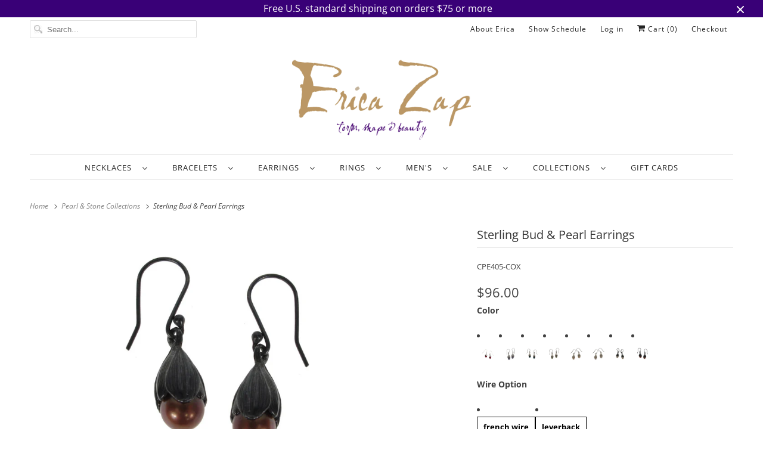

--- FILE ---
content_type: text/html; charset=utf-8
request_url: https://www.ericazap.com/collections/pearl-stone-collections/products/sterling-bud-pearl-earrings?variant=31095673539
body_size: 48169
content:
<!DOCTYPE html>
<html class="no-js no-touch" lang="en">
  <head>
    
<!-- Google Tag Manager -->
<script>(function(w,d,s,l,i){w[l]=w[l]||[];w[l].push({'gtm.start':
new Date().getTime(),event:'gtm.js'});var f=d.getElementsByTagName(s)[0],
j=d.createElement(s),dl=l!='dataLayer'?'&l='+l:'';j.async=true;j.src=
'https://www.googletagmanager.com/gtm.js?id='+i+dl;f.parentNode.insertBefore(j,f);
})(window,document,'script','dataLayer','GTM-5XDP7K');</script>
<!-- End Google Tag Manager -->
<!-- TAGinstall START -->
<script>
 (function(w) {  var first = document.getElementsByTagName('script')[0];  var script = document.createElement('script');  script.async = true;  script.src = "\/\/www.ericazap.com\/cdn\/shop\/t\/44\/assets\/dataLayer.js?v=100984351315984907461680286225";  script.addEventListener ("load", function() {  function start() {    var allProducts = [];  var shopCurrency = 'USD';  var collectionTitle = "Pearl \u0026 Stone Collections";    var customer = {  customerType: 'guest'  };    var pageType = 'Product Page';  var searchPerformed = false;  var cart = {  "items": [],  "total": 0.0,  "currency": "USD",  };  if (!w.__TAGinstall) {  console.error('Unable to initialize Easy Tag - GTM & Data Layer.');  return;  }  w.__TAGinstall.init({  shopCurrency, allProducts, collectionTitle, searchPerformed, pageType, customer, cartData: cart  });     var product = {  name: "Sterling Bud \u0026 Pearl Earrings",  title: "Sterling Bud \u0026 Pearl Earrings",  id: "CPE405-COX",  productId: "8998344387",  variantId: "31095673539",  handle: "sterling-bud-pearl-earrings",  price: "96.0",  image: "\/\/www.ericazap.com\/cdn\/shop\/products\/1-CPE405C-web_medium.jpg?v=1762525699",  brand: "Erica Zap Designs",  category: "Pearl Earrings","variants": [{  id: "31095717123",  title: "cranberry \/ french wire",  sku: "CPE405-CRAN",  price: "96.0",  compareAtPrice: "0.0",  },{  id: "33135506051",  title: "cranberry \/ leverback",  sku: "CPE405-CRAN",  price: "96.0",  compareAtPrice: "0.0",  },{  id: "31095673347",  title: "peacock \/ french wire",  sku: "CPE405-PEA",  price: "96.0",  compareAtPrice: "0.0",  },{  id: "33135474115",  title: "peacock \/ leverback",  sku: "CPE405-PEA",  price: "96.0",  compareAtPrice: "0.0",  },{  id: "31095673987",  title: "teal \/ french wire",  sku: "CPE405-TL",  price: "96.0",  compareAtPrice: "0.0",  },{  id: "33135480323",  title: "teal \/ leverback",  sku: "CPE405-TL",  price: "96.0",  compareAtPrice: "0.0",  },{  id: "31095673667",  title: "light green \/ french wire",  sku: "CPE405-LTGRN",  price: "96.0",  compareAtPrice: "0.0",  },{  id: "33135489219",  title: "light green \/ leverback",  sku: "CPE405-LTGRN",  price: "96.0",  compareAtPrice: "0.0",  },{  id: "31095673859",  title: "pink \/ french wire",  sku: "CPE405-PK",  price: "96.0",  compareAtPrice: "0.0",  },{  id: "33135493827",  title: "pink \/ leverback",  sku: "CPE405-PK",  price: "96.0",  compareAtPrice: "0.0",  },{  id: "31095673411",  title: "white \/ french wire",  sku: "CPE405-WH",  price: "96.0",  compareAtPrice: "0.0",  },{  id: "33135516483",  title: "white \/ leverback",  sku: "CPE405-WH",  price: "96.0",  compareAtPrice: "0.0",  },{  id: "31095673923",  title: "white | oxidized \/ french wire",  sku: "CPE405-WOX",  price: "96.0",  compareAtPrice: "0.0",  },{  id: "33135520643",  title: "white | oxidized \/ leverback",  sku: "CPE405-WOX",  price: "96.0",  compareAtPrice: "0.0",  },{  id: "31095673539",  title: "copper | oxidized \/ french wire",  sku: "CPE405-COX",  price: "96.0",  compareAtPrice: "0.0",  },{  id: "33135527299",  title: "copper | oxidized \/ leverback",  sku: "CPE405-COX",  price: "96.0",  compareAtPrice: "0.0",  },]  };  w.__TAGinstall.onProductPage({  product, collectionTitle, shopCurrency, ShopifyAnalytics  });    };  if (w.__TAGinstall && w.__TAGinstall.boot) {  w.__TAGinstall.boot(start);  }  }, false);  first.parentNode.insertBefore(script, first); })(window);
</script>
<!-- TAGinstall END -->
    <meta charset="utf-8">
    <meta http-equiv="cleartype" content="on">
    <meta name="robots" content="index,follow">
    <meta name="p:domain_verify" content="35861bc8d0469ac19c82f292c77538db"/>

    
    <title>Sterling Bud &amp; Pearl Earrings - Erica Zap Designs</title>

    
      <meta name="description" content="sterling silver and freshwater pearls 1&quot; drop on your choice of sterling french wire or leverback"/>
    

    

<meta name="author" content="Erica Zap Designs">
<meta property="og:url" content="https://www.ericazap.com/products/sterling-bud-pearl-earrings">
<meta property="og:site_name" content="Erica Zap Designs">




  <meta property="og:type" content="product">
  <meta property="og:title" content="Sterling Bud &amp; Pearl Earrings">
  
    
      <meta property="og:image" content="https://www.ericazap.com/cdn/shop/products/1-CPE405C-web_600x.jpg?v=1762525699">
      <meta property="og:image:secure_url" content="https://www.ericazap.com/cdn/shop/products/1-CPE405C-web_600x.jpg?v=1762525699">
      <meta property="og:image:width" content="1000">
      <meta property="og:image:height" content="750">
      <meta property="og:image:alt" content="Sterling Bud &amp; Pearl Earrings | Erica Zap Designs">
      
    
      <meta property="og:image" content="https://www.ericazap.com/cdn/shop/products/1-CPE405P_web_600x.jpg?v=1494463925">
      <meta property="og:image:secure_url" content="https://www.ericazap.com/cdn/shop/products/1-CPE405P_web_600x.jpg?v=1494463925">
      <meta property="og:image:width" content="1000">
      <meta property="og:image:height" content="750">
      <meta property="og:image:alt" content="Sterling Bud &amp; Pearl Earrings | Erica Zap Designs">
      
    
      <meta property="og:image" content="https://www.ericazap.com/cdn/shop/products/1-CPE405T_web_600x.jpg?v=1494463927">
      <meta property="og:image:secure_url" content="https://www.ericazap.com/cdn/shop/products/1-CPE405T_web_600x.jpg?v=1494463927">
      <meta property="og:image:width" content="1000">
      <meta property="og:image:height" content="750">
      <meta property="og:image:alt" content="Sterling Bud &amp; Pearl Earrings | Erica Zap Designs">
      
    
  
  <meta property="product:price:amount" content="96.00">
  <meta property="product:price:currency" content="USD">



  <meta property="og:description" content="sterling silver and freshwater pearls 1&quot; drop on your choice of sterling french wire or leverback">




<meta name="twitter:card" content="summary">

  <meta name="twitter:title" content="Sterling Bud & Pearl Earrings">
  <meta name="twitter:description" content="
sterling silver and freshwater pearls
1&quot; drop on your choice of sterling french wire or leverback
">
  <meta name="twitter:image:width" content="240">
  <meta name="twitter:image:height" content="240">
  <meta name="twitter:image" content="https://www.ericazap.com/cdn/shop/products/1-CPE405C-web_240x.jpg?v=1762525699">
  <meta name="twitter:image:alt" content="Sterling Bud &amp; Pearl Earrings | Erica Zap Designs">



    
      <link rel="prev" href="/collections/pearl-stone-collections/products/sterling-leaf-cluster-pearl-earrings">
    

    
      <link rel="next" href="/collections/pearl-stone-collections/products/sterling-branch-pearl-earrings">
    

    <!-- Mobile Specific Metas -->
    <meta name="HandheldFriendly" content="True">
    <meta name="MobileOptimized" content="320">
    <meta name="viewport" content="width=device-width,initial-scale=1">
    <meta name="theme-color" content="#ffffff">

    <!-- Preconnect Domains -->
    <link rel="preconnect" href="https://cdn.shopify.com" crossorigin>
    <link rel="preconnect" href="https://fonts.shopify.com" crossorigin>
    <link rel="preconnect" href="https://monorail-edge.shopifysvc.com">

    <!-- Preload Assets -->
    <link rel="preload" href="//www.ericazap.com/cdn/shop/t/44/assets/vendors.js?v=144919140039296097911646666426" as="script">
    <link rel="preload" href="//www.ericazap.com/cdn/shop/t/44/assets/fancybox.css?v=30466120580444283401646666411" as="style">
    <link rel="preload" href="//www.ericazap.com/cdn/shop/t/44/assets/styles.css?v=145482247509258173041765719262" as="style">
    <link rel="preload" href="//www.ericazap.com/cdn/shop/t/44/assets/app.js?v=105642211071349734901670006118" as="script">

    <!-- Stylesheet for Fancybox library -->
    <link href="//www.ericazap.com/cdn/shop/t/44/assets/fancybox.css?v=30466120580444283401646666411" rel="stylesheet" type="text/css" media="all" />

    <!-- Stylesheets for Responsive -->
    <link href="//www.ericazap.com/cdn/shop/t/44/assets/styles.css?v=145482247509258173041765719262" rel="stylesheet" type="text/css" media="all" />

    <!-- Icons -->
    
      <link rel="shortcut icon" type="image/x-icon" href="//www.ericazap.com/cdn/shop/files/favicon-32x32_180x180.png?v=1613153682">
      <link rel="apple-touch-icon" href="//www.ericazap.com/cdn/shop/files/favicon-32x32_180x180.png?v=1613153682"/>
      <link rel="apple-touch-icon" sizes="72x72" href="//www.ericazap.com/cdn/shop/files/favicon-32x32_72x72.png?v=1613153682"/>
      <link rel="apple-touch-icon" sizes="114x114" href="//www.ericazap.com/cdn/shop/files/favicon-32x32_114x114.png?v=1613153682"/>
      <link rel="apple-touch-icon" sizes="180x180" href="//www.ericazap.com/cdn/shop/files/favicon-32x32_180x180.png?v=1613153682"/>
      <link rel="apple-touch-icon" sizes="228x228" href="//www.ericazap.com/cdn/shop/files/favicon-32x32_228x228.png?v=1613153682"/>
    
      <link rel="canonical" href="https://www.ericazap.com/products/sterling-bud-pearl-earrings"/>

    

    <script>
      window.Theme = window.Theme || {};
      window.Theme.version = '8.0.0';
      window.Theme.name = 'Responsive';
    </script>
    


    <script>
      
window.Shopify = window.Shopify || {};


window.Shopify.theme_settings = {};
window.Shopify.theme_settings.primary_locale = "true";
window.Shopify.theme_settings.current_locale = "en";
window.Shopify.theme_settings.shop_url = "/";


window.Shopify.theme_settings.newsletter_popup = false;
window.Shopify.theme_settings.newsletter_popup_days = "2";
window.Shopify.theme_settings.newsletter_popup_mobile = false;
window.Shopify.theme_settings.newsletter_popup_seconds = 2;


window.Shopify.theme_settings.search_option = "products";
window.Shopify.theme_settings.search_items_to_display = 6;
window.Shopify.theme_settings.enable_autocomplete = true;


window.Shopify.theme_settings.free_text = "Free";


window.Shopify.theme_settings.product_form_style = "swatches";
window.Shopify.theme_settings.display_inventory_left = true;
window.Shopify.theme_settings.limit_quantity = true;
window.Shopify.theme_settings.inventory_threshold = 2;
window.Shopify.theme_settings.free_price_text = "Free";


window.Shopify.theme_settings.collection_swatches = true;
window.Shopify.theme_settings.collection_secondary_image = false;


window.Shopify.theme_settings.cart_action = "ajax";
window.Shopify.theme_settings.collection_secondary_image = false;
window.Shopify.theme_settings.display_tos_checkbox = false;
window.Shopify.theme_settings.tos_richtext = "\u003cp\u003eI Agree with the Terms \u0026 Conditions\u003c\/p\u003e";


window.Shopify.translation = window.Shopify.translation || {};


window.Shopify.translation.newsletter_success_text = "Thank you for joining our mailing list!";


window.Shopify.translation.menu = "Menu";


window.Shopify.translation.agree_to_terms_warning = "You must agree with the terms and conditions to checkout.";
window.Shopify.translation.cart_discount = "Discount";
window.Shopify.translation.edit_cart = "View Cart";
window.Shopify.translation.add_to_cart_success = "Just Added";
window.Shopify.translation.agree_to_terms_html = "I Agree with the Terms &amp; Conditions.";
window.Shopify.translation.checkout = "Checkout";
window.Shopify.translation.or = "or";
window.Shopify.translation.continue_shopping = "Continue Shopping";


window.Shopify.translation.product_add_to_cart_success = "Added";
window.Shopify.translation.product_add_to_cart = "Add to Cart";
window.Shopify.translation.product_notify_form_email = "Enter your email address...";
window.Shopify.translation.product_notify_form_send = "Send";
window.Shopify.translation.items_left_count_one = "item left";
window.Shopify.translation.items_left_count_other = "items left";
window.Shopify.translation.product_sold_out = "Sold Out";
window.Shopify.translation.product_unavailable = "Unavailable";
window.Shopify.translation.product_notify_form_success = "Thanks! We will notify you when this product becomes available!";
window.Shopify.translation.product_from = "from";


window.Shopify.translation.search = "Search";
window.Shopify.translation.all_results = "Translation missing: en.general.search.all_results_html";
window.Shopify.translation.no_results = "Translation missing: en.general.search.no_results";


Currency = window.Currency || {};


Currency.shop_currency = "USD";
Currency.default_currency = "USD";
Currency.display_format = "money_format";
Currency.money_format = "${{amount}}";
Currency.money_format_no_currency = "${{amount}}";
Currency.money_format_currency = "${{amount}} USD";
Currency.native_multi_currency = true;
Currency.shipping_calculator = false;
Currency.iso_code = "USD";
Currency.symbol = "$";


window.Shopify.media_queries = window.Shopify.media_queries || {};
window.Shopify.media_queries.small = window.matchMedia( "(max-width: 480px)" );
window.Shopify.media_queries.medium = window.matchMedia( "(max-width: 798px)" );
window.Shopify.media_queries.large = window.matchMedia( "(min-width: 799px)" );
window.Shopify.media_queries.larger = window.matchMedia( "(min-width: 960px)" );
window.Shopify.media_queries.xlarge = window.matchMedia( "(min-width: 1200px)" );
window.Shopify.media_queries.ie10 = window.matchMedia( "all and (-ms-high-contrast: none), (-ms-high-contrast: active)" );
window.Shopify.media_queries.tablet = window.matchMedia( "only screen and (min-width: 799px) and (max-width: 1024px)" );


window.Shopify.routes = window.Shopify.routes || {};
window.Shopify.routes.root_url = "/";
window.Shopify.routes.search_url = "/search";
window.Shopify.routes.cart_url = "/cart";
    </script>

    <script>
      document.documentElement.className=document.documentElement.className.replace(/\bno-js\b/,'js');
      if(window.Shopify&&window.Shopify.designMode)document.documentElement.className+=' in-theme-editor';
      if(('ontouchstart' in window)||window.DocumentTouch&&document instanceof DocumentTouch)document.documentElement.className=document.documentElement.className.replace(/\bno-touch\b/,'has-touch');
    </script>

    <script src="//www.ericazap.com/cdn/shop/t/44/assets/vendors.js?v=144919140039296097911646666426" defer></script>
    <script src="//www.ericazap.com/cdn/shop/t/44/assets/app.js?v=105642211071349734901670006118" defer></script>

    <script>window.performance && window.performance.mark && window.performance.mark('shopify.content_for_header.start');</script><meta name="google-site-verification" content="WEejRVOq_FpzD6UlQ5t-ezYc8IC56uMh3KeAlcqQ3_w">
<meta id="shopify-digital-wallet" name="shopify-digital-wallet" content="/14067360/digital_wallets/dialog">
<meta name="shopify-checkout-api-token" content="7921ec7fe83b24ce629cce999efcccb4">
<meta id="in-context-paypal-metadata" data-shop-id="14067360" data-venmo-supported="false" data-environment="production" data-locale="en_US" data-paypal-v4="true" data-currency="USD">
<link rel="alternate" type="application/json+oembed" href="https://www.ericazap.com/products/sterling-bud-pearl-earrings.oembed">
<script async="async" src="/checkouts/internal/preloads.js?locale=en-US"></script>
<link rel="preconnect" href="https://shop.app" crossorigin="anonymous">
<script async="async" src="https://shop.app/checkouts/internal/preloads.js?locale=en-US&shop_id=14067360" crossorigin="anonymous"></script>
<script id="apple-pay-shop-capabilities" type="application/json">{"shopId":14067360,"countryCode":"US","currencyCode":"USD","merchantCapabilities":["supports3DS"],"merchantId":"gid:\/\/shopify\/Shop\/14067360","merchantName":"Erica Zap Designs","requiredBillingContactFields":["postalAddress","email","phone"],"requiredShippingContactFields":["postalAddress","email","phone"],"shippingType":"shipping","supportedNetworks":["visa","masterCard","amex"],"total":{"type":"pending","label":"Erica Zap Designs","amount":"1.00"},"shopifyPaymentsEnabled":true,"supportsSubscriptions":true}</script>
<script id="shopify-features" type="application/json">{"accessToken":"7921ec7fe83b24ce629cce999efcccb4","betas":["rich-media-storefront-analytics"],"domain":"www.ericazap.com","predictiveSearch":true,"shopId":14067360,"locale":"en"}</script>
<script>var Shopify = Shopify || {};
Shopify.shop = "erica-zap-jewelry-designs.myshopify.com";
Shopify.locale = "en";
Shopify.currency = {"active":"USD","rate":"1.0"};
Shopify.country = "US";
Shopify.theme = {"name":"Responsive-8.0.1-Temporary","id":131251994864,"schema_name":"Responsive","schema_version":"8.0.1","theme_store_id":null,"role":"main"};
Shopify.theme.handle = "null";
Shopify.theme.style = {"id":null,"handle":null};
Shopify.cdnHost = "www.ericazap.com/cdn";
Shopify.routes = Shopify.routes || {};
Shopify.routes.root = "/";</script>
<script type="module">!function(o){(o.Shopify=o.Shopify||{}).modules=!0}(window);</script>
<script>!function(o){function n(){var o=[];function n(){o.push(Array.prototype.slice.apply(arguments))}return n.q=o,n}var t=o.Shopify=o.Shopify||{};t.loadFeatures=n(),t.autoloadFeatures=n()}(window);</script>
<script>
  window.ShopifyPay = window.ShopifyPay || {};
  window.ShopifyPay.apiHost = "shop.app\/pay";
  window.ShopifyPay.redirectState = null;
</script>
<script id="shop-js-analytics" type="application/json">{"pageType":"product"}</script>
<script defer="defer" async type="module" src="//www.ericazap.com/cdn/shopifycloud/shop-js/modules/v2/client.init-shop-cart-sync_BT-GjEfc.en.esm.js"></script>
<script defer="defer" async type="module" src="//www.ericazap.com/cdn/shopifycloud/shop-js/modules/v2/chunk.common_D58fp_Oc.esm.js"></script>
<script defer="defer" async type="module" src="//www.ericazap.com/cdn/shopifycloud/shop-js/modules/v2/chunk.modal_xMitdFEc.esm.js"></script>
<script type="module">
  await import("//www.ericazap.com/cdn/shopifycloud/shop-js/modules/v2/client.init-shop-cart-sync_BT-GjEfc.en.esm.js");
await import("//www.ericazap.com/cdn/shopifycloud/shop-js/modules/v2/chunk.common_D58fp_Oc.esm.js");
await import("//www.ericazap.com/cdn/shopifycloud/shop-js/modules/v2/chunk.modal_xMitdFEc.esm.js");

  window.Shopify.SignInWithShop?.initShopCartSync?.({"fedCMEnabled":true,"windoidEnabled":true});

</script>
<script defer="defer" async type="module" src="//www.ericazap.com/cdn/shopifycloud/shop-js/modules/v2/client.payment-terms_Ci9AEqFq.en.esm.js"></script>
<script defer="defer" async type="module" src="//www.ericazap.com/cdn/shopifycloud/shop-js/modules/v2/chunk.common_D58fp_Oc.esm.js"></script>
<script defer="defer" async type="module" src="//www.ericazap.com/cdn/shopifycloud/shop-js/modules/v2/chunk.modal_xMitdFEc.esm.js"></script>
<script type="module">
  await import("//www.ericazap.com/cdn/shopifycloud/shop-js/modules/v2/client.payment-terms_Ci9AEqFq.en.esm.js");
await import("//www.ericazap.com/cdn/shopifycloud/shop-js/modules/v2/chunk.common_D58fp_Oc.esm.js");
await import("//www.ericazap.com/cdn/shopifycloud/shop-js/modules/v2/chunk.modal_xMitdFEc.esm.js");

  
</script>
<script>
  window.Shopify = window.Shopify || {};
  if (!window.Shopify.featureAssets) window.Shopify.featureAssets = {};
  window.Shopify.featureAssets['shop-js'] = {"shop-cart-sync":["modules/v2/client.shop-cart-sync_DZOKe7Ll.en.esm.js","modules/v2/chunk.common_D58fp_Oc.esm.js","modules/v2/chunk.modal_xMitdFEc.esm.js"],"init-fed-cm":["modules/v2/client.init-fed-cm_B6oLuCjv.en.esm.js","modules/v2/chunk.common_D58fp_Oc.esm.js","modules/v2/chunk.modal_xMitdFEc.esm.js"],"shop-cash-offers":["modules/v2/client.shop-cash-offers_D2sdYoxE.en.esm.js","modules/v2/chunk.common_D58fp_Oc.esm.js","modules/v2/chunk.modal_xMitdFEc.esm.js"],"shop-login-button":["modules/v2/client.shop-login-button_QeVjl5Y3.en.esm.js","modules/v2/chunk.common_D58fp_Oc.esm.js","modules/v2/chunk.modal_xMitdFEc.esm.js"],"pay-button":["modules/v2/client.pay-button_DXTOsIq6.en.esm.js","modules/v2/chunk.common_D58fp_Oc.esm.js","modules/v2/chunk.modal_xMitdFEc.esm.js"],"shop-button":["modules/v2/client.shop-button_DQZHx9pm.en.esm.js","modules/v2/chunk.common_D58fp_Oc.esm.js","modules/v2/chunk.modal_xMitdFEc.esm.js"],"avatar":["modules/v2/client.avatar_BTnouDA3.en.esm.js"],"init-windoid":["modules/v2/client.init-windoid_CR1B-cfM.en.esm.js","modules/v2/chunk.common_D58fp_Oc.esm.js","modules/v2/chunk.modal_xMitdFEc.esm.js"],"init-shop-for-new-customer-accounts":["modules/v2/client.init-shop-for-new-customer-accounts_C_vY_xzh.en.esm.js","modules/v2/client.shop-login-button_QeVjl5Y3.en.esm.js","modules/v2/chunk.common_D58fp_Oc.esm.js","modules/v2/chunk.modal_xMitdFEc.esm.js"],"init-shop-email-lookup-coordinator":["modules/v2/client.init-shop-email-lookup-coordinator_BI7n9ZSv.en.esm.js","modules/v2/chunk.common_D58fp_Oc.esm.js","modules/v2/chunk.modal_xMitdFEc.esm.js"],"init-shop-cart-sync":["modules/v2/client.init-shop-cart-sync_BT-GjEfc.en.esm.js","modules/v2/chunk.common_D58fp_Oc.esm.js","modules/v2/chunk.modal_xMitdFEc.esm.js"],"shop-toast-manager":["modules/v2/client.shop-toast-manager_DiYdP3xc.en.esm.js","modules/v2/chunk.common_D58fp_Oc.esm.js","modules/v2/chunk.modal_xMitdFEc.esm.js"],"init-customer-accounts":["modules/v2/client.init-customer-accounts_D9ZNqS-Q.en.esm.js","modules/v2/client.shop-login-button_QeVjl5Y3.en.esm.js","modules/v2/chunk.common_D58fp_Oc.esm.js","modules/v2/chunk.modal_xMitdFEc.esm.js"],"init-customer-accounts-sign-up":["modules/v2/client.init-customer-accounts-sign-up_iGw4briv.en.esm.js","modules/v2/client.shop-login-button_QeVjl5Y3.en.esm.js","modules/v2/chunk.common_D58fp_Oc.esm.js","modules/v2/chunk.modal_xMitdFEc.esm.js"],"shop-follow-button":["modules/v2/client.shop-follow-button_CqMgW2wH.en.esm.js","modules/v2/chunk.common_D58fp_Oc.esm.js","modules/v2/chunk.modal_xMitdFEc.esm.js"],"checkout-modal":["modules/v2/client.checkout-modal_xHeaAweL.en.esm.js","modules/v2/chunk.common_D58fp_Oc.esm.js","modules/v2/chunk.modal_xMitdFEc.esm.js"],"shop-login":["modules/v2/client.shop-login_D91U-Q7h.en.esm.js","modules/v2/chunk.common_D58fp_Oc.esm.js","modules/v2/chunk.modal_xMitdFEc.esm.js"],"lead-capture":["modules/v2/client.lead-capture_BJmE1dJe.en.esm.js","modules/v2/chunk.common_D58fp_Oc.esm.js","modules/v2/chunk.modal_xMitdFEc.esm.js"],"payment-terms":["modules/v2/client.payment-terms_Ci9AEqFq.en.esm.js","modules/v2/chunk.common_D58fp_Oc.esm.js","modules/v2/chunk.modal_xMitdFEc.esm.js"]};
</script>
<script>(function() {
  var isLoaded = false;
  function asyncLoad() {
    if (isLoaded) return;
    isLoaded = true;
    var urls = ["https:\/\/scripttags.justuno.com\/shopify_justuno_14067360_83480.js?shop=erica-zap-jewelry-designs.myshopify.com","https:\/\/chimpstatic.com\/mcjs-connected\/js\/users\/aee7806fcfb2fdab2fcebdb15\/b3b64b66766dbd42762061c7c.js?shop=erica-zap-jewelry-designs.myshopify.com","https:\/\/cdn.shopify.com\/s\/files\/1\/1406\/7360\/t\/43\/assets\/globo.swatch.init.js?shop=erica-zap-jewelry-designs.myshopify.com","https:\/\/cdn.shopify.com\/s\/files\/1\/1406\/7360\/t\/43\/assets\/globo.swatch.init.js?shop=erica-zap-jewelry-designs.myshopify.com","https:\/\/cdn.shopify.com\/s\/files\/1\/1406\/7360\/t\/42\/assets\/globo.swatch.init.js?shop=erica-zap-jewelry-designs.myshopify.com","https:\/\/cdn.shopify.com\/s\/files\/1\/1406\/7360\/t\/42\/assets\/globo.swatch.init.js?shop=erica-zap-jewelry-designs.myshopify.com","https:\/\/cdn.shopify.com\/s\/files\/1\/1406\/7360\/t\/42\/assets\/globo.swatch.init.js?shop=erica-zap-jewelry-designs.myshopify.com","https:\/\/cdn.shopify.com\/s\/files\/1\/1406\/7360\/t\/42\/assets\/globo.swatch.init.js?shop=erica-zap-jewelry-designs.myshopify.com"];
    for (var i = 0; i < urls.length; i++) {
      var s = document.createElement('script');
      s.type = 'text/javascript';
      s.async = true;
      s.src = urls[i];
      var x = document.getElementsByTagName('script')[0];
      x.parentNode.insertBefore(s, x);
    }
  };
  if(window.attachEvent) {
    window.attachEvent('onload', asyncLoad);
  } else {
    window.addEventListener('load', asyncLoad, false);
  }
})();</script>
<script id="__st">var __st={"a":14067360,"offset":-18000,"reqid":"6bd5bae9-5f3e-4524-8188-0ac061d0b421-1769241293","pageurl":"www.ericazap.com\/collections\/pearl-stone-collections\/products\/sterling-bud-pearl-earrings?variant=31095673539","u":"00850c3471c1","p":"product","rtyp":"product","rid":8998344387};</script>
<script>window.ShopifyPaypalV4VisibilityTracking = true;</script>
<script id="captcha-bootstrap">!function(){'use strict';const t='contact',e='account',n='new_comment',o=[[t,t],['blogs',n],['comments',n],[t,'customer']],c=[[e,'customer_login'],[e,'guest_login'],[e,'recover_customer_password'],[e,'create_customer']],r=t=>t.map((([t,e])=>`form[action*='/${t}']:not([data-nocaptcha='true']) input[name='form_type'][value='${e}']`)).join(','),a=t=>()=>t?[...document.querySelectorAll(t)].map((t=>t.form)):[];function s(){const t=[...o],e=r(t);return a(e)}const i='password',u='form_key',d=['recaptcha-v3-token','g-recaptcha-response','h-captcha-response',i],f=()=>{try{return window.sessionStorage}catch{return}},m='__shopify_v',_=t=>t.elements[u];function p(t,e,n=!1){try{const o=window.sessionStorage,c=JSON.parse(o.getItem(e)),{data:r}=function(t){const{data:e,action:n}=t;return t[m]||n?{data:e,action:n}:{data:t,action:n}}(c);for(const[e,n]of Object.entries(r))t.elements[e]&&(t.elements[e].value=n);n&&o.removeItem(e)}catch(o){console.error('form repopulation failed',{error:o})}}const l='form_type',E='cptcha';function T(t){t.dataset[E]=!0}const w=window,h=w.document,L='Shopify',v='ce_forms',y='captcha';let A=!1;((t,e)=>{const n=(g='f06e6c50-85a8-45c8-87d0-21a2b65856fe',I='https://cdn.shopify.com/shopifycloud/storefront-forms-hcaptcha/ce_storefront_forms_captcha_hcaptcha.v1.5.2.iife.js',D={infoText:'Protected by hCaptcha',privacyText:'Privacy',termsText:'Terms'},(t,e,n)=>{const o=w[L][v],c=o.bindForm;if(c)return c(t,g,e,D).then(n);var r;o.q.push([[t,g,e,D],n]),r=I,A||(h.body.append(Object.assign(h.createElement('script'),{id:'captcha-provider',async:!0,src:r})),A=!0)});var g,I,D;w[L]=w[L]||{},w[L][v]=w[L][v]||{},w[L][v].q=[],w[L][y]=w[L][y]||{},w[L][y].protect=function(t,e){n(t,void 0,e),T(t)},Object.freeze(w[L][y]),function(t,e,n,w,h,L){const[v,y,A,g]=function(t,e,n){const i=e?o:[],u=t?c:[],d=[...i,...u],f=r(d),m=r(i),_=r(d.filter((([t,e])=>n.includes(e))));return[a(f),a(m),a(_),s()]}(w,h,L),I=t=>{const e=t.target;return e instanceof HTMLFormElement?e:e&&e.form},D=t=>v().includes(t);t.addEventListener('submit',(t=>{const e=I(t);if(!e)return;const n=D(e)&&!e.dataset.hcaptchaBound&&!e.dataset.recaptchaBound,o=_(e),c=g().includes(e)&&(!o||!o.value);(n||c)&&t.preventDefault(),c&&!n&&(function(t){try{if(!f())return;!function(t){const e=f();if(!e)return;const n=_(t);if(!n)return;const o=n.value;o&&e.removeItem(o)}(t);const e=Array.from(Array(32),(()=>Math.random().toString(36)[2])).join('');!function(t,e){_(t)||t.append(Object.assign(document.createElement('input'),{type:'hidden',name:u})),t.elements[u].value=e}(t,e),function(t,e){const n=f();if(!n)return;const o=[...t.querySelectorAll(`input[type='${i}']`)].map((({name:t})=>t)),c=[...d,...o],r={};for(const[a,s]of new FormData(t).entries())c.includes(a)||(r[a]=s);n.setItem(e,JSON.stringify({[m]:1,action:t.action,data:r}))}(t,e)}catch(e){console.error('failed to persist form',e)}}(e),e.submit())}));const S=(t,e)=>{t&&!t.dataset[E]&&(n(t,e.some((e=>e===t))),T(t))};for(const o of['focusin','change'])t.addEventListener(o,(t=>{const e=I(t);D(e)&&S(e,y())}));const B=e.get('form_key'),M=e.get(l),P=B&&M;t.addEventListener('DOMContentLoaded',(()=>{const t=y();if(P)for(const e of t)e.elements[l].value===M&&p(e,B);[...new Set([...A(),...v().filter((t=>'true'===t.dataset.shopifyCaptcha))])].forEach((e=>S(e,t)))}))}(h,new URLSearchParams(w.location.search),n,t,e,['guest_login'])})(!0,!0)}();</script>
<script integrity="sha256-4kQ18oKyAcykRKYeNunJcIwy7WH5gtpwJnB7kiuLZ1E=" data-source-attribution="shopify.loadfeatures" defer="defer" src="//www.ericazap.com/cdn/shopifycloud/storefront/assets/storefront/load_feature-a0a9edcb.js" crossorigin="anonymous"></script>
<script crossorigin="anonymous" defer="defer" src="//www.ericazap.com/cdn/shopifycloud/storefront/assets/shopify_pay/storefront-65b4c6d7.js?v=20250812"></script>
<script data-source-attribution="shopify.dynamic_checkout.dynamic.init">var Shopify=Shopify||{};Shopify.PaymentButton=Shopify.PaymentButton||{isStorefrontPortableWallets:!0,init:function(){window.Shopify.PaymentButton.init=function(){};var t=document.createElement("script");t.src="https://www.ericazap.com/cdn/shopifycloud/portable-wallets/latest/portable-wallets.en.js",t.type="module",document.head.appendChild(t)}};
</script>
<script data-source-attribution="shopify.dynamic_checkout.buyer_consent">
  function portableWalletsHideBuyerConsent(e){var t=document.getElementById("shopify-buyer-consent"),n=document.getElementById("shopify-subscription-policy-button");t&&n&&(t.classList.add("hidden"),t.setAttribute("aria-hidden","true"),n.removeEventListener("click",e))}function portableWalletsShowBuyerConsent(e){var t=document.getElementById("shopify-buyer-consent"),n=document.getElementById("shopify-subscription-policy-button");t&&n&&(t.classList.remove("hidden"),t.removeAttribute("aria-hidden"),n.addEventListener("click",e))}window.Shopify?.PaymentButton&&(window.Shopify.PaymentButton.hideBuyerConsent=portableWalletsHideBuyerConsent,window.Shopify.PaymentButton.showBuyerConsent=portableWalletsShowBuyerConsent);
</script>
<script data-source-attribution="shopify.dynamic_checkout.cart.bootstrap">document.addEventListener("DOMContentLoaded",(function(){function t(){return document.querySelector("shopify-accelerated-checkout-cart, shopify-accelerated-checkout")}if(t())Shopify.PaymentButton.init();else{new MutationObserver((function(e,n){t()&&(Shopify.PaymentButton.init(),n.disconnect())})).observe(document.body,{childList:!0,subtree:!0})}}));
</script>
<script id='scb4127' type='text/javascript' async='' src='https://www.ericazap.com/cdn/shopifycloud/privacy-banner/storefront-banner.js'></script><link id="shopify-accelerated-checkout-styles" rel="stylesheet" media="screen" href="https://www.ericazap.com/cdn/shopifycloud/portable-wallets/latest/accelerated-checkout-backwards-compat.css" crossorigin="anonymous">
<style id="shopify-accelerated-checkout-cart">
        #shopify-buyer-consent {
  margin-top: 1em;
  display: inline-block;
  width: 100%;
}

#shopify-buyer-consent.hidden {
  display: none;
}

#shopify-subscription-policy-button {
  background: none;
  border: none;
  padding: 0;
  text-decoration: underline;
  font-size: inherit;
  cursor: pointer;
}

#shopify-subscription-policy-button::before {
  box-shadow: none;
}

      </style>

<script>window.performance && window.performance.mark && window.performance.mark('shopify.content_for_header.end');</script><meta name="format-detection" content="telephone=no">
<meta name="format-detection" content="date=no">
<meta name="format-detection" content="address=no">
<link href="//www.ericazap.com/cdn/shop/t/44/assets/globo.swatch.css?v=56560976871745843921648086080" rel="stylesheet" type="text/css" media="all" /><script>
  window.Globo      = window.Globo || {};
  Globo.moneyFormat = "${{amount}}";
  Globo.GloboMoneyFormat = "${{amount}}";
  Globo.shopCurrency = "USD";
  Globo.assetsUrl = "//www.ericazap.com/cdn/shop/t/44/assets/";
  Globo.filesUrl = "//www.ericazap.com/cdn/shop/files/";
  var GSCollection = GSCollection || {};
    var GloboSwatchConfig = {
        page: "product",
        shop: {
        name: "Erica Zap Designs",
        url: "https://www.ericazap.com",
        domain: "erica-zap-jewelry-designs.myshopify.com",
        themeStoreId: "",
        themeName: "Responsive-Updated-MAR-7-2022",
        themeVersion: "8.0.1",
        },
                product: {"id":8998344387,"title":"Sterling Bud \u0026 Pearl Earrings","handle":"sterling-bud-pearl-earrings","description":"\u003cul\u003e\n\u003cli\u003esterling silver and freshwater pearls\u003c\/li\u003e\n\u003cli\u003e1\" drop on your choice of sterling french wire or leverback\u003c\/li\u003e\n\u003c\/ul\u003e","published_at":"2016-07-28T15:39:00-04:00","created_at":"2016-11-05T11:23:16-04:00","vendor":"Erica Zap Designs","type":"Pearl Earrings","tags":["botanical"],"price":9600,"price_min":9600,"price_max":9600,"available":true,"price_varies":false,"compare_at_price":null,"compare_at_price_min":0,"compare_at_price_max":0,"compare_at_price_varies":false,"variants":[{"id":31095717123,"title":"cranberry \/ french wire","option1":"cranberry","option2":"french wire","option3":null,"sku":"CPE405-CRAN","requires_shipping":true,"taxable":true,"featured_image":{"id":21811624259,"product_id":8998344387,"position":1,"created_at":"2017-05-01T13:41:25-04:00","updated_at":"2025-11-07T09:28:19-05:00","alt":"Sterling Bud \u0026 Pearl Earrings | Erica Zap Designs","width":1000,"height":750,"src":"\/\/www.ericazap.com\/cdn\/shop\/products\/1-CPE405C-web.jpg?v=1762525699","variant_ids":[31095717123,33135506051]},"available":true,"name":"Sterling Bud \u0026 Pearl Earrings - cranberry \/ french wire","public_title":"cranberry \/ french wire","options":["cranberry","french wire"],"price":9600,"weight":28,"compare_at_price":null,"inventory_quantity":1,"inventory_management":null,"inventory_policy":"deny","barcode":null,"featured_media":{"alt":"Sterling Bud \u0026 Pearl Earrings | Erica Zap Designs","id":404755251255,"position":1,"preview_image":{"aspect_ratio":1.333,"height":750,"width":1000,"src":"\/\/www.ericazap.com\/cdn\/shop\/products\/1-CPE405C-web.jpg?v=1762525699"}},"requires_selling_plan":false,"selling_plan_allocations":[]},{"id":33135506051,"title":"cranberry \/ leverback","option1":"cranberry","option2":"leverback","option3":null,"sku":"CPE405-CRAN","requires_shipping":true,"taxable":true,"featured_image":{"id":21811624259,"product_id":8998344387,"position":1,"created_at":"2017-05-01T13:41:25-04:00","updated_at":"2025-11-07T09:28:19-05:00","alt":"Sterling Bud \u0026 Pearl Earrings | Erica Zap Designs","width":1000,"height":750,"src":"\/\/www.ericazap.com\/cdn\/shop\/products\/1-CPE405C-web.jpg?v=1762525699","variant_ids":[31095717123,33135506051]},"available":true,"name":"Sterling Bud \u0026 Pearl Earrings - cranberry \/ leverback","public_title":"cranberry \/ leverback","options":["cranberry","leverback"],"price":9600,"weight":28,"compare_at_price":null,"inventory_quantity":-5,"inventory_management":null,"inventory_policy":"deny","barcode":null,"featured_media":{"alt":"Sterling Bud \u0026 Pearl Earrings | Erica Zap Designs","id":404755251255,"position":1,"preview_image":{"aspect_ratio":1.333,"height":750,"width":1000,"src":"\/\/www.ericazap.com\/cdn\/shop\/products\/1-CPE405C-web.jpg?v=1762525699"}},"requires_selling_plan":false,"selling_plan_allocations":[]},{"id":31095673347,"title":"peacock \/ french wire","option1":"peacock","option2":"french wire","option3":null,"sku":"CPE405-PEA","requires_shipping":true,"taxable":true,"featured_image":{"id":19538004995,"product_id":8998344387,"position":2,"created_at":"2017-01-16T13:09:14-05:00","updated_at":"2017-05-10T20:52:05-04:00","alt":"Sterling Bud \u0026 Pearl Earrings | Erica Zap Designs","width":1000,"height":750,"src":"\/\/www.ericazap.com\/cdn\/shop\/products\/1-CPE405P_web.jpg?v=1494463925","variant_ids":[31095673347,33135474115]},"available":true,"name":"Sterling Bud \u0026 Pearl Earrings - peacock \/ french wire","public_title":"peacock \/ french wire","options":["peacock","french wire"],"price":9600,"weight":28,"compare_at_price":null,"inventory_quantity":0,"inventory_management":null,"inventory_policy":"deny","barcode":null,"featured_media":{"alt":"Sterling Bud \u0026 Pearl Earrings | Erica Zap Designs","id":324951867447,"position":2,"preview_image":{"aspect_ratio":1.333,"height":750,"width":1000,"src":"\/\/www.ericazap.com\/cdn\/shop\/products\/1-CPE405P_web.jpg?v=1494463925"}},"requires_selling_plan":false,"selling_plan_allocations":[]},{"id":33135474115,"title":"peacock \/ leverback","option1":"peacock","option2":"leverback","option3":null,"sku":"CPE405-PEA","requires_shipping":true,"taxable":true,"featured_image":{"id":19538004995,"product_id":8998344387,"position":2,"created_at":"2017-01-16T13:09:14-05:00","updated_at":"2017-05-10T20:52:05-04:00","alt":"Sterling Bud \u0026 Pearl Earrings | Erica Zap Designs","width":1000,"height":750,"src":"\/\/www.ericazap.com\/cdn\/shop\/products\/1-CPE405P_web.jpg?v=1494463925","variant_ids":[31095673347,33135474115]},"available":true,"name":"Sterling Bud \u0026 Pearl Earrings - peacock \/ leverback","public_title":"peacock \/ leverback","options":["peacock","leverback"],"price":9600,"weight":28,"compare_at_price":null,"inventory_quantity":1,"inventory_management":null,"inventory_policy":"deny","barcode":null,"featured_media":{"alt":"Sterling Bud \u0026 Pearl Earrings | Erica Zap Designs","id":324951867447,"position":2,"preview_image":{"aspect_ratio":1.333,"height":750,"width":1000,"src":"\/\/www.ericazap.com\/cdn\/shop\/products\/1-CPE405P_web.jpg?v=1494463925"}},"requires_selling_plan":false,"selling_plan_allocations":[]},{"id":31095673987,"title":"teal \/ french wire","option1":"teal","option2":"french wire","option3":null,"sku":"CPE405-TL","requires_shipping":true,"taxable":true,"featured_image":{"id":19538005827,"product_id":8998344387,"position":3,"created_at":"2017-01-16T13:09:16-05:00","updated_at":"2017-05-10T20:52:07-04:00","alt":"Sterling Bud \u0026 Pearl Earrings | Erica Zap Designs","width":1000,"height":750,"src":"\/\/www.ericazap.com\/cdn\/shop\/products\/1-CPE405T_web.jpg?v=1494463927","variant_ids":[31095673987,33135480323]},"available":true,"name":"Sterling Bud \u0026 Pearl Earrings - teal \/ french wire","public_title":"teal \/ french wire","options":["teal","french wire"],"price":9600,"weight":28,"compare_at_price":null,"inventory_quantity":0,"inventory_management":null,"inventory_policy":"deny","barcode":null,"featured_media":{"alt":"Sterling Bud \u0026 Pearl Earrings | Erica Zap Designs","id":324951965751,"position":3,"preview_image":{"aspect_ratio":1.333,"height":750,"width":1000,"src":"\/\/www.ericazap.com\/cdn\/shop\/products\/1-CPE405T_web.jpg?v=1494463927"}},"requires_selling_plan":false,"selling_plan_allocations":[]},{"id":33135480323,"title":"teal \/ leverback","option1":"teal","option2":"leverback","option3":null,"sku":"CPE405-TL","requires_shipping":true,"taxable":true,"featured_image":{"id":19538005827,"product_id":8998344387,"position":3,"created_at":"2017-01-16T13:09:16-05:00","updated_at":"2017-05-10T20:52:07-04:00","alt":"Sterling Bud \u0026 Pearl Earrings | Erica Zap Designs","width":1000,"height":750,"src":"\/\/www.ericazap.com\/cdn\/shop\/products\/1-CPE405T_web.jpg?v=1494463927","variant_ids":[31095673987,33135480323]},"available":true,"name":"Sterling Bud \u0026 Pearl Earrings - teal \/ leverback","public_title":"teal \/ leverback","options":["teal","leverback"],"price":9600,"weight":28,"compare_at_price":null,"inventory_quantity":0,"inventory_management":null,"inventory_policy":"deny","barcode":null,"featured_media":{"alt":"Sterling Bud \u0026 Pearl Earrings | Erica Zap Designs","id":324951965751,"position":3,"preview_image":{"aspect_ratio":1.333,"height":750,"width":1000,"src":"\/\/www.ericazap.com\/cdn\/shop\/products\/1-CPE405T_web.jpg?v=1494463927"}},"requires_selling_plan":false,"selling_plan_allocations":[]},{"id":31095673667,"title":"light green \/ french wire","option1":"light green","option2":"french wire","option3":null,"sku":"CPE405-LTGRN","requires_shipping":true,"taxable":true,"featured_image":{"id":19538004803,"product_id":8998344387,"position":4,"created_at":"2017-01-16T13:09:13-05:00","updated_at":"2017-05-10T20:52:09-04:00","alt":"Sterling Bud \u0026 Pearl Earrings | Erica Zap Designs","width":1000,"height":750,"src":"\/\/www.ericazap.com\/cdn\/shop\/products\/1-CPE405LG_web.jpg?v=1494463929","variant_ids":[31095673667,33135489219]},"available":true,"name":"Sterling Bud \u0026 Pearl Earrings - light green \/ french wire","public_title":"light green \/ french wire","options":["light green","french wire"],"price":9600,"weight":28,"compare_at_price":null,"inventory_quantity":-1,"inventory_management":null,"inventory_policy":"deny","barcode":null,"featured_media":{"alt":"Sterling Bud \u0026 Pearl Earrings | Erica Zap Designs","id":324951834679,"position":4,"preview_image":{"aspect_ratio":1.333,"height":750,"width":1000,"src":"\/\/www.ericazap.com\/cdn\/shop\/products\/1-CPE405LG_web.jpg?v=1494463929"}},"requires_selling_plan":false,"selling_plan_allocations":[]},{"id":33135489219,"title":"light green \/ leverback","option1":"light green","option2":"leverback","option3":null,"sku":"CPE405-LTGRN","requires_shipping":true,"taxable":true,"featured_image":{"id":19538004803,"product_id":8998344387,"position":4,"created_at":"2017-01-16T13:09:13-05:00","updated_at":"2017-05-10T20:52:09-04:00","alt":"Sterling Bud \u0026 Pearl Earrings | Erica Zap Designs","width":1000,"height":750,"src":"\/\/www.ericazap.com\/cdn\/shop\/products\/1-CPE405LG_web.jpg?v=1494463929","variant_ids":[31095673667,33135489219]},"available":true,"name":"Sterling Bud \u0026 Pearl Earrings - light green \/ leverback","public_title":"light green \/ leverback","options":["light green","leverback"],"price":9600,"weight":28,"compare_at_price":null,"inventory_quantity":1,"inventory_management":null,"inventory_policy":"deny","barcode":null,"featured_media":{"alt":"Sterling Bud \u0026 Pearl Earrings | Erica Zap Designs","id":324951834679,"position":4,"preview_image":{"aspect_ratio":1.333,"height":750,"width":1000,"src":"\/\/www.ericazap.com\/cdn\/shop\/products\/1-CPE405LG_web.jpg?v=1494463929"}},"requires_selling_plan":false,"selling_plan_allocations":[]},{"id":31095673859,"title":"pink \/ french wire","option1":"pink","option2":"french wire","option3":null,"sku":"CPE405-PK","requires_shipping":true,"taxable":true,"featured_image":{"id":19538005699,"product_id":8998344387,"position":5,"created_at":"2017-01-16T13:09:15-05:00","updated_at":"2017-05-10T20:52:11-04:00","alt":"Sterling Bud \u0026 Pearl Earrings | Erica Zap Designs","width":1000,"height":750,"src":"\/\/www.ericazap.com\/cdn\/shop\/products\/1-CPE405PK_web.jpg?v=1494463931","variant_ids":[31095673859,33135493827]},"available":true,"name":"Sterling Bud \u0026 Pearl Earrings - pink \/ french wire","public_title":"pink \/ french wire","options":["pink","french wire"],"price":9600,"weight":28,"compare_at_price":null,"inventory_quantity":1,"inventory_management":null,"inventory_policy":"deny","barcode":null,"featured_media":{"alt":"Sterling Bud \u0026 Pearl Earrings | Erica Zap Designs","id":324951900215,"position":5,"preview_image":{"aspect_ratio":1.333,"height":750,"width":1000,"src":"\/\/www.ericazap.com\/cdn\/shop\/products\/1-CPE405PK_web.jpg?v=1494463931"}},"requires_selling_plan":false,"selling_plan_allocations":[]},{"id":33135493827,"title":"pink \/ leverback","option1":"pink","option2":"leverback","option3":null,"sku":"CPE405-PK","requires_shipping":true,"taxable":true,"featured_image":{"id":19538005699,"product_id":8998344387,"position":5,"created_at":"2017-01-16T13:09:15-05:00","updated_at":"2017-05-10T20:52:11-04:00","alt":"Sterling Bud \u0026 Pearl Earrings | Erica Zap Designs","width":1000,"height":750,"src":"\/\/www.ericazap.com\/cdn\/shop\/products\/1-CPE405PK_web.jpg?v=1494463931","variant_ids":[31095673859,33135493827]},"available":true,"name":"Sterling Bud \u0026 Pearl Earrings - pink \/ leverback","public_title":"pink \/ leverback","options":["pink","leverback"],"price":9600,"weight":28,"compare_at_price":null,"inventory_quantity":1,"inventory_management":null,"inventory_policy":"deny","barcode":null,"featured_media":{"alt":"Sterling Bud \u0026 Pearl Earrings | Erica Zap Designs","id":324951900215,"position":5,"preview_image":{"aspect_ratio":1.333,"height":750,"width":1000,"src":"\/\/www.ericazap.com\/cdn\/shop\/products\/1-CPE405PK_web.jpg?v=1494463931"}},"requires_selling_plan":false,"selling_plan_allocations":[]},{"id":31095673411,"title":"white \/ french wire","option1":"white","option2":"french wire","option3":null,"sku":"CPE405-WH","requires_shipping":true,"taxable":true,"featured_image":{"id":19538005955,"product_id":8998344387,"position":6,"created_at":"2017-01-16T13:09:17-05:00","updated_at":"2017-05-10T20:52:13-04:00","alt":"Sterling Bud \u0026 Pearl Earrings | Erica Zap Designs","width":1000,"height":750,"src":"\/\/www.ericazap.com\/cdn\/shop\/products\/1-CPE405W_web.jpg?v=1494463933","variant_ids":[31095673411,33135516483]},"available":true,"name":"Sterling Bud \u0026 Pearl Earrings - white \/ french wire","public_title":"white \/ french wire","options":["white","french wire"],"price":9600,"weight":28,"compare_at_price":null,"inventory_quantity":0,"inventory_management":null,"inventory_policy":"deny","barcode":null,"featured_media":{"alt":"Sterling Bud \u0026 Pearl Earrings | Erica Zap Designs","id":324951998519,"position":6,"preview_image":{"aspect_ratio":1.333,"height":750,"width":1000,"src":"\/\/www.ericazap.com\/cdn\/shop\/products\/1-CPE405W_web.jpg?v=1494463933"}},"requires_selling_plan":false,"selling_plan_allocations":[]},{"id":33135516483,"title":"white \/ leverback","option1":"white","option2":"leverback","option3":null,"sku":"CPE405-WH","requires_shipping":true,"taxable":true,"featured_image":{"id":19538005955,"product_id":8998344387,"position":6,"created_at":"2017-01-16T13:09:17-05:00","updated_at":"2017-05-10T20:52:13-04:00","alt":"Sterling Bud \u0026 Pearl Earrings | Erica Zap Designs","width":1000,"height":750,"src":"\/\/www.ericazap.com\/cdn\/shop\/products\/1-CPE405W_web.jpg?v=1494463933","variant_ids":[31095673411,33135516483]},"available":true,"name":"Sterling Bud \u0026 Pearl Earrings - white \/ leverback","public_title":"white \/ leverback","options":["white","leverback"],"price":9600,"weight":28,"compare_at_price":null,"inventory_quantity":0,"inventory_management":null,"inventory_policy":"deny","barcode":null,"featured_media":{"alt":"Sterling Bud \u0026 Pearl Earrings | Erica Zap Designs","id":324951998519,"position":6,"preview_image":{"aspect_ratio":1.333,"height":750,"width":1000,"src":"\/\/www.ericazap.com\/cdn\/shop\/products\/1-CPE405W_web.jpg?v=1494463933"}},"requires_selling_plan":false,"selling_plan_allocations":[]},{"id":31095673923,"title":"white | oxidized \/ french wire","option1":"white | oxidized","option2":"french wire","option3":null,"sku":"CPE405-WOX","requires_shipping":true,"taxable":true,"featured_image":{"id":19538006019,"product_id":8998344387,"position":7,"created_at":"2017-01-16T13:09:18-05:00","updated_at":"2017-05-10T20:52:15-04:00","alt":"Sterling Bud \u0026 Pearl Earrings | Erica Zap Designs","width":1000,"height":750,"src":"\/\/www.ericazap.com\/cdn\/shop\/products\/1-CPE405WOX_web.jpg?v=1494463935","variant_ids":[31095673923,33135520643]},"available":true,"name":"Sterling Bud \u0026 Pearl Earrings - white | oxidized \/ french wire","public_title":"white | oxidized \/ french wire","options":["white | oxidized","french wire"],"price":9600,"weight":28,"compare_at_price":null,"inventory_quantity":0,"inventory_management":null,"inventory_policy":"deny","barcode":null,"featured_media":{"alt":"Sterling Bud \u0026 Pearl Earrings | Erica Zap Designs","id":324952064055,"position":7,"preview_image":{"aspect_ratio":1.333,"height":750,"width":1000,"src":"\/\/www.ericazap.com\/cdn\/shop\/products\/1-CPE405WOX_web.jpg?v=1494463935"}},"requires_selling_plan":false,"selling_plan_allocations":[]},{"id":33135520643,"title":"white | oxidized \/ leverback","option1":"white | oxidized","option2":"leverback","option3":null,"sku":"CPE405-WOX","requires_shipping":true,"taxable":true,"featured_image":{"id":19538006019,"product_id":8998344387,"position":7,"created_at":"2017-01-16T13:09:18-05:00","updated_at":"2017-05-10T20:52:15-04:00","alt":"Sterling Bud \u0026 Pearl Earrings | Erica Zap Designs","width":1000,"height":750,"src":"\/\/www.ericazap.com\/cdn\/shop\/products\/1-CPE405WOX_web.jpg?v=1494463935","variant_ids":[31095673923,33135520643]},"available":true,"name":"Sterling Bud \u0026 Pearl Earrings - white | oxidized \/ leverback","public_title":"white | oxidized \/ leverback","options":["white | oxidized","leverback"],"price":9600,"weight":28,"compare_at_price":null,"inventory_quantity":1,"inventory_management":null,"inventory_policy":"deny","barcode":null,"featured_media":{"alt":"Sterling Bud \u0026 Pearl Earrings | Erica Zap Designs","id":324952064055,"position":7,"preview_image":{"aspect_ratio":1.333,"height":750,"width":1000,"src":"\/\/www.ericazap.com\/cdn\/shop\/products\/1-CPE405WOX_web.jpg?v=1494463935"}},"requires_selling_plan":false,"selling_plan_allocations":[]},{"id":31095673539,"title":"copper | oxidized \/ french wire","option1":"copper | oxidized","option2":"french wire","option3":null,"sku":"CPE405-COX","requires_shipping":true,"taxable":true,"featured_image":{"id":19538004675,"product_id":8998344387,"position":8,"created_at":"2017-01-16T13:09:12-05:00","updated_at":"2017-05-10T20:52:17-04:00","alt":"Sterling Bud \u0026 Pearl Earrings | Erica Zap Designs","width":1000,"height":750,"src":"\/\/www.ericazap.com\/cdn\/shop\/products\/1-CPE405COX_web.jpg?v=1494463937","variant_ids":[31095673539,33135527299]},"available":true,"name":"Sterling Bud \u0026 Pearl Earrings - copper | oxidized \/ french wire","public_title":"copper | oxidized \/ french wire","options":["copper | oxidized","french wire"],"price":9600,"weight":28,"compare_at_price":null,"inventory_quantity":1,"inventory_management":null,"inventory_policy":"deny","barcode":null,"featured_media":{"alt":"Sterling Bud \u0026 Pearl Earrings | Erica Zap Designs","id":324951801911,"position":8,"preview_image":{"aspect_ratio":1.333,"height":750,"width":1000,"src":"\/\/www.ericazap.com\/cdn\/shop\/products\/1-CPE405COX_web.jpg?v=1494463937"}},"requires_selling_plan":false,"selling_plan_allocations":[]},{"id":33135527299,"title":"copper | oxidized \/ leverback","option1":"copper | oxidized","option2":"leverback","option3":null,"sku":"CPE405-COX","requires_shipping":true,"taxable":true,"featured_image":{"id":19538004675,"product_id":8998344387,"position":8,"created_at":"2017-01-16T13:09:12-05:00","updated_at":"2017-05-10T20:52:17-04:00","alt":"Sterling Bud \u0026 Pearl Earrings | Erica Zap Designs","width":1000,"height":750,"src":"\/\/www.ericazap.com\/cdn\/shop\/products\/1-CPE405COX_web.jpg?v=1494463937","variant_ids":[31095673539,33135527299]},"available":true,"name":"Sterling Bud \u0026 Pearl Earrings - copper | oxidized \/ leverback","public_title":"copper | oxidized \/ leverback","options":["copper | oxidized","leverback"],"price":9600,"weight":28,"compare_at_price":null,"inventory_quantity":1,"inventory_management":null,"inventory_policy":"deny","barcode":null,"featured_media":{"alt":"Sterling Bud \u0026 Pearl Earrings | Erica Zap Designs","id":324951801911,"position":8,"preview_image":{"aspect_ratio":1.333,"height":750,"width":1000,"src":"\/\/www.ericazap.com\/cdn\/shop\/products\/1-CPE405COX_web.jpg?v=1494463937"}},"requires_selling_plan":false,"selling_plan_allocations":[]}],"images":["\/\/www.ericazap.com\/cdn\/shop\/products\/1-CPE405C-web.jpg?v=1762525699","\/\/www.ericazap.com\/cdn\/shop\/products\/1-CPE405P_web.jpg?v=1494463925","\/\/www.ericazap.com\/cdn\/shop\/products\/1-CPE405T_web.jpg?v=1494463927","\/\/www.ericazap.com\/cdn\/shop\/products\/1-CPE405LG_web.jpg?v=1494463929","\/\/www.ericazap.com\/cdn\/shop\/products\/1-CPE405PK_web.jpg?v=1494463931","\/\/www.ericazap.com\/cdn\/shop\/products\/1-CPE405W_web.jpg?v=1494463933","\/\/www.ericazap.com\/cdn\/shop\/products\/1-CPE405WOX_web.jpg?v=1494463935","\/\/www.ericazap.com\/cdn\/shop\/products\/1-CPE405COX_web.jpg?v=1494463937","\/\/www.ericazap.com\/cdn\/shop\/products\/earring-finding-option_94259949-1f13-4838-9165-fc4b9ee72d76.jpg?v=1494463939"],"featured_image":"\/\/www.ericazap.com\/cdn\/shop\/products\/1-CPE405C-web.jpg?v=1762525699","options":["Color","Wire Option"],"media":[{"alt":"Sterling Bud \u0026 Pearl Earrings | Erica Zap Designs","id":404755251255,"position":1,"preview_image":{"aspect_ratio":1.333,"height":750,"width":1000,"src":"\/\/www.ericazap.com\/cdn\/shop\/products\/1-CPE405C-web.jpg?v=1762525699"},"aspect_ratio":1.333,"height":750,"media_type":"image","src":"\/\/www.ericazap.com\/cdn\/shop\/products\/1-CPE405C-web.jpg?v=1762525699","width":1000},{"alt":"Sterling Bud \u0026 Pearl Earrings | Erica Zap Designs","id":324951867447,"position":2,"preview_image":{"aspect_ratio":1.333,"height":750,"width":1000,"src":"\/\/www.ericazap.com\/cdn\/shop\/products\/1-CPE405P_web.jpg?v=1494463925"},"aspect_ratio":1.333,"height":750,"media_type":"image","src":"\/\/www.ericazap.com\/cdn\/shop\/products\/1-CPE405P_web.jpg?v=1494463925","width":1000},{"alt":"Sterling Bud \u0026 Pearl Earrings | Erica Zap Designs","id":324951965751,"position":3,"preview_image":{"aspect_ratio":1.333,"height":750,"width":1000,"src":"\/\/www.ericazap.com\/cdn\/shop\/products\/1-CPE405T_web.jpg?v=1494463927"},"aspect_ratio":1.333,"height":750,"media_type":"image","src":"\/\/www.ericazap.com\/cdn\/shop\/products\/1-CPE405T_web.jpg?v=1494463927","width":1000},{"alt":"Sterling Bud \u0026 Pearl Earrings | Erica Zap Designs","id":324951834679,"position":4,"preview_image":{"aspect_ratio":1.333,"height":750,"width":1000,"src":"\/\/www.ericazap.com\/cdn\/shop\/products\/1-CPE405LG_web.jpg?v=1494463929"},"aspect_ratio":1.333,"height":750,"media_type":"image","src":"\/\/www.ericazap.com\/cdn\/shop\/products\/1-CPE405LG_web.jpg?v=1494463929","width":1000},{"alt":"Sterling Bud \u0026 Pearl Earrings | Erica Zap Designs","id":324951900215,"position":5,"preview_image":{"aspect_ratio":1.333,"height":750,"width":1000,"src":"\/\/www.ericazap.com\/cdn\/shop\/products\/1-CPE405PK_web.jpg?v=1494463931"},"aspect_ratio":1.333,"height":750,"media_type":"image","src":"\/\/www.ericazap.com\/cdn\/shop\/products\/1-CPE405PK_web.jpg?v=1494463931","width":1000},{"alt":"Sterling Bud \u0026 Pearl Earrings | Erica Zap Designs","id":324951998519,"position":6,"preview_image":{"aspect_ratio":1.333,"height":750,"width":1000,"src":"\/\/www.ericazap.com\/cdn\/shop\/products\/1-CPE405W_web.jpg?v=1494463933"},"aspect_ratio":1.333,"height":750,"media_type":"image","src":"\/\/www.ericazap.com\/cdn\/shop\/products\/1-CPE405W_web.jpg?v=1494463933","width":1000},{"alt":"Sterling Bud \u0026 Pearl Earrings | Erica Zap Designs","id":324952064055,"position":7,"preview_image":{"aspect_ratio":1.333,"height":750,"width":1000,"src":"\/\/www.ericazap.com\/cdn\/shop\/products\/1-CPE405WOX_web.jpg?v=1494463935"},"aspect_ratio":1.333,"height":750,"media_type":"image","src":"\/\/www.ericazap.com\/cdn\/shop\/products\/1-CPE405WOX_web.jpg?v=1494463935","width":1000},{"alt":"Sterling Bud \u0026 Pearl Earrings | Erica Zap Designs","id":324951801911,"position":8,"preview_image":{"aspect_ratio":1.333,"height":750,"width":1000,"src":"\/\/www.ericazap.com\/cdn\/shop\/products\/1-CPE405COX_web.jpg?v=1494463937"},"aspect_ratio":1.333,"height":750,"media_type":"image","src":"\/\/www.ericazap.com\/cdn\/shop\/products\/1-CPE405COX_web.jpg?v=1494463937","width":1000},{"alt":"Sterling Bud \u0026 Pearl Earrings | Erica Zap Designs","id":325236621367,"position":9,"preview_image":{"aspect_ratio":1.333,"height":600,"width":800,"src":"\/\/www.ericazap.com\/cdn\/shop\/products\/earring-finding-option_94259949-1f13-4838-9165-fc4b9ee72d76.jpg?v=1494463939"},"aspect_ratio":1.333,"height":600,"media_type":"image","src":"\/\/www.ericazap.com\/cdn\/shop\/products\/earring-finding-option_94259949-1f13-4838-9165-fc4b9ee72d76.jpg?v=1494463939","width":800}],"requires_selling_plan":false,"selling_plan_groups":[],"content":"\u003cul\u003e\n\u003cli\u003esterling silver and freshwater pearls\u003c\/li\u003e\n\u003cli\u003e1\" drop on your choice of sterling french wire or leverback\u003c\/li\u003e\n\u003c\/ul\u003e"},
        curVariant: {"id":31095673539,"title":"copper | oxidized \/ french wire","option1":"copper | oxidized","option2":"french wire","option3":null,"sku":"CPE405-COX","requires_shipping":true,"taxable":true,"featured_image":{"id":19538004675,"product_id":8998344387,"position":8,"created_at":"2017-01-16T13:09:12-05:00","updated_at":"2017-05-10T20:52:17-04:00","alt":"Sterling Bud \u0026 Pearl Earrings | Erica Zap Designs","width":1000,"height":750,"src":"\/\/www.ericazap.com\/cdn\/shop\/products\/1-CPE405COX_web.jpg?v=1494463937","variant_ids":[31095673539,33135527299]},"available":true,"name":"Sterling Bud \u0026 Pearl Earrings - copper | oxidized \/ french wire","public_title":"copper | oxidized \/ french wire","options":["copper | oxidized","french wire"],"price":9600,"weight":28,"compare_at_price":null,"inventory_quantity":1,"inventory_management":null,"inventory_policy":"deny","barcode":null,"featured_media":{"alt":"Sterling Bud \u0026 Pearl Earrings | Erica Zap Designs","id":324951801911,"position":8,"preview_image":{"aspect_ratio":1.333,"height":750,"width":1000,"src":"\/\/www.ericazap.com\/cdn\/shop\/products\/1-CPE405COX_web.jpg?v=1494463937"}},"requires_selling_plan":false,"selling_plan_allocations":[]},
            }
    
  GloboSwatchConfig.curVariant.inventory_quantity = 1  
  GloboSwatchConfig.product.variants[0].inventory_quantity = 1  
  GloboSwatchConfig.product.variants[1].inventory_quantity = -5  
  GloboSwatchConfig.product.variants[2].inventory_quantity = 0  
  GloboSwatchConfig.product.variants[3].inventory_quantity = 1  
  GloboSwatchConfig.product.variants[4].inventory_quantity = 0  
  GloboSwatchConfig.product.variants[5].inventory_quantity = 0  
  GloboSwatchConfig.product.variants[6].inventory_quantity = -1  
  GloboSwatchConfig.product.variants[7].inventory_quantity = 1  
  GloboSwatchConfig.product.variants[8].inventory_quantity = 1  
  GloboSwatchConfig.product.variants[9].inventory_quantity = 1  
  GloboSwatchConfig.product.variants[10].inventory_quantity = 0  
  GloboSwatchConfig.product.variants[11].inventory_quantity = 0  
  GloboSwatchConfig.product.variants[12].inventory_quantity = 0  
  GloboSwatchConfig.product.variants[13].inventory_quantity = 1  
  GloboSwatchConfig.product.variants[14].inventory_quantity = 1  
  GloboSwatchConfig.product.variants[15].inventory_quantity = 1  

</script>
<script src=//www.ericazap.com/cdn/shop/t/44/assets/globo.swatch.data.min.js?v=99713932455591815381648086082 ></script>
<script id="globoSwatchProductDetail" type="template/html"><!-- Do not edit this file -->


{% assign variant_size = product.variants | size %}
{% if configs.show_one_variant %}
{% assign allow_show_one = 0 %}
{% else %}
{% assign allow_show_one = 1 %}
{% endif %}
{% if variant_size > allow_show_one %}

{% assign swatch_shape = configs.style_product_page_swatch.swatch_shape %}
{% if swatch_shape == "circle" %}
{% assign class_swatch_shape = "globo-detail-style-circle" %}
{% elsif swatch_shape == "square" %}
{% assign class_swatch_shape = "globo-detail-style-square" %}
{% endif %}

{% assign swatch_size = configs.style_product_page_swatch.swatch_size %}
{% if swatch_size == "small" %}
{% assign class_swatch_size = "globo-detail-size-small" %}
{% elsif swatch_size == "medium" %}
{% assign class_swatch_size = "globo-detail-size-medium" %}
{% elsif swatch_size == "large" %}
{% assign class_swatch_size = "globo-detail-size-large" %}
{% endif %}

{% assign border_style = configs.style_product_page_swatch.border_style %}
{% if border_style == "none" %}
{% assign class_border_style = "globo-detail-border-style-none" %}
{% elsif border_style == "single" %}
{% assign class_border_style = "globo-detail-border-style-single" %}
{% elsif border_style == "double" %}
{% assign class_border_style = "globo-detail-border-style-double" %}
{% endif %}

{% assign hover_effects = configs.style_product_page_swatch.hover_effects.background %}
{% if hover_effects == "no effect" %}
{% assign class_hover_effects = "globo-detail-hover-effects-none" %}
{% elsif hover_effects == "add glow" %}
{% assign class_hover_effects = "globo-detail-border-effects-glow" %}
{% elsif hover_effects == "add shadow" %}
{% assign class_hover_effects = "globo-detail-border-effects-shadow" %}
{% endif %}

{% assign hover_effects_zoom = configs.style_product_page_swatch.hover_effects.zoom_image %}
{% if hover_effects_zoom == "zoom" %}
{% assign class_hover_effects_zoom = "globo-detail-hover-effects-zoom" %}
{% endif %}

{% assign size_change = configs.style_product_page_swatch.hover_effects.size_change %}
{% if size_change == "reduce size" %}
{% assign class_size_change = "globo-detail-hover-size_change-reduce" %}
{% elsif size_change == "increase size" %}
{% assign class_size_change = "globo-detail-hover-size_change-increase" %}
{% endif %}

{% assign button_corner = configs.style_product_page_button.button_corner %}
{% if button_corner == "rounded" %}
{% assign class_button_corner = "globo-detail-button-style-rounded" %}
{% endif %}

{% assign button_size = configs.style_product_page_button.button_size %}
{% if button_size == "small" %}
{% assign class_button_size = "globo-detail-button-size-small" %}
{% elsif button_size == "medium" %}
{% assign class_button_size = "globo-detail-button-size-medium" %}
{% elsif button_size == "large" %}
{% assign class_button_size = "globo-detail-button-size-large" %}
{% endif %}

{% assign text_style = configs.style_product_page_button.text_style %}
{% if text_style == "lowercase" %}
{% assign class_text_style = "globo-detail-text-style-lowercase" %}
{% elsif text_style == "uppercase" %}
{% assign class_text_style = "globo-detail-text-style-uppercase" %}
{% endif %}

{% assign hover_effects_button = configs.style_product_page_button.hover_effects.background %}
{% if hover_effects_button == "add glow" %}
{% assign class_hover_effects_button = "globo-detail-button-effects-glow" %}
{% elsif hover_effects_button == "add shadow" %}
{% assign class_hover_effects_button = "globo-detail-button-effects-shadow" %}
{% endif %}

{% assign stylesoldout = configs.styleSoldout %}
{% if stylesoldout == "hide" %}
{% assign class_stylesoldout = "globo-sold-out-hide" %}
{% elsif stylesoldout == "opacity" %}
{% assign class_stylesoldout = "globo-sold-out-opacity" %}
{% elsif stylesoldout == "cross out" %}
{% assign class_stylesoldout = "globo-sold-out-cross-out" %}
{% endif %}

{% assign alignContent = configs.align_content %}
{% if alignContent == "left" %}
{% assign class_alignContent = "globo-align-content-left" %}
{% elsif alignContent == "center" %}
{% assign class_alignContent = "globo-align-content-center" %}
{% elsif alignContent == "right" %}
{% assign class_alignContent = "globo-align-content-right" %}
{% endif %}

{% assign first_available_variant = false %}
{% for variant in product.variants %}
{% if !first_available_variant and variant.available %}{% assign first_available_variant = variant %}{% endif %}
{% endfor %}
{% unless first_available_variant %}{% assign first_available_variant = product.variants[0] %}{% endunless %}
<div class="{{ class_alignContent }}">
  <div class="globo-product-swatch-price" style="display: none;">
    <span class="gsw-product_price-container">
      <span class="globo-cs-product_price">{{first_available_variant.price | money }}</span>
      <span class="globo-cs-product_oldprice">{% if first_available_variant.compare_at_price > first_available_variant.price %}{{first_available_variant.compare_at_price | money }}{% endif %}</span>
    </span>
  </div>
  <ul class="globo-swatch-detail-lists-price" style="display: none;">
    {% for variant in product.variants %}
    <li data-value="{{ variant.id }}"><span class="gw-li-price">{{ variant.price | money }}</span> {% if variant.compare_at_price > variant.price %}<span class="gw-li-compareprice">{{ variant.compare_at_price | money }}</span>{% endif %}</li>
    {% endfor %}
  </ul>
  <div class="globo-swatch-list">
    {% assign option_index = 0 %}
    {% for option in product.options %}
    {% assign is_color = false %}
    {% assign option_index = forloop.index0 %}
    {% assign displayStyle = configs.displayStyles[option] %}
    {% assign sortOption = configs.listOrderOptions[option] %}
    {% if option != "Title" %}
    <div class="swatch--gl clearfix" data-option-index="{{ option_index }}" {% if configs.sortOption %}data-order="{{ sortOption }}"{% endif %}>
      {% assign values = "" %}
      {% assign values_available = "" %}
      {% if displayStyle == 1 %}
      <label for="pa_{{ option | handleize }}" class="name-option" data-name="{{ option }}">{{ option }}<span class="name-variant"></span></label>
      <ul class="value g-variant-color-detail">
        {% for variant in product.variants %}
        {% assign value_available = variant.options[option_index] %}
        {% unless values_available contains value_available or variant.available == false %}
        {% assign values_available = values_available | append: "&&" | append: value_available %}
        {% endunless %}
        {% endfor %}
        
        {% for variant in product.variants %}
        {% assign value = variant.options[option_index] %}
        {% assign option_value = option | append: "-" | append: value %}
        {% unless values contains value %}
        {% assign values = values | append: "," | append: value %}
        {% assign values = values | split: "," %}
        <li class="select-option {{ class_stylesoldout }} {% if values_available contains value %}available{% else %}globo-out-of-stock{% endif %}" data-attribute="pa_{{ value | handleize }}" data-value="{{ value | escape }}">
          <input id="swatch-detail-{{ variant.id }}-{{ option_index }}-{{ value | handle }}" data-variantId="{{ variant.id }}" type="radio" name="option-globo-{{ option_index }}" value="{{ value | escape }}" {% if configs.enableMandatory == false %}{% if forloop.first %} checked{% endif %}{% else %}required{% endif %} />
          <label title="{{ value }}" for="swatch-detail-{{ variant.id }}-{{ option_index }}-{{ value | handle }}"
                 class="swatch-anchor swatch-other
                        {% if configs.displaySelectType[option_value] == 3 or configs.displaySelectType[option_value] == 4 %}{{ class_hover_effects_zoom }}{% endif %}
                        {% if configs.displaySelectType[option_value] >= 1 and configs.displaySelectType[option_value] <= 4 %}{% if configs.displayColors[option_value] or configs.displayColorsImage[option_value] %}globo-border-color-swatch {{ class_swatch_shape }} {{ class_swatch_size }} {{ class_border_style }} {{ class_hover_effects }} {{ class_size_change }}{% else %} globo-style--button {{ class_button_corner }} {{ class_button_size }} {{ class_text_style }} {{ class_hover_effects_button }}{% endif %}
                        {% endif %}"
                 style="display: block;
                        {% if configs.displayColors[option_value] %}background-color: {{ configs.displayColors[option_value] }}; font-size: 0;
                        {% if configs.displaySelectType[option_value] == 2 %}{% if configs.displayColors2[option_value] %}background: linear-gradient( -45deg, {{ configs.displayColors2[option_value] }} 50%, {{ configs.displayColors[option_value] }} 50% );{% endif %}{% endif %}{% endif %}
                        {% if configs.displaySelectType[option_value] == 3 or configs.displaySelectType[option_value] == 4 %}{% if configs.displayColorsImage[option_value] or configs.displayColorsImageUrl[option_value] %}font-size: 0; background-size: contain; background-position: center; background-repeat: no-repeat;{% endif %}{% endif %}
                        {% if configs.displaySelectType[option_value] == 3 %}{% if configs.displayColorsImage[option_value] %}background-image: url({{ configs.displayColorsImage[option_value] | asset_url  | img_url: "200x" | replace: "\"", ""}});{% endif %}{% endif %}
                        {% if configs.displaySelectType[option_value] == 4 %}{% if configs.displayColorsImageUrl[option_value] %}background-image: url({{ configs.displayColorsImageUrl[option_value] | asset_url  | img_url: "200x" | replace: "\"", ""}});{% endif %}{% endif %}"
                 data-option-value="{{configs.displaySelectType[option_value]}}">
            <span class="attr-title-hover">{{ value | escape }}</span>
            {{ value }}
          </label>
        </li>
        {% endunless %}
        {% endfor %}
      </ul>
      {% elsif displayStyle == 2 %}
      <label for="pa_{{ option | handleize }}" class="name-option" data-name="{{ option }}">{{ option }}<span class="name-variant"></span></label>
      <ul class="value g-variant-color-detail">
        {% for variant in product.variants %}
        {% assign value_available = variant.options[option_index] %}
        {% unless values_available contains value_available or variant.available == false %}
        {% assign values_available = values_available | append: "&&" | append: value_available %}
        {% endunless %}
        {% endfor %}
        
        {% for variant in product.variants %}
        {% assign value = variant.options[option_index] %}
        {% unless values contains value %}
        {% assign values = values | append: "," | append: value %}
        {% assign values = values | split: "," %}
        <li class="select-option {{ class_stylesoldout }} {% if values_available contains value %}available{% else %}globo-out-of-stock{% endif %}" data-attribute="pa_{{ value | handleize }}" data-value="{{ value | escape }}" {% if variant.featured_image.src %}data-image={{ variant.featured_image.src | img_url:"1024x1024" }}{% endif %}>
          <input id="swatch-detail-{{ variant.id }}-{{ option_index }}-{{ value | handle }}" data-variantId="{{ variant.id }}" type="radio" name="option-globo-{{ option_index }}" value="{{ value | escape }}" {% if configs.enableMandatory == false %}{% if forloop.first %} checked{% endif %}{% else %}required{% endif %} />
          <label title="{{ value }}" for="swatch-detail-{{ variant.id }}-{{ option_index }}-{{ value | handle }}" class="swatch-anchor swatch-other globo-border-color-swatch {{ class_swatch_shape }} {{ class_swatch_size }} {{ class_border_style }} {{ class_hover_effects }} {{ class_hover_effects_zoom }} {{ class_size_change }}" {% if variant.featured_image.src %}style="display: block; background-size: contain; background-position: center; background-repeat: no-repeat; background-image: url({{ variant.featured_image.src | img_url:"200x" }});"{% endif %}>
            <span class="attr-title-hover">{{ value | escape }}</span>
          </label>
        </li>
        {% endunless %}
        {% endfor %}
      </ul>
      {% elsif displayStyle == 3 %}
      <label for="pa_{{ option | handleize }}" class="name-option" data-name="{{ option }}">{{ option }}<span class="name-variant"></span></label>
      <ul class="value">
        {% for variant in product.variants %}
        {% assign value_available = variant.options[option_index] %}
        {% unless values_available contains value_available or variant.available == false %}
        {% assign values_available = values_available | append: "&&" | append: value_available %}
        {% endunless %}
        {% endfor %}
        
        {% for variant in product.variants %}
        {% assign value = variant.options[option_index] %}
        {% unless values contains value %}
        {% assign values = values | append: "," | append: value %}
        {% assign values = values | split: "," %}
        <li class="select-option {{ class_stylesoldout }} {% if values_available contains value %}available{% else %}globo-out-of-stock{% endif %}" data-attribute="pa_{{ value | handleize }}" data-value="{{ value | escape }}">
          <input id="swatch-detail-{{ variant.id }}-{{ option_index }}-{{ value | handle }}" data-variantId="{{ variant.id }}" type="radio" name="option-globo-{{ option_index }}" value="{{ value | escape }}"  {% if configs.enableMandatory == false %}{% if forloop.first %} checked{% endif %}{% else %}required{% endif %} />
          <label title="{{ value }}" for="swatch-detail-{{ variant.id }}-{{ option_index }}-{{ value | handle }}" class="swatch-anchor swatch-other globo-style--button {{ class_button_corner }} {{ class_button_size }} {{ class_text_style }} {{ class_hover_effects_button }}">
            <span class="attr-title-hover">{{ value | escape }}</span>
            {{ value }}
          </label>
        </li>
        {% endunless %}
        {% endfor %}
      </ul>
      {% elsif displayStyle == 4 %}
      <label for="pa_{{ option | handleize }}" class="name-option" data-name="{{ option }}">{{ option }}<span class="name-variant"></span></label>
      <div class="dropdown-selector">
      <ul class="value ul-globo-dropdown-option">
        {% if configs.enableMandatory == true %}
        <li class="swatches-options select-option--dropdown select-option select-globo-init">
          <input id="swatch-detail-select-an-option-{{ option | handleize }}" data-variantId="{{ variant.id }}" type="radio" value="" name="option-globo-{{ option_index }}" />
          <label for="swatch-detail-select-an-option-{{ option | handleize }}" class="swatch-anchor swatch-other">
            Select an option
          </label>
          <span class="globo-arrow-select"></span>
        </li>
        {% endif %}
        {% for variant in product.variants %}
        {% assign value_available = variant.options[option_index] %}
        {% unless values_available contains value_available or variant.available == false %}
        {% assign values_available = values_available | append: "&&" | append: value_available %}
        {% endunless %}
        {% endfor %}
        
        {% for variant in product.variants %}
        {% assign value = variant.options[option_index] %}
        {% unless values contains value %}
        {% assign values = values | append: "," | append: value %}
        {% assign values = values | split: "," %}

        <li class="swatches-options select-option--dropdown select-option {% if values_available contains value %}available{% else %}soldout{% endif %}" data-attribute="pa_{{ value | handleize }}">
          <input  id="swatch-detail-{{ variant.id }}-{{ option_index }}-{{ value | handle }}" type="radio" name="option-globo-{{ option_index }}" value="{{ value | escape }}" />
          <label title="{{ value | escape }}" for="swatch-detail-{{ variant.id }}-{{ option_index }}-{{ value | handle }}" class="swatch-anchor swatch-other">
            {{ value }}
          </label>
          <span class="globo-arrow-select"></span>
        </li>

        {% endunless %}
        {% endfor %}
      </ul>
      </div>
      {% endif %}
      {% if configs.enableMandatory %}<div class="errorOptions" data-nameinput="option-globo-{{ option_index }}"></div>{% endif %}
    </div>
    {% endif %}
    {% endfor %}
  </div>
  {% if configs.showNumberStock %}
  <div class="globo-number-stock-variant"></div>
  {% endif %}
</div>
{% endif %}

</script>
<script id="globoSwatchCollection"   type="template/html">
    {% assign variant_size = product.variants | size %}
    {% if configs.show_one_variant %}
    {% assign allow_show_one = 0 %}
    {% else %}
    {% assign allow_show_one = 1 %}
    {% endif %}
    {% if variant_size > allow_show_one %}

        {% assign swatch_shape = configs.style_collection_page_swatch.swatch_shape %}
		{% if swatch_shape == "circle" %}
		{% assign class_swatch_shape = "globo-style-circle" %}
		{% elsif swatch_shape == "square" %}
  		{% assign class_swatch_shape = "globo-style-square" %}
		{% endif %}

		{% assign swatch_size = configs.style_collection_page_swatch.swatch_size %}
        {% if swatch_size == "small" %}
        {% assign class_swatch_size = "globo-size-small" %}
        {% elsif swatch_size == "medium" %}
        {% assign class_swatch_size = "globo-size-medium" %}
        {% elsif swatch_size == "large" %}
        {% assign class_swatch_size = "globo-size-large" %}
        {% endif %}

		{% assign border_style = configs.style_collection_page_swatch.border_style %}
        {% if border_style == "none" %}
        {% assign class_border_style = "globo-border-style-none" %}
        {% elsif border_style == "single" %}
        {% assign class_border_style = "globo-border-style-single" %}
        {% elsif border_style == "double" %}
        {% assign class_border_style = "globo-border-style-double" %}
        {% endif %}

		{% assign hover_effects = configs.style_collection_page_swatch.hover_effects.background %}
        {% if hover_effects == "no effect" %}
        {% assign class_hover_effects = "globo-hover-effects-none" %}
        {% elsif hover_effects == "add glow" %}
        {% assign class_hover_effects = "globo-border-effects-glow" %}
        {% elsif hover_effects == "add shadow" %}
        {% assign class_hover_effects = "globo-border-effects-shadow" %}
        {% endif %}

		{% assign hover_effects_zoom = configs.style_collection_page_swatch.hover_effects.zoom_image %}
        {% if hover_effects_zoom == "zoom" %}
        {% assign class_hover_effects_zoom = "globo-hover-effects-zoom" %}
		{% endif %}

        {% assign size_change = configs.style_collection_page_swatch.hover_effects.size_change %}
        {% if size_change == "reduce size" %}
        {% assign class_size_change = "globo-hover-size_change-reduce" %}
        {% elsif size_change == "increase size" %}
        {% assign class_size_change = "globo-hover-size_change-increase" %}
        {% endif %}

		{% assign button_corner = configs.style_collection_page_button.button_corner %}
		{% if button_corner == "rounded" %}
		{% assign class_button_corner = "globo-button-style-rounded" %}
		{% endif %}

        {% assign button_size = configs.style_collection_page_button.button_size %}
        {% if button_size == "small" %}
        {% assign class_button_size = "globo-button-size-small" %}
        {% elsif button_size == "medium" %}
        {% assign class_button_size = "globo-button-size-medium" %}
        {% elsif button_size == "large" %}
        {% assign class_button_size = "globo-button-size-large" %}
        {% endif %}

        {% assign text_style = configs.style_collection_page_button.text_style %}
        {% if text_style == "lowercase" %}
        {% assign class_text_style = "globo-text-style-lowercase" %}
        {% elsif text_style == "uppercase" %}
        {% assign class_text_style = "globo-text-style-uppercase" %}
        {% endif %}

        {% assign hover_effects_button = configs.style_collection_page_button.hover_effects.background %}
        {% if hover_effects_button == "add glow" %}
        {% assign class_hover_effects_button = "globo-button-effects-glow" %}
        {% elsif hover_effects_button == "add shadow" %}
        {% assign class_hover_effects_button = "globo-button-effects-shadow" %}
        {% endif %}

        {% assign stylesoldout = configs.styleSoldout %}
        {% if stylesoldout == "hide" %}
        {% assign class_stylesoldout = "globo-sold-out-hide" %}
        {% elsif stylesoldout == "opacity" %}
        {% assign class_stylesoldout = "globo-sold-out-opacity" %}
        {% elsif stylesoldout == "cross out" %}
        {% assign class_stylesoldout = "globo-sold-out-cross-out" %}
        {% endif %}

        {% assign alignContent = configs.align_content %}
        {% if alignContent == "left" %}
        {% assign class_alignContent = "globo-align-content-left" %}
        {% elsif alignContent == "center" %}
        {% assign class_alignContent = "globo-align-content-center" %}
        {% elsif alignContent == "right" %}
        {% assign class_alignContent = "globo-align-content-right" %}
        {% endif %}

		<div class="{{ class_alignContent }}">
          {% assign first_available_variant = false %}
          {% for variant in product.variants %}
            {% if !first_available_variant and variant.available %}{% assign first_available_variant = variant %}{% endif %}
          {% endfor %}
          {% unless first_available_variant %}{% assign first_available_variant = product.variants[0] %}{% endunless %}
          <div class="globo-collection-swatch-price">
            <span class="gsw-product_price-container">
              <span class="globo-cs-product_price">{{ first_available_variant.price | money }}</span>
              <span class="globo-cs-product_oldprice">{% if first_available_variant.compare_at_price > first_available_variant.price %}{{first_available_variant.compare_at_price | money }}{% endif %}</span>
            </span>
          </div>
          {% assign option_index = 0 %}
          <div class="globo-swatch-list">
          {% for option in product.options %}
          	{% assign isEnable = false %}
          	{% assign visibleOptions = configs.visibleOptions %}
          	{% assign option_index = forloop.index0 %}
          	{% if visibleOptions contains option %}
              	{% assign isEnable = true %}
              {% endif %}
              {% assign displayStyle = configs.displayStyles[option] %}
              {% assign sortOption = configs.listOrderOptions[option] %}

          	{% if isEnable and option != "Title" %}
            <div class="swatch--gl clearfix" data-option-index="{{ option_index }}" {% if configs.sortOption %}data-order="{{ sortOption }}"{% endif %}>
                {% assign values = "" %}
				{% assign values_available = "" %}
                {% if displayStyle == 1 %}
              	  {% if configs.isOptionname %}
                  <label for="pa_{{ option | handleize }}" class="name-option" data-name="{{ option }}">{{ option }}<span class="name-variant"></span></label>
              	  {% endif %}
                  <ul class="ul-swatches-list value g-variant-color {% if configs.carousel == "enable" %}gvowl-carousel owl-carousel{% endif %}">
                    {% assign i = 0 %}
                    {% for variant in product.variants %}
                    {% assign value_available = variant.options[option_index] %}
                    {% unless values_available contains value_available or variant.available == false %}
                    {% assign values_available = values_available | append: "," | append: value_available %}
                    {% assign values_available = values_available | split: "," %}
                    {% endunless %}
                    {% endfor %}
                    
                    {% for variant in product.variants %}
                    {% assign value = variant.options[option_index] %}
                    {% assign option_value = option | append: "-" | append: value %}
                    {% unless values contains value %}
                    {% assign i = i | plus: 1 %}
                    {% assign values = values | append: "," | append: value %}
                    {% assign values = values | split: "," %}
                    {% if i <= configs.limit_variant  or configs.show_limit_variant == false %}
                    <li productId = "{{ product.id }}" {% if variant.featured_image.src %}productImage = {{ variant.featured_image.src | img_url: "grande" }}{% endif %} class="swatches-options {{ class_stylesoldout }} {% if values_available contains value %}available{% else %}globo-out-of-stock{% endif %}" data-attribute="pa_{{ value | handleize }}">
                      <input  id="swatch-{{ variant.id }}-{{ option_index }}-{{ value | handle }}" type="radio" name="option-{{ option_index }}-{{ product.id }}" value="{{ value | escape }}" {% if forloop.first %} checked{% endif %} />
                      <label for="swatch-{{ variant.id }}-{{ option_index }}-{{ value | handle }}" class="swatch-anchor swatch-other
                              {% if configs.displaySelectType[option_value] == 3 or configs.displaySelectType[option_value] == 4 %}{{ class_hover_effects_zoom }}{% endif %}
                              {% if configs.displaySelectType[option_value] >= 1 and configs.displaySelectType[option_value] <= 4 %}{% if configs.displayColors[option_value] or configs.displayColorsImage[option_value] %}globo-border-color-swatch {{ class_swatch_shape }} {{ class_swatch_size }} {{ class_border_style }} {{ class_hover_effects }} {{ class_size_change }}{% else %} globo-style--button {{ class_button_corner }} {{ class_button_size }} {{ class_text_style }} {{ class_hover_effects_button }}{% endif %}
                              {% endif %}"
                              style="display: block;
                              {% if configs.displayColors[option_value] %}background-color: {{ configs.displayColors[option_value] }}; font-size: 0;
                              {% if configs.displaySelectType[option_value] == 2 %}{% if configs.displayColors2[option_value] %}background: linear-gradient( -45deg, {{ configs.displayColors2[option_value] }} 50%, {{ configs.displayColors[option_value] }} 50% );{% endif %}{% endif %}{% endif %}
                              {% if configs.displaySelectType[option_value] == 3 or configs.displaySelectType[option_value] == 4 %}{% if configs.displayColorsImage[option_value] or configs.displayColorsImageUrl[option_value] %}font-size: 0; background-size: contain; background-position: center; background-repeat: no-repeat;{% endif %}{% endif %}
                              {% if configs.displaySelectType[option_value] == 3 %}{% if configs.displayColorsImage[option_value] %}background-image: url({{ configs.displayColorsImage[option_value] | asset_url  | img_url: "200x" }});{% endif %}{% endif %}
                              {% if configs.displaySelectType[option_value] == 4 %}{% if configs.displayColorsImageUrl[option_value] %}background-image: url({{ configs.displayColorsImageUrl[option_value] | asset_url  | img_url: "200x" }});{% endif %}{% endif %}"
                      >
                        <span class="attr-title-hover">{{ value | escape }}</span>
                        {{ value }}
                      </label>
                    </li>
					{% endif %}
                    {% endunless %}
                    {% endfor %}
                    {% if i > configs.limit_variant and configs.show_limit_variant %}
                    <li class="swatches-more" >
                      <label class="swatch-anchor swatch-other globo-border-color-swatch {{ class_swatch_shape }} {{ class_swatch_size }} {{ class_border_style }}">
                        +{{ i | minus: configs.limit_variant }}
                      </label>
                    </li>
                    {% endif %}
                  </ul>
                {% elsif displayStyle == 2 %}
              	  {% if configs.isOptionname %}
                  <label for="pa_{{ option | handleize }}" class="name-option" data-name="{{ option }}">{{ option }}<span class="name-variant"></span></label>
                  {% endif %}
                  <ul class="ul-swatches-list value g-variant-color {% if configs.carousel == "enable" %}gvowl-carousel owl-carousel{% endif %}">
                    {% assign i = 0 %}
                    {% for variant in product.variants %}
                    {% assign value_available = variant.options[option_index] %}
                    {% unless values_available contains value_available or variant.available == false %}
                    {% assign values_available = values_available | append: "," | append: value_available %}
                    {% assign values_available = values_available | split: "," %}
                    {% endunless %}
                    {% endfor %}
                    
                    {% for variant in product.variants %}
                    {% assign value = variant.options[option_index] %}
                    {% unless values contains value %}
                    {% assign i = i | plus: 1 %}
                    {% assign values = values | append: "," | append: value %}
                    {% assign values = values | split: "," %}
                    {% if i <= configs.limit_variant  or configs.show_limit_variant == false %}
                    <li productId = "{{ product.id }}" {% if variant.featured_image.src %}productImage = {{ variant.featured_image.src | img_url: "grande" }}{% endif %} class="swatches-options {{ class_stylesoldout }} {% if values_available contains value %}available{% else %}globo-out-of-stock{% endif %}" data-attribute="pa_{{ value | handleize }}">
                      <input id="swatch-{{ variant.id }}-{{ option_index }}-{{ value | handle }}" type="radio" name="option-{{ option_index }}-{{ product.id }}" value="{{ value | escape }}" {% if forloop.first %} checked{% endif %} />
                      <label title="{{ value | escape }}" for="swatch-{{ variant.id }}-{{ option_index }}-{{ value | handle }}" class="swatch-anchor swatch-other globo-border-color-swatch {{ class_swatch_shape }} {{ class_swatch_size }} {{ class_border_style }} {{ class_hover_effects }} {{ class_hover_effects_zoom }} {{ class_size_change }}" {% if variant.featured_image.src %}style="display: block; background-size: contain; background-position: center; background-repeat: no-repeat; background-image: url({{ variant.featured_image.src | img_url:"200x" }});"{% endif %}>
                        <span class="attr-title-hover">{{ value | escape }}</span>
                      </label>
                    </li>
                    {% endif %}

                    {% endunless %}
                    {% endfor %}
                    {% if i > configs.limit_variant and configs.show_limit_variant %}
                    <li class="swatches-more" >
                      <label class="swatch-anchor swatch-other globo-border-color-swatch {{ class_swatch_shape }} {{ class_swatch_size }} {{ class_border_style }}">
                        +{{ i | minus: configs.limit_variant }}
                      </label>
                    </li>
                    {% endif %}
                  </ul>
                {% elsif displayStyle == 3 %}
              	  {% if configs.isOptionname %}
                  <label for="pa_{{ option | handleize }}" class="name-option" data-name="{{ option }}">{{ option }}<span class="name-variant"></span></label>
                  {% endif %}
                  <ul class="ul-swatches-list value {% if configs.carousel == "enable" %}gvowl-carousel owl-carousel{% endif %}">
                    {% assign i = 0 %}
                    {% for variant in product.variants %}
                    {% assign value_available = variant.options[option_index] %}
                    {% unless values_available contains value_available or variant.available == false %}
                    {% assign values_available = values_available | append: "," | append: value_available %}
                    {% assign values_available = values_available | split: "," %}
                    {% endunless %}
                    {% endfor %}
                    
                    {% for variant in product.variants %}
                    {% assign value = variant.options[option_index] %}
                    {% unless values contains value %}
                    {% assign i = i | plus: 1 %}
                    {% assign values = values | append: "," | append: value %}
                    {% assign values = values | split: "," %}
                    {% if i <= configs.limit_variant  or configs.show_limit_variant == false %}
                    <li productId = "{{ product.id }}" class="swatches-options {{ class_stylesoldout }} {% if values_available contains value %}available{% else %}globo-out-of-stock{% endif %}" data-attribute="pa_{{ value | handleize }}">
                      <input  id="swatch-{{ variant.id }}-{{ option_index }}-{{ value | handle }}" type="radio" name="option-{{ option_index }}-{{ product.id }}" value="{{ value | escape }}" {% if forloop.first %} checked{% endif %} />
                      <label title="{{ value | escape }}" for="swatch-{{ variant.id }}-{{ option_index }}-{{ value | handle }}" class="swatch-anchor swatch-other globo-style--button {{ class_button_corner }} {{ class_button_size }} {{ class_text_style }} {{ class_hover_effects_button }}">
                        <span class="attr-title-hover">{{ value | escape }}</span>
                        {{ value }}
                      </label>
                    </li>
					{% endif %}
                    
                    {% endunless %}
                    {% endfor %}
                    {% if i > configs.limit_variant and configs.show_limit_variant %}
                    <li class="swatches-more" >
                    <label class="swatch-anchor swatch-other globo-style--button {{ class_button_corner }} {{ class_button_size }} {{ class_text_style }}">
                        +{{ i | minus: configs.limit_variant }}
                      </label>
                    </li>
                    {% endif %}
                  </ul>
              	{% elsif displayStyle == 4 %}
                  {% if configs.isOptionname %}
                  <label for="pa_{{ option | handleize }}" class="name-option" data-name="{{ option }}">{{ option }}<span class="name-variant"></span></label>
              	  {% endif %}
                  <div class="dropdown-selector">
                  <ul class="ul-swatches-list value ul-globo-dropdown-option">
                    {% for variant in product.variants %}
                    {% assign value_available = variant.options[option_index] %}
                    {% unless values_available contains value_available or variant.available == false %}
                    {% assign values_available = values_available | append: "," | append: value_available %}
                    {% assign values_available = values_available | split: "," %}
                    {% endunless %}
                    {% endfor %}
                    
                    {% for variant in product.variants %}
                    {% assign value = variant.options[option_index] %}
                    {% unless values contains value %}
                    {% assign values = values | append: "," | append: value %}
                    {% assign values = values | split: "," %}

                    <li productId = "{{ product.id }}" class="select-option--dropdown swatches-options {% if values_available contains value %}available{% else %}globo-out-of-stock{% endif %}" data-attribute="pa_{{ value | handleize }}">
                      <input  id="swatch-{{ variant.id }}-{{ option_index }}-{{ value | handle }}" type="radio" name="option-{{ option_index }}-{{ product.id }}" value="{{ value | escape }}" {% if forloop.first %} checked{% endif %} />
                      <label title="{{ value | escape }}" for="swatch-{{ variant.id }}-{{ option_index }}-{{ value | handle }}" class="swatch-anchor swatch-other">
                        {{ value }}
                      </label>
                      <span class="globo-arrow-select"></span>
                    </li>

                    {% endunless %}
                    {% endfor %}
                  </ul>
                  </div>
                {% endif %}
            </div>
          	{% endif %}
          {% endfor %}
          </div>
          <ul class="globo-swatch-lists-price" style="display: none;">
          {% for variant in product.variants %}
            <li data-value="{{ variant.id }}"><span class="gw-li-price">{{ variant.price | money }}</span> {% if variant.compare_at_price > variant.price %}<span class="gw-li-compareprice">{{ variant.compare_at_price | money }}</span>{% endif %}</li>
          {% endfor %}
          </ul>
           <select name="idGlobo" class="globo-selector-all">
              {% for variant in product.variants %}
             	<option value="{{ variant.id }}" {% if variant.option1 %}data-option1="{{ variant.option1 | escape }}"{% endif %} {% if variant.option2 %}data-option2="{{ variant.option2 | escape }}"{% endif %} {% if variant.option3 %}data-option3="{{ variant.option3 | escape }}"{% endif %} data-available="{{ variant.available }}" data-price="{{ variant.price | money }}" {% if variant.compare_at_price > variant.price %}data-compare-price="{{ variant.compare_at_price | money }}"{% endif %}>{{ variant.title }} - {{ variant.price | money }}</option>
               {% endfor %}
            </select>
          	{% if configs.showAddtocart %}
            {% if product.variants[0].available %}
          		 <button type="button" class="btn btn-globo globo--add-to-cart globo-ajax-form-cart">{{ configs.txtAddtocart }}</button>
            {% else %}
                 <button type="button" class="btn btn-globo globo--add-to-cart globo-ajax-form-cart" disabled="disabled">{% if stylesoldout == "hide" %}{{ configs.txtAddtocart }}{% else %}{{ configs.txtSoldout }}{% endif %}</button>
            {% endif %}
          	{% endif %}
    </div>

    {% endif %}
</script>
<script src=//www.ericazap.com/cdn/shop/t/44/assets/globo.swatch.min.js?v=73678714095068965821649209462></script>
<script type="text/javascript">
  var add_to_cart_ajax = false;
  if(add_to_cart_ajax) {
    window.addEventListener('DOMContentLoaded', (event) => {
      var show_multiple_currencies = false;
      var cart_type = null;
      var regexCount = /{{ count }}|count|{{count}}/g;
      !function(t){window.addEventListener("globoSwatchProductsUpdateCart",function(e){t('[rv-text="cart.item_count"], .main-sidebar-cart-count, .site-header__cart span#CartCount, .cart_count, #CartToggleItemCount, #site-control .cart > div, .cart-count-number, .js-cart-count, .header-cart-link .header-cart-count, .header-tools .header-cart-count').length&&(t('[rv-text="cart.item_count"], .main-sidebar-cart-count, .site-header__cart span#CartCount, .cart_count, #CartToggleItemCount, #site-control .cart > div, .cart-count-number, .js-cart-count, .header-cart-link .header-cart-count, .header-tools .header-cart-count').text(e.detail.cart.item_count),t(".header-cart-link .header-cart-count").length&&t(".header-cart-link .header-cart-count").addClass("active")),t("#CartCount [data-cart-count]").length?t("#CartCount").removeClass("hide")&&t("#CartCount [data-cart-count]").text(e.detail.cart.item_count):t("[data-header-cart-count]").length?t("[data-header-cart-count]").addClass("visible").attr("data-header-cart-count",e.detail.cart.item_count):"undefined"!=typeof theme&&void 0!==theme.Notify&&void 0!==theme.Notify.open&&t(".site-header__cart-indicator").length?(t(".site-header__cart-indicator").removeClass("hide"),theme.Notify.open("success",!1,!0)):"undefined"!=typeof ajaxCart&&void 0!==ajaxCart.load?("undefined"!=typeof theme&&void 0!==theme.cartType&&"drawer"===theme.cartType||"undefined"!=typeof theme&&void 0!==theme.settings&&void 0!==theme.settings.cartType&&"drawer"===theme.settings.cartType||"undefined"!=typeof theme&&void 0!==theme.data&&void 0!==theme.data.cartMethod&&"page"!==theme.data.cartMethod||t("#CartTemplate").length)&&(ajaxCart.load(),$("#CartLink").length&&$("#CartLink").trigger("click"),$(".js-cart-trigger")&&$(".js-cart-trigger").trigger("click"),$('a.js--drawer-open-right[href="/cart"]')&&$('a.js--drawer-open-right[href="/cart"]').trigger("click")):"undefined"!=typeof Shopify&&void 0!==Shopify.loadQuickCart&&t(".cart-modal-popup").length?(t(".nav-main-cart-amount").text(e.detail.cart.item_count).removeClass("hidden"),"modal"==cart_type&&Shopify.loadQuickCart(e.detail.cart)):t(".cart-item-count").length?t(".cart-item-count").text(e.detail.cart.item_count).addClass("cart-show"):t(".cartItemCount").length?(t("[data-header-cart]").trigger("update",e.detail.cart.items[e.detail.cart.items.length-1].variant_id),t(".cartItemCount").text(e.detail.cart.item_count)):t(".page-header .cartsummary").length||t(".mini-cart-wrapper .mini-cart").length||t("#pageheader .cart-summary .cart-count").length&&t("#mobile-header .cart-count").length||t(".cartContainer #Cart").length||t("#cart-count-desktop").length||t("#cart-count-mobile").length||t(".header-cart__count").length||t(".header-cart .cart-summary").length||t("#pageheader .header-mini-menu").length||t(".toolbar-cart .current-cart").length&&t("#cart-summary").length?t.get("/search",function(e){for(var a=[".page-header .cartsummary",".mini-cart-wrapper .mini-cart","#pageheader .cart-summary .cart-count","#mobile-header .cart-count",".cartContainer #Cart","#cart-count-desktop","#cart-count-mobile",".page-header .header-cart",".docked-navigation-container .header-cart","#pageheader .header-mini-menu",".toolbar-cart .current-cart","#cart-summary"],r=t(t.parseHTML("<div>"+e+"</div>")),n=0;n<a.length;n++)t(a[n]).length&&t(a[n]).html(r.find(a[n]).html());if("undefined"!=typeof theme&&void 0!==theme.checkCurrency&&theme.checkCurrency(),show_multiple_currencies&&"undefined"!=typeof theme&&void 0!==theme.money_container&&"undefined"!=typeof Currency&&void 0!==Currency.convertAll&&t("[name=currencies]").length&&Currency.convertAll(shopCurrency,t("[name=currencies]").first().val(),theme.money_container),t("#pageheader .checkout-link").length){var c=t("#pageheader .checkout-link").addClass("reveal");setTimeout(function(){c.removeClass("reveal")},4e3)}"undefined"!=typeof theme&&void 0!==theme.runMultiCurrency&&theme.runMultiCurrency(),t(".toolbar-cart .current-cart").length&&t("#cart-summary").length&&(setTimeout(function(){t("body").addClass("show-cart-summary")},20),t("#cart-summary.updating, #cart-summary .updating").removeClass("updating"))}):t(".topBar__cart").length&&"undefined"!=typeof Theme&&void 0!==Theme.cart&&void 0!==Theme.cart.refreshMiniCart?Theme.cart.refreshMiniCart(e.detail.cart):t(".Header__CartCount").length?document.dispatchEvent(new CustomEvent("product:added",{bubbles:!0,detail:{quantity:e.detail.ids.length}})):t("#StickyCart").length||t("#CartDrawer").length&&t(".js-drawer-open-cart").length&&"undefined"!=typeof $?$("body").trigger("added.ajaxProduct"):t(".header__cart-count").length?(document.documentElement.dispatchEvent(new CustomEvent("product:added",{bubbles:!0,detail:{quantity:e.detail.ids.length}})),t(document).trigger("theme:cart:updated",[e.detail.cart,!0,!0])):t('[data-js-class="Cart"]').length&&"undefined"!=typeof $?($('[data-js-class="Cart"]').attr("data-has-items",!0).trigger("updateHtml"),$("[data-item-count]").attr("data-item-count",e.detail.cart.item_count).show(),$(".cart--external--total-items").text(e.detail.cart.item_count),$('[data-off-canvas--open="right-sidebar"]').first().trigger("click")):"undefined"!=typeof StyleHatch&&void 0!==StyleHatch.AjaxCart&&void 0!==StyleHatch.AjaxCart.updateCartButton?StyleHatch.AjaxCart.updateCartButton(e.detail.cart):"undefined"!=typeof ajaxifyShopify&&void 0!==ajaxifyShopify.cartUpdateCallback?ajaxifyShopify.cartUpdateCallback(e.detail.cart):t(".cartCost").length&&"undefined"!=typeof slate&&void 0!==slate.Currency&&void 0!==slate.Currency.formatMoney&&"undefined"!=typeof theme&&void 0!==theme.moneyFormat?t(".cartCost").html("(<span class='money'>"+slate.Currency.formatMoney(e.detail.cart.total_price,theme.moneyFormat)+"</span>)").removeClass("hidden-count"):"undefined"!=typeof refreshCart&&t(".cart-button").length?(refreshCart(e.detail.cart),window.setTimeout(function(){t.fancybox.close(),t(".cart-button").click()},500)):t("#CartButton .cart-count-js").length?(t("#CartButton .cart-count-js").text(e.detail.cart.item_count).show().addClass("pulse-cart-icon"),setTimeout(function(){t("#CartButton .cart-count-js").removeClass("pulse-cart-icon")},800)):t("#site-cart .cart-items").length&&t("#site-cart-handle").length?t.ajax({url:"/cart",success:function(a){t("#site-cart .cart-items").html(t(a).find("#site-cart .cart-items .cart-item")),t("#CartTotal").html(t(a).find("#CartTotal").html()),t("#CartDetails").html(t(a).find("#CartDetails").html()),window.sidebarCartAjaxFunctions(),e.detail.ids.length>0&&(1==e.detail.ids.length?t("#site-cart .subtitle").html(t("#site-cart .subtitle").data("added-singular").replace(regexCount,e.detail.ids.length)):t("#site-cart .subtitle").html(t("#site-cart .subtitle").data("added-plural").replace(regexCount,e.detail.ids.length)),t(".cart-menu .count").text(e.detail.cart.item_count)),t(".site-cart-handle a").trigger("click")}}):"undefined"!=typeof Shopify&&void 0!==Shopify.updateQuickCart?Shopify.updateQuickCart(e.detail.cart):t("#meta .count").length&&t(".ajaxCartButton").length?(t("#meta .count").text(e.detail.cart.item_count),t(".ajaxCartButton").trigger("click")):t(".cart .cart-icon").length?t(".cart").addClass("cart--show-indicator"):t(".header-tools-cart").length?t(".header-tools-cart").addClass("cart-has-content"):t('[data-action="open-mini-cart"]').length&&t(".mini-cart").length?t(document).trigger("product.added"):window.location.reload()})}(window.jQuery||window.$);
    });
  }
</script>

    <noscript>
      <style>
        .slides > li:first-child {display: block;}
        .image__fallback {
          width: 100vw;
          display: block !important;
          max-width: 100vw !important;
          margin-bottom: 0;
        }
        .no-js-only {
          display: inherit !important;
        }
        .icon-cart.cart-button {
          display: none;
        }
        .lazyload {
          opacity: 1;
          -webkit-filter: blur(0);
          filter: blur(0);
        }
        .animate_right,
        .animate_left,
        .animate_up,
        .animate_down {
          opacity: 1;
        }
        .product_section .product_form {
          opacity: 1;
        }
        .multi_select,
        form .select {
          display: block !important;
        }
        .swatch_options {
          display: none;
        }
        .image-element__wrap {
          display: none;
        }
      </style>
    </noscript>

  	<!-- "snippets/vitals-loader.liquid" was not rendered, the associated app was uninstalled -->

<!-- BEGIN app block: shopify://apps/textbox-by-textify/blocks/app-embed/b5626f69-87af-4a23-ada4-1674452f85d0 --><script>console.log("Textify v1.06")</script>


<script>
  const primaryScript = document.createElement('script');
  primaryScript.src = "https://textify-cdn.com/textbox.js";
  primaryScript.defer = true;

  primaryScript.onerror = function () {
    const fallbackScript = document.createElement('script');
    fallbackScript.src = "https://cdn.shopify.com/s/files/1/0817/9846/3789/files/textbox.js";
    fallbackScript.defer = true;
    document.head.appendChild(fallbackScript);
  };
  document.head.appendChild(primaryScript);
</script>

<!-- END app block --><!-- BEGIN app block: shopify://apps/judge-me-reviews/blocks/judgeme_core/61ccd3b1-a9f2-4160-9fe9-4fec8413e5d8 --><!-- Start of Judge.me Core -->






<link rel="dns-prefetch" href="https://cdnwidget.judge.me">
<link rel="dns-prefetch" href="https://cdn.judge.me">
<link rel="dns-prefetch" href="https://cdn1.judge.me">
<link rel="dns-prefetch" href="https://api.judge.me">

<script data-cfasync='false' class='jdgm-settings-script'>window.jdgmSettings={"pagination":5,"disable_web_reviews":false,"badge_no_review_text":"No reviews","badge_n_reviews_text":"{{ n }} review/reviews","hide_badge_preview_if_no_reviews":true,"badge_hide_text":false,"enforce_center_preview_badge":false,"widget_title":"Customer Reviews","widget_open_form_text":"Write a review","widget_close_form_text":"Cancel review","widget_refresh_page_text":"Refresh page","widget_summary_text":"Based on {{ number_of_reviews }} review/reviews","widget_no_review_text":"Be the first to write a review","widget_name_field_text":"Display name","widget_verified_name_field_text":"Verified Name (public)","widget_name_placeholder_text":"Display name","widget_required_field_error_text":"This field is required.","widget_email_field_text":"Email address","widget_verified_email_field_text":"Verified Email (private, can not be edited)","widget_email_placeholder_text":"Your email address","widget_email_field_error_text":"Please enter a valid email address.","widget_rating_field_text":"Rating","widget_review_title_field_text":"Review Title","widget_review_title_placeholder_text":"Give your review a title","widget_review_body_field_text":"Review content","widget_review_body_placeholder_text":"Start writing here...","widget_pictures_field_text":"Picture/Video (optional)","widget_submit_review_text":"Submit Review","widget_submit_verified_review_text":"Submit Verified Review","widget_submit_success_msg_with_auto_publish":"Thank you! Please refresh the page in a few moments to see your review. You can remove or edit your review by logging into \u003ca href='https://judge.me/login' target='_blank' rel='nofollow noopener'\u003eJudge.me\u003c/a\u003e","widget_submit_success_msg_no_auto_publish":"Thank you! Your review will be published as soon as it is approved by the shop admin. You can remove or edit your review by logging into \u003ca href='https://judge.me/login' target='_blank' rel='nofollow noopener'\u003eJudge.me\u003c/a\u003e","widget_show_default_reviews_out_of_total_text":"Showing {{ n_reviews_shown }} out of {{ n_reviews }} reviews.","widget_show_all_link_text":"Show all","widget_show_less_link_text":"Show less","widget_author_said_text":"{{ reviewer_name }} said:","widget_days_text":"{{ n }} days ago","widget_weeks_text":"{{ n }} week/weeks ago","widget_months_text":"{{ n }} month/months ago","widget_years_text":"{{ n }} year/years ago","widget_yesterday_text":"Yesterday","widget_today_text":"Today","widget_replied_text":"\u003e\u003e {{ shop_name }} replied:","widget_read_more_text":"Read more","widget_reviewer_name_as_initial":"last_initial","widget_rating_filter_color":"#D7AB68","widget_rating_filter_see_all_text":"See all reviews","widget_sorting_most_recent_text":"Most Recent","widget_sorting_highest_rating_text":"Highest Rating","widget_sorting_lowest_rating_text":"Lowest Rating","widget_sorting_with_pictures_text":"Only Pictures","widget_sorting_most_helpful_text":"Most Helpful","widget_open_question_form_text":"Ask a question","widget_reviews_subtab_text":"Reviews","widget_questions_subtab_text":"Questions","widget_question_label_text":"Question","widget_answer_label_text":"Answer","widget_question_placeholder_text":"Write your question here","widget_submit_question_text":"Submit Question","widget_question_submit_success_text":"Thank you for your question! We will notify you once it gets answered.","verified_badge_text":"Verified","verified_badge_bg_color":"","verified_badge_text_color":"","verified_badge_placement":"left-of-reviewer-name","widget_review_max_height":5,"widget_hide_border":false,"widget_social_share":false,"widget_thumb":false,"widget_review_location_show":false,"widget_location_format":"country_only","all_reviews_include_out_of_store_products":true,"all_reviews_out_of_store_text":"(out of store)","all_reviews_pagination":100,"all_reviews_product_name_prefix_text":"about","enable_review_pictures":true,"enable_question_anwser":false,"widget_theme":"default","review_date_format":"mm/dd/yyyy","default_sort_method":"most-recent","widget_product_reviews_subtab_text":"Product Reviews","widget_shop_reviews_subtab_text":"Shop Reviews","widget_other_products_reviews_text":"Reviews for other products","widget_store_reviews_subtab_text":"Store reviews","widget_no_store_reviews_text":"This store hasn't received any reviews yet","widget_web_restriction_product_reviews_text":"This product hasn't received any reviews yet","widget_no_items_text":"No items found","widget_show_more_text":"Show more","widget_write_a_store_review_text":"Write a Store Review","widget_other_languages_heading":"Reviews in Other Languages","widget_translate_review_text":"Translate review to {{ language }}","widget_translating_review_text":"Translating...","widget_show_original_translation_text":"Show original ({{ language }})","widget_translate_review_failed_text":"Review couldn't be translated.","widget_translate_review_retry_text":"Retry","widget_translate_review_try_again_later_text":"Try again later","show_product_url_for_grouped_product":false,"widget_sorting_pictures_first_text":"Pictures First","show_pictures_on_all_rev_page_mobile":false,"show_pictures_on_all_rev_page_desktop":false,"floating_tab_hide_mobile_install_preference":false,"floating_tab_button_name":"★ Reviews","floating_tab_title":"Let customers speak for us","floating_tab_button_color":"","floating_tab_button_background_color":"","floating_tab_url":"","floating_tab_url_enabled":false,"floating_tab_tab_style":"text","all_reviews_text_badge_text":"Customers rate us {{ shop.metafields.judgeme.all_reviews_rating | round: 1 }}/5 based on {{ shop.metafields.judgeme.all_reviews_count }} reviews.","all_reviews_text_badge_text_branded_style":"{{ shop.metafields.judgeme.all_reviews_rating | round: 1 }} out of 5 stars based on {{ shop.metafields.judgeme.all_reviews_count }} reviews","is_all_reviews_text_badge_a_link":false,"show_stars_for_all_reviews_text_badge":false,"all_reviews_text_badge_url":"","all_reviews_text_style":"branded","all_reviews_text_color_style":"judgeme_brand_color","all_reviews_text_color":"#108474","all_reviews_text_show_jm_brand":true,"featured_carousel_show_header":true,"featured_carousel_title":"Recent Customer Reviews","testimonials_carousel_title":"Customers are saying","videos_carousel_title":"Real customer stories","cards_carousel_title":"Customers are saying","featured_carousel_count_text":"from {{ n }} reviews","featured_carousel_add_link_to_all_reviews_page":false,"featured_carousel_url":"","featured_carousel_show_images":true,"featured_carousel_autoslide_interval":10,"featured_carousel_arrows_on_the_sides":true,"featured_carousel_height":250,"featured_carousel_width":100,"featured_carousel_image_size":0,"featured_carousel_image_height":100,"featured_carousel_arrow_color":"#747474","verified_count_badge_style":"branded","verified_count_badge_orientation":"horizontal","verified_count_badge_color_style":"judgeme_brand_color","verified_count_badge_color":"#108474","is_verified_count_badge_a_link":false,"verified_count_badge_url":"","verified_count_badge_show_jm_brand":true,"widget_rating_preset_default":5,"widget_first_sub_tab":"product-reviews","widget_show_histogram":true,"widget_histogram_use_custom_color":true,"widget_pagination_use_custom_color":true,"widget_star_use_custom_color":false,"widget_verified_badge_use_custom_color":false,"widget_write_review_use_custom_color":false,"picture_reminder_submit_button":"Upload Pictures","enable_review_videos":false,"mute_video_by_default":false,"widget_sorting_videos_first_text":"Videos First","widget_review_pending_text":"Pending","featured_carousel_items_for_large_screen":3,"social_share_options_order":"Facebook,Twitter","remove_microdata_snippet":true,"disable_json_ld":false,"enable_json_ld_products":false,"preview_badge_show_question_text":false,"preview_badge_no_question_text":"No questions","preview_badge_n_question_text":"{{ number_of_questions }} question/questions","qa_badge_show_icon":false,"qa_badge_position":"same-row","remove_judgeme_branding":true,"widget_add_search_bar":false,"widget_search_bar_placeholder":"Search","widget_sorting_verified_only_text":"Verified only","featured_carousel_theme":"compact","featured_carousel_show_rating":true,"featured_carousel_show_title":true,"featured_carousel_show_body":true,"featured_carousel_show_date":false,"featured_carousel_show_reviewer":true,"featured_carousel_show_product":true,"featured_carousel_header_background_color":"#108474","featured_carousel_header_text_color":"#ffffff","featured_carousel_name_product_separator":"reviewed","featured_carousel_full_star_background":"#E5AE42","featured_carousel_empty_star_background":"#dadada","featured_carousel_vertical_theme_background":"#f9fafb","featured_carousel_verified_badge_enable":false,"featured_carousel_verified_badge_color":"#360050","featured_carousel_border_style":"square","featured_carousel_review_line_length_limit":3,"featured_carousel_more_reviews_button_text":"Read more reviews","featured_carousel_view_product_button_text":"View product","all_reviews_page_load_reviews_on":"scroll","all_reviews_page_load_more_text":"Load More Reviews","disable_fb_tab_reviews":false,"enable_ajax_cdn_cache":false,"widget_advanced_speed_features":5,"widget_public_name_text":"displayed publicly like","default_reviewer_name":"John S.","default_reviewer_name_has_non_latin":true,"widget_reviewer_anonymous":"Anonymous","medals_widget_title":"Judge.me Review Medals","medals_widget_background_color":"#f9fafb","medals_widget_position":"footer_all_pages","medals_widget_border_color":"#f9fafb","medals_widget_verified_text_position":"left","medals_widget_use_monochromatic_version":false,"medals_widget_elements_color":"#108474","show_reviewer_avatar":false,"widget_invalid_yt_video_url_error_text":"Not a YouTube video URL","widget_max_length_field_error_text":"Please enter no more than {0} characters.","widget_show_country_flag":false,"widget_show_collected_via_shop_app":true,"widget_verified_by_shop_badge_style":"light","widget_verified_by_shop_text":"Verified by Shop","widget_show_photo_gallery":true,"widget_load_with_code_splitting":true,"widget_ugc_install_preference":false,"widget_ugc_title":"Made by us, Shared by you","widget_ugc_subtitle":"Tag us to see your picture featured in our page","widget_ugc_arrows_color":"#ffffff","widget_ugc_primary_button_text":"Buy Now","widget_ugc_primary_button_background_color":"#BF962A","widget_ugc_primary_button_text_color":"#ffffff","widget_ugc_primary_button_border_width":"0","widget_ugc_primary_button_border_style":"none","widget_ugc_primary_button_border_color":"#BF962A","widget_ugc_primary_button_border_radius":"25","widget_ugc_secondary_button_text":"Load More","widget_ugc_secondary_button_background_color":"#ffffff","widget_ugc_secondary_button_text_color":"#BF962A","widget_ugc_secondary_button_border_width":"2","widget_ugc_secondary_button_border_style":"solid","widget_ugc_secondary_button_border_color":"#BF962A","widget_ugc_secondary_button_border_radius":"25","widget_ugc_reviews_button_text":"View Reviews","widget_ugc_reviews_button_background_color":"#ffffff","widget_ugc_reviews_button_text_color":"#BF962A","widget_ugc_reviews_button_border_width":"2","widget_ugc_reviews_button_border_style":"solid","widget_ugc_reviews_button_border_color":"#BF962A","widget_ugc_reviews_button_border_radius":"25","widget_ugc_reviews_button_link_to":"judgeme-reviews-page","widget_ugc_show_post_date":true,"widget_ugc_max_width":"800","widget_rating_metafield_value_type":true,"widget_primary_color":"#D7AB68","widget_enable_secondary_color":false,"widget_secondary_color":"#edf5f5","widget_summary_average_rating_text":"{{ average_rating }} out of 5","widget_media_grid_title":"Customer photos \u0026 videos","widget_media_grid_see_more_text":"See more","widget_round_style":false,"widget_show_product_medals":true,"widget_verified_by_judgeme_text":"Verified by Judge.me","widget_show_store_medals":true,"widget_verified_by_judgeme_text_in_store_medals":"Verified by Judge.me","widget_media_field_exceed_quantity_message":"Sorry, we can only accept {{ max_media }} for one review.","widget_media_field_exceed_limit_message":"{{ file_name }} is too large, please select a {{ media_type }} less than {{ size_limit }}MB.","widget_review_submitted_text":"Review Submitted!","widget_question_submitted_text":"Question Submitted!","widget_close_form_text_question":"Cancel","widget_write_your_answer_here_text":"Write your answer here","widget_enabled_branded_link":true,"widget_show_collected_by_judgeme":false,"widget_reviewer_name_color":"#3A3A3A","widget_write_review_text_color":"","widget_write_review_bg_color":"#3A3A3A","widget_collected_by_judgeme_text":"collected by Judge.me","widget_pagination_type":"load_more","widget_load_more_text":"Load More","widget_load_more_color":"#3A3A3A","widget_full_review_text":"Full Review","widget_read_more_reviews_text":"Read More Reviews","widget_read_questions_text":"Read Questions","widget_questions_and_answers_text":"Questions \u0026 Answers","widget_verified_by_text":"Verified by","widget_verified_text":"Verified","widget_number_of_reviews_text":"{{ number_of_reviews }} reviews","widget_back_button_text":"Back","widget_next_button_text":"Next","widget_custom_forms_filter_button":"Filters","custom_forms_style":"horizontal","widget_show_review_information":false,"how_reviews_are_collected":"How reviews are collected?","widget_show_review_keywords":false,"widget_gdpr_statement":"How we use your data: We'll only contact you about the review you left, and only if necessary. By submitting your review, you agree to Judge.me's \u003ca href='https://judge.me/terms' target='_blank' rel='nofollow noopener'\u003eterms\u003c/a\u003e, \u003ca href='https://judge.me/privacy' target='_blank' rel='nofollow noopener'\u003eprivacy\u003c/a\u003e and \u003ca href='https://judge.me/content-policy' target='_blank' rel='nofollow noopener'\u003econtent\u003c/a\u003e policies.","widget_multilingual_sorting_enabled":false,"widget_translate_review_content_enabled":false,"widget_translate_review_content_method":"manual","popup_widget_review_selection":"automatically_with_pictures","popup_widget_round_border_style":true,"popup_widget_show_title":true,"popup_widget_show_body":true,"popup_widget_show_reviewer":false,"popup_widget_show_product":true,"popup_widget_show_pictures":true,"popup_widget_use_review_picture":true,"popup_widget_show_on_home_page":true,"popup_widget_show_on_product_page":true,"popup_widget_show_on_collection_page":true,"popup_widget_show_on_cart_page":true,"popup_widget_position":"bottom_left","popup_widget_first_review_delay":5,"popup_widget_duration":5,"popup_widget_interval":5,"popup_widget_review_count":5,"popup_widget_hide_on_mobile":true,"review_snippet_widget_round_border_style":true,"review_snippet_widget_card_color":"#FFFFFF","review_snippet_widget_slider_arrows_background_color":"#FFFFFF","review_snippet_widget_slider_arrows_color":"#000000","review_snippet_widget_star_color":"#108474","show_product_variant":false,"all_reviews_product_variant_label_text":"Variant: ","widget_show_verified_branding":false,"widget_ai_summary_title":"Customers say","widget_ai_summary_disclaimer":"AI-powered review summary based on recent customer reviews","widget_show_ai_summary":false,"widget_show_ai_summary_bg":false,"widget_show_review_title_input":true,"redirect_reviewers_invited_via_email":"external_form","request_store_review_after_product_review":false,"request_review_other_products_in_order":true,"review_form_color_scheme":"default","review_form_corner_style":"square","review_form_star_color":{},"review_form_text_color":"#333333","review_form_background_color":"#ffffff","review_form_field_background_color":"#fafafa","review_form_button_color":{},"review_form_button_text_color":"#ffffff","review_form_modal_overlay_color":"#000000","review_content_screen_title_text":"How would you rate this product?","review_content_introduction_text":"We would love it if you would share a bit about your experience.","store_review_form_title_text":"How would you rate this store?","store_review_form_introduction_text":"We would love it if you would share a bit about your experience.","show_review_guidance_text":true,"one_star_review_guidance_text":"Poor","five_star_review_guidance_text":"Great","customer_information_screen_title_text":"About you","customer_information_introduction_text":"Please tell us more about you.","custom_questions_screen_title_text":"Your experience in more detail","custom_questions_introduction_text":"Here are a few questions to help us understand more about your experience.","review_submitted_screen_title_text":"Thanks for your review!","review_submitted_screen_thank_you_text":"We are processing it and it will appear on the store soon.","review_submitted_screen_email_verification_text":"Please confirm your email by clicking the link we just sent you. This helps us keep reviews authentic.","review_submitted_request_store_review_text":"Would you like to share your experience of shopping with us?","review_submitted_review_other_products_text":"Would you like to review these products?","store_review_screen_title_text":"Would you like to share your experience of shopping with us?","store_review_introduction_text":"We value your feedback and use it to improve. Please share any thoughts or suggestions you have.","reviewer_media_screen_title_picture_text":"Share a picture","reviewer_media_introduction_picture_text":"Upload a photo to support your review.","reviewer_media_screen_title_video_text":"Share a video","reviewer_media_introduction_video_text":"Upload a video to support your review.","reviewer_media_screen_title_picture_or_video_text":"Share a picture or video","reviewer_media_introduction_picture_or_video_text":"Upload a photo or video to support your review.","reviewer_media_youtube_url_text":"Paste your Youtube URL here","advanced_settings_next_step_button_text":"Next","advanced_settings_close_review_button_text":"Close","modal_write_review_flow":false,"write_review_flow_required_text":"Required","write_review_flow_privacy_message_text":"We respect your privacy.","write_review_flow_anonymous_text":"Post review as anonymous","write_review_flow_visibility_text":"This won't be visible to other customers.","write_review_flow_multiple_selection_help_text":"Select as many as you like","write_review_flow_single_selection_help_text":"Select one option","write_review_flow_required_field_error_text":"This field is required","write_review_flow_invalid_email_error_text":"Please enter a valid email address","write_review_flow_max_length_error_text":"Max. {{ max_length }} characters.","write_review_flow_media_upload_text":"\u003cb\u003eClick to upload\u003c/b\u003e or drag and drop","write_review_flow_gdpr_statement":"We'll only contact you about your review if necessary. By submitting your review, you agree to our \u003ca href='https://judge.me/terms' target='_blank' rel='nofollow noopener'\u003eterms and conditions\u003c/a\u003e and \u003ca href='https://judge.me/privacy' target='_blank' rel='nofollow noopener'\u003eprivacy policy\u003c/a\u003e.","rating_only_reviews_enabled":false,"show_negative_reviews_help_screen":false,"new_review_flow_help_screen_rating_threshold":3,"negative_review_resolution_screen_title_text":"Tell us more","negative_review_resolution_text":"Your experience matters to us. If there were issues with your purchase, we're here to help. Feel free to reach out to us, we'd love the opportunity to make things right.","negative_review_resolution_button_text":"Contact us","negative_review_resolution_proceed_with_review_text":"Leave a review","negative_review_resolution_subject":"Issue with purchase from {{ shop_name }}.{{ order_name }}","preview_badge_collection_page_install_status":false,"widget_review_custom_css":"","preview_badge_custom_css":"","preview_badge_stars_count":"5-stars","featured_carousel_custom_css":"","floating_tab_custom_css":"","all_reviews_widget_custom_css":"","medals_widget_custom_css":"","verified_badge_custom_css":"","all_reviews_text_custom_css":"","transparency_badges_collected_via_store_invite":false,"transparency_badges_from_another_provider":false,"transparency_badges_collected_from_store_visitor":false,"transparency_badges_collected_by_verified_review_provider":false,"transparency_badges_earned_reward":false,"transparency_badges_collected_via_store_invite_text":"Review collected via store invitation","transparency_badges_from_another_provider_text":"Review collected from another provider","transparency_badges_collected_from_store_visitor_text":"Review collected from a store visitor","transparency_badges_written_in_google_text":"Review written in Google","transparency_badges_written_in_etsy_text":"Review written in Etsy","transparency_badges_written_in_shop_app_text":"Review written in Shop App","transparency_badges_earned_reward_text":"Review earned a reward for future purchase","product_review_widget_per_page":10,"widget_store_review_label_text":"Review about the store","checkout_comment_extension_title_on_product_page":"Customer Comments","checkout_comment_extension_num_latest_comment_show":5,"checkout_comment_extension_format":"name_and_timestamp","checkout_comment_customer_name":"last_initial","checkout_comment_comment_notification":true,"preview_badge_collection_page_install_preference":false,"preview_badge_home_page_install_preference":false,"preview_badge_product_page_install_preference":false,"review_widget_install_preference":"","review_carousel_install_preference":false,"floating_reviews_tab_install_preference":"none","verified_reviews_count_badge_install_preference":false,"all_reviews_text_install_preference":false,"review_widget_best_location":false,"judgeme_medals_install_preference":false,"review_widget_revamp_enabled":false,"review_widget_qna_enabled":false,"review_widget_header_theme":"minimal","review_widget_widget_title_enabled":true,"review_widget_header_text_size":"medium","review_widget_header_text_weight":"regular","review_widget_average_rating_style":"compact","review_widget_bar_chart_enabled":true,"review_widget_bar_chart_type":"numbers","review_widget_bar_chart_style":"standard","review_widget_expanded_media_gallery_enabled":false,"review_widget_reviews_section_theme":"standard","review_widget_image_style":"thumbnails","review_widget_review_image_ratio":"square","review_widget_stars_size":"medium","review_widget_verified_badge":"standard_text","review_widget_review_title_text_size":"medium","review_widget_review_text_size":"medium","review_widget_review_text_length":"medium","review_widget_number_of_columns_desktop":3,"review_widget_carousel_transition_speed":5,"review_widget_custom_questions_answers_display":"always","review_widget_button_text_color":"#FFFFFF","review_widget_text_color":"#000000","review_widget_lighter_text_color":"#7B7B7B","review_widget_corner_styling":"soft","review_widget_review_word_singular":"review","review_widget_review_word_plural":"reviews","review_widget_voting_label":"Helpful?","review_widget_shop_reply_label":"Reply from {{ shop_name }}:","review_widget_filters_title":"Filters","qna_widget_question_word_singular":"Question","qna_widget_question_word_plural":"Questions","qna_widget_answer_reply_label":"Answer from {{ answerer_name }}:","qna_content_screen_title_text":"Ask a question about this product","qna_widget_question_required_field_error_text":"Please enter your question.","qna_widget_flow_gdpr_statement":"We'll only contact you about your question if necessary. By submitting your question, you agree to our \u003ca href='https://judge.me/terms' target='_blank' rel='nofollow noopener'\u003eterms and conditions\u003c/a\u003e and \u003ca href='https://judge.me/privacy' target='_blank' rel='nofollow noopener'\u003eprivacy policy\u003c/a\u003e.","qna_widget_question_submitted_text":"Thanks for your question!","qna_widget_close_form_text_question":"Close","qna_widget_question_submit_success_text":"We’ll notify you by email when your question is answered.","all_reviews_widget_v2025_enabled":false,"all_reviews_widget_v2025_header_theme":"default","all_reviews_widget_v2025_widget_title_enabled":true,"all_reviews_widget_v2025_header_text_size":"medium","all_reviews_widget_v2025_header_text_weight":"regular","all_reviews_widget_v2025_average_rating_style":"compact","all_reviews_widget_v2025_bar_chart_enabled":true,"all_reviews_widget_v2025_bar_chart_type":"numbers","all_reviews_widget_v2025_bar_chart_style":"standard","all_reviews_widget_v2025_expanded_media_gallery_enabled":false,"all_reviews_widget_v2025_show_store_medals":true,"all_reviews_widget_v2025_show_photo_gallery":true,"all_reviews_widget_v2025_show_review_keywords":false,"all_reviews_widget_v2025_show_ai_summary":false,"all_reviews_widget_v2025_show_ai_summary_bg":false,"all_reviews_widget_v2025_add_search_bar":false,"all_reviews_widget_v2025_default_sort_method":"most-recent","all_reviews_widget_v2025_reviews_per_page":10,"all_reviews_widget_v2025_reviews_section_theme":"default","all_reviews_widget_v2025_image_style":"thumbnails","all_reviews_widget_v2025_review_image_ratio":"square","all_reviews_widget_v2025_stars_size":"medium","all_reviews_widget_v2025_verified_badge":"bold_badge","all_reviews_widget_v2025_review_title_text_size":"medium","all_reviews_widget_v2025_review_text_size":"medium","all_reviews_widget_v2025_review_text_length":"medium","all_reviews_widget_v2025_number_of_columns_desktop":3,"all_reviews_widget_v2025_carousel_transition_speed":5,"all_reviews_widget_v2025_custom_questions_answers_display":"always","all_reviews_widget_v2025_show_product_variant":false,"all_reviews_widget_v2025_show_reviewer_avatar":true,"all_reviews_widget_v2025_reviewer_name_as_initial":"","all_reviews_widget_v2025_review_location_show":false,"all_reviews_widget_v2025_location_format":"","all_reviews_widget_v2025_show_country_flag":false,"all_reviews_widget_v2025_verified_by_shop_badge_style":"light","all_reviews_widget_v2025_social_share":false,"all_reviews_widget_v2025_social_share_options_order":"Facebook,Twitter,LinkedIn,Pinterest","all_reviews_widget_v2025_pagination_type":"standard","all_reviews_widget_v2025_button_text_color":"#FFFFFF","all_reviews_widget_v2025_text_color":"#000000","all_reviews_widget_v2025_lighter_text_color":"#7B7B7B","all_reviews_widget_v2025_corner_styling":"soft","all_reviews_widget_v2025_title":"Customer reviews","all_reviews_widget_v2025_ai_summary_title":"Customers say about this store","all_reviews_widget_v2025_no_review_text":"Be the first to write a review","platform":"shopify","branding_url":"https://app.judge.me/reviews","branding_text":"Powered by Judge.me","locale":"en","reply_name":"Erica Zap Designs","widget_version":"3.0","footer":true,"autopublish":true,"review_dates":true,"enable_custom_form":false,"shop_locale":"en","enable_multi_locales_translations":true,"show_review_title_input":true,"review_verification_email_status":"always","can_be_branded":true,"reply_name_text":"Erica Zap Designs"};</script> <style class='jdgm-settings-style'>.jdgm-xx{left:0}:root{--jdgm-primary-color: #D7AB68;--jdgm-secondary-color: rgba(215,171,104,0.1);--jdgm-star-color: #D7AB68;--jdgm-write-review-text-color: white;--jdgm-write-review-bg-color: #3A3A3A;--jdgm-paginate-color: #3A3A3A;--jdgm-border-radius: 0;--jdgm-reviewer-name-color: #3A3A3A}.jdgm-histogram__bar-content{background-color:#D7AB68}.jdgm-rev[data-verified-buyer=true] .jdgm-rev__icon.jdgm-rev__icon:after,.jdgm-rev__buyer-badge.jdgm-rev__buyer-badge{color:white;background-color:#D7AB68}.jdgm-review-widget--small .jdgm-gallery.jdgm-gallery .jdgm-gallery__thumbnail-link:nth-child(8) .jdgm-gallery__thumbnail-wrapper.jdgm-gallery__thumbnail-wrapper:before{content:"See more"}@media only screen and (min-width: 768px){.jdgm-gallery.jdgm-gallery .jdgm-gallery__thumbnail-link:nth-child(8) .jdgm-gallery__thumbnail-wrapper.jdgm-gallery__thumbnail-wrapper:before{content:"See more"}}.jdgm-prev-badge[data-average-rating='0.00']{display:none !important}.jdgm-rev .jdgm-rev__icon{display:none !important}.jdgm-author-fullname{display:none !important}.jdgm-author-all-initials{display:none !important}.jdgm-rev-widg__title{visibility:hidden}.jdgm-rev-widg__summary-text{visibility:hidden}.jdgm-prev-badge__text{visibility:hidden}.jdgm-rev__prod-link-prefix:before{content:'about'}.jdgm-rev__variant-label:before{content:'Variant: '}.jdgm-rev__out-of-store-text:before{content:'(out of store)'}@media only screen and (min-width: 768px){.jdgm-rev__pics .jdgm-rev_all-rev-page-picture-separator,.jdgm-rev__pics .jdgm-rev__product-picture{display:none}}@media only screen and (max-width: 768px){.jdgm-rev__pics .jdgm-rev_all-rev-page-picture-separator,.jdgm-rev__pics .jdgm-rev__product-picture{display:none}}.jdgm-preview-badge[data-template="product"]{display:none !important}.jdgm-preview-badge[data-template="collection"]{display:none !important}.jdgm-preview-badge[data-template="index"]{display:none !important}.jdgm-review-widget[data-from-snippet="true"]{display:none !important}.jdgm-verified-count-badget[data-from-snippet="true"]{display:none !important}.jdgm-carousel-wrapper[data-from-snippet="true"]{display:none !important}.jdgm-all-reviews-text[data-from-snippet="true"]{display:none !important}.jdgm-medals-section[data-from-snippet="true"]{display:none !important}.jdgm-ugc-media-wrapper[data-from-snippet="true"]{display:none !important}.jdgm-rev__transparency-badge[data-badge-type="review_collected_via_store_invitation"]{display:none !important}.jdgm-rev__transparency-badge[data-badge-type="review_collected_from_another_provider"]{display:none !important}.jdgm-rev__transparency-badge[data-badge-type="review_collected_from_store_visitor"]{display:none !important}.jdgm-rev__transparency-badge[data-badge-type="review_written_in_etsy"]{display:none !important}.jdgm-rev__transparency-badge[data-badge-type="review_written_in_google_business"]{display:none !important}.jdgm-rev__transparency-badge[data-badge-type="review_written_in_shop_app"]{display:none !important}.jdgm-rev__transparency-badge[data-badge-type="review_earned_for_future_purchase"]{display:none !important}.jdgm-review-snippet-widget .jdgm-rev-snippet-widget__cards-container .jdgm-rev-snippet-card{border-radius:8px;background:#fff}.jdgm-review-snippet-widget .jdgm-rev-snippet-widget__cards-container .jdgm-rev-snippet-card__rev-rating .jdgm-star{color:#108474}.jdgm-review-snippet-widget .jdgm-rev-snippet-widget__prev-btn,.jdgm-review-snippet-widget .jdgm-rev-snippet-widget__next-btn{border-radius:50%;background:#fff}.jdgm-review-snippet-widget .jdgm-rev-snippet-widget__prev-btn>svg,.jdgm-review-snippet-widget .jdgm-rev-snippet-widget__next-btn>svg{fill:#000}.jdgm-full-rev-modal.rev-snippet-widget .jm-mfp-container .jm-mfp-content,.jdgm-full-rev-modal.rev-snippet-widget .jm-mfp-container .jdgm-full-rev__icon,.jdgm-full-rev-modal.rev-snippet-widget .jm-mfp-container .jdgm-full-rev__pic-img,.jdgm-full-rev-modal.rev-snippet-widget .jm-mfp-container .jdgm-full-rev__reply{border-radius:8px}.jdgm-full-rev-modal.rev-snippet-widget .jm-mfp-container .jdgm-full-rev[data-verified-buyer="true"] .jdgm-full-rev__icon::after{border-radius:8px}.jdgm-full-rev-modal.rev-snippet-widget .jm-mfp-container .jdgm-full-rev .jdgm-rev__buyer-badge{border-radius:calc( 8px / 2 )}.jdgm-full-rev-modal.rev-snippet-widget .jm-mfp-container .jdgm-full-rev .jdgm-full-rev__replier::before{content:'Erica Zap Designs'}.jdgm-full-rev-modal.rev-snippet-widget .jm-mfp-container .jdgm-full-rev .jdgm-full-rev__product-button{border-radius:calc( 8px * 6 )}
</style> <style class='jdgm-settings-style'></style>

  
  
  
  <style class='jdgm-miracle-styles'>
  @-webkit-keyframes jdgm-spin{0%{-webkit-transform:rotate(0deg);-ms-transform:rotate(0deg);transform:rotate(0deg)}100%{-webkit-transform:rotate(359deg);-ms-transform:rotate(359deg);transform:rotate(359deg)}}@keyframes jdgm-spin{0%{-webkit-transform:rotate(0deg);-ms-transform:rotate(0deg);transform:rotate(0deg)}100%{-webkit-transform:rotate(359deg);-ms-transform:rotate(359deg);transform:rotate(359deg)}}@font-face{font-family:'JudgemeStar';src:url("[data-uri]") format("woff");font-weight:normal;font-style:normal}.jdgm-star{font-family:'JudgemeStar';display:inline !important;text-decoration:none !important;padding:0 4px 0 0 !important;margin:0 !important;font-weight:bold;opacity:1;-webkit-font-smoothing:antialiased;-moz-osx-font-smoothing:grayscale}.jdgm-star:hover{opacity:1}.jdgm-star:last-of-type{padding:0 !important}.jdgm-star.jdgm--on:before{content:"\e000"}.jdgm-star.jdgm--off:before{content:"\e001"}.jdgm-star.jdgm--half:before{content:"\e002"}.jdgm-widget *{margin:0;line-height:1.4;-webkit-box-sizing:border-box;-moz-box-sizing:border-box;box-sizing:border-box;-webkit-overflow-scrolling:touch}.jdgm-hidden{display:none !important;visibility:hidden !important}.jdgm-temp-hidden{display:none}.jdgm-spinner{width:40px;height:40px;margin:auto;border-radius:50%;border-top:2px solid #eee;border-right:2px solid #eee;border-bottom:2px solid #eee;border-left:2px solid #ccc;-webkit-animation:jdgm-spin 0.8s infinite linear;animation:jdgm-spin 0.8s infinite linear}.jdgm-spinner:empty{display:block}.jdgm-prev-badge{display:block !important}

</style>
<style class='jdgm-miracle-styles'>
  @font-face{font-family:'JudgemeStar';src:url("[data-uri]") format("woff");font-weight:normal;font-style:normal}

</style>


  
  
   


<script data-cfasync='false' class='jdgm-script'>
!function(e){window.jdgm=window.jdgm||{},jdgm.CDN_HOST="https://cdnwidget.judge.me/",jdgm.CDN_HOST_ALT="https://cdn2.judge.me/cdn/widget_frontend/",jdgm.API_HOST="https://api.judge.me/",jdgm.CDN_BASE_URL="https://cdn.shopify.com/extensions/019beb2a-7cf9-7238-9765-11a892117c03/judgeme-extensions-316/assets/",
jdgm.docReady=function(d){(e.attachEvent?"complete"===e.readyState:"loading"!==e.readyState)?
setTimeout(d,0):e.addEventListener("DOMContentLoaded",d)},jdgm.loadCSS=function(d,t,o,a){
!o&&jdgm.loadCSS.requestedUrls.indexOf(d)>=0||(jdgm.loadCSS.requestedUrls.push(d),
(a=e.createElement("link")).rel="stylesheet",a.class="jdgm-stylesheet",a.media="nope!",
a.href=d,a.onload=function(){this.media="all",t&&setTimeout(t)},e.body.appendChild(a))},
jdgm.loadCSS.requestedUrls=[],jdgm.loadJS=function(e,d){var t=new XMLHttpRequest;
t.onreadystatechange=function(){4===t.readyState&&(Function(t.response)(),d&&d(t.response))},
t.open("GET",e),t.onerror=function(){if(e.indexOf(jdgm.CDN_HOST)===0&&jdgm.CDN_HOST_ALT!==jdgm.CDN_HOST){var f=e.replace(jdgm.CDN_HOST,jdgm.CDN_HOST_ALT);jdgm.loadJS(f,d)}},t.send()},jdgm.docReady((function(){(window.jdgmLoadCSS||e.querySelectorAll(
".jdgm-widget, .jdgm-all-reviews-page").length>0)&&(jdgmSettings.widget_load_with_code_splitting?
parseFloat(jdgmSettings.widget_version)>=3?jdgm.loadCSS(jdgm.CDN_HOST+"widget_v3/base.css"):
jdgm.loadCSS(jdgm.CDN_HOST+"widget/base.css"):jdgm.loadCSS(jdgm.CDN_HOST+"shopify_v2.css"),
jdgm.loadJS(jdgm.CDN_HOST+"loa"+"der.js"))}))}(document);
</script>
<noscript><link rel="stylesheet" type="text/css" media="all" href="https://cdnwidget.judge.me/shopify_v2.css"></noscript>

<!-- BEGIN app snippet: theme_fix_tags --><script>
  (function() {
    var jdgmThemeFixes = null;
    if (!jdgmThemeFixes) return;
    var thisThemeFix = jdgmThemeFixes[Shopify.theme.id];
    if (!thisThemeFix) return;

    if (thisThemeFix.html) {
      document.addEventListener("DOMContentLoaded", function() {
        var htmlDiv = document.createElement('div');
        htmlDiv.classList.add('jdgm-theme-fix-html');
        htmlDiv.innerHTML = thisThemeFix.html;
        document.body.append(htmlDiv);
      });
    };

    if (thisThemeFix.css) {
      var styleTag = document.createElement('style');
      styleTag.classList.add('jdgm-theme-fix-style');
      styleTag.innerHTML = thisThemeFix.css;
      document.head.append(styleTag);
    };

    if (thisThemeFix.js) {
      var scriptTag = document.createElement('script');
      scriptTag.classList.add('jdgm-theme-fix-script');
      scriptTag.innerHTML = thisThemeFix.js;
      document.head.append(scriptTag);
    };
  })();
</script>
<!-- END app snippet -->
<!-- End of Judge.me Core -->



<!-- END app block --><!-- BEGIN app block: shopify://apps/seo-manager-venntov/blocks/seomanager/c54c366f-d4bb-4d52-8d2f-dd61ce8e7e12 --><!-- BEGIN app snippet: SEOManager4 -->
<meta name='seomanager' content='4.0.5' /> 


<script>
	function sm_htmldecode(str) {
		var txt = document.createElement('textarea');
		txt.innerHTML = str;
		return txt.value;
	}

	var venntov_title = sm_htmldecode("Sterling Bud &amp; Pearl Earrings | ERICA ZAP DESIGNS");
	var venntov_description = sm_htmldecode("sterling silver and freshwater pearls1&quot; drop on your choice of sterling french wire or leverback");
	
	if (venntov_title != '') {
		document.title = venntov_title;	
	}
	else {
		document.title = "Sterling Bud &amp; Pearl Earrings";	
	}

	if (document.querySelector('meta[name="description"]') == null) {
		var venntov_desc = document.createElement('meta');
		venntov_desc.name = "description";
		venntov_desc.content = venntov_description;
		var venntov_head = document.head;
		venntov_head.appendChild(venntov_desc);
	} else {
		document.querySelector('meta[name="description"]').setAttribute("content", venntov_description);
	}
</script>

<script>
	var venntov_robotVals = "index, follow, max-image-preview:large, max-snippet:-1, max-video-preview:-1";
	if (venntov_robotVals !== "") {
		document.querySelectorAll("[name='robots']").forEach(e => e.remove());
		var venntov_robotMeta = document.createElement('meta');
		venntov_robotMeta.name = "robots";
		venntov_robotMeta.content = venntov_robotVals;
		var venntov_head = document.head;
		venntov_head.appendChild(venntov_robotMeta);
	}
</script>

<script>
	var venntov_googleVals = "";
	if (venntov_googleVals !== "") {
		document.querySelectorAll("[name='google']").forEach(e => e.remove());
		var venntov_googleMeta = document.createElement('meta');
		venntov_googleMeta.name = "google";
		venntov_googleMeta.content = venntov_googleVals;
		var venntov_head = document.head;
		venntov_head.appendChild(venntov_googleMeta);
	}
	</script>
	<!-- JSON-LD support -->
			<script type="application/ld+json">
			{
				"@context": "https://schema.org",
				"@id": "https://www.ericazap.com/products/sterling-bud-pearl-earrings",
				"@type": "Product","sku": "CPE405-CRAN","mpn": "CPE405-CRAN","brand": {
					"@type": "Brand",
					"name": "Erica Zap Designs"
				},
				"description": "\nsterling silver and freshwater pearls\n1\" drop on your choice of sterling french wire or leverback\n",
				"url": "https://www.ericazap.com/products/sterling-bud-pearl-earrings",
				"name": "Sterling Bud \u0026 Pearl Earrings","image": "https://www.ericazap.com/cdn/shop/products/1-CPE405C-web.jpg?v=1762525699&width=1024","offers": [{
							"@type": "Offer",
							"availability": "https://schema.org/InStock",
							"itemCondition": "https://schema.org/NewCondition",
							"priceCurrency": "USD",
							"price": "96.00",
							"priceValidUntil": "2027-01-24",
							"url": "https://www.ericazap.com/products/sterling-bud-pearl-earrings?variant=31095717123",
							"checkoutPageURLTemplate": "https://www.ericazap.com/cart/add?id=31095717123&quantity=1",
								"image": "https://www.ericazap.com/cdn/shop/products/1-CPE405C-web.jpg?v=1762525699&width=1024",
							"mpn": "CPE405-CRAN",
								"sku": "CPE405-CRAN",
							"seller": {
								"@type": "Organization",
								"name": "Erica Zap Designs"
							}
						},{
							"@type": "Offer",
							"availability": "https://schema.org/InStock",
							"itemCondition": "https://schema.org/NewCondition",
							"priceCurrency": "USD",
							"price": "96.00",
							"priceValidUntil": "2027-01-24",
							"url": "https://www.ericazap.com/products/sterling-bud-pearl-earrings?variant=33135506051",
							"checkoutPageURLTemplate": "https://www.ericazap.com/cart/add?id=33135506051&quantity=1",
								"image": "https://www.ericazap.com/cdn/shop/products/1-CPE405C-web.jpg?v=1762525699&width=1024",
							"mpn": "CPE405-CRAN",
								"sku": "CPE405-CRAN",
							"seller": {
								"@type": "Organization",
								"name": "Erica Zap Designs"
							}
						},{
							"@type": "Offer",
							"availability": "https://schema.org/InStock",
							"itemCondition": "https://schema.org/NewCondition",
							"priceCurrency": "USD",
							"price": "96.00",
							"priceValidUntil": "2027-01-24",
							"url": "https://www.ericazap.com/products/sterling-bud-pearl-earrings?variant=31095673347",
							"checkoutPageURLTemplate": "https://www.ericazap.com/cart/add?id=31095673347&quantity=1",
								"image": "https://www.ericazap.com/cdn/shop/products/1-CPE405P_web.jpg?v=1494463925&width=1024",
							"mpn": "CPE405-PEA",
								"sku": "CPE405-PEA",
							"seller": {
								"@type": "Organization",
								"name": "Erica Zap Designs"
							}
						},{
							"@type": "Offer",
							"availability": "https://schema.org/InStock",
							"itemCondition": "https://schema.org/NewCondition",
							"priceCurrency": "USD",
							"price": "96.00",
							"priceValidUntil": "2027-01-24",
							"url": "https://www.ericazap.com/products/sterling-bud-pearl-earrings?variant=33135474115",
							"checkoutPageURLTemplate": "https://www.ericazap.com/cart/add?id=33135474115&quantity=1",
								"image": "https://www.ericazap.com/cdn/shop/products/1-CPE405P_web.jpg?v=1494463925&width=1024",
							"mpn": "CPE405-PEA",
								"sku": "CPE405-PEA",
							"seller": {
								"@type": "Organization",
								"name": "Erica Zap Designs"
							}
						},{
							"@type": "Offer",
							"availability": "https://schema.org/InStock",
							"itemCondition": "https://schema.org/NewCondition",
							"priceCurrency": "USD",
							"price": "96.00",
							"priceValidUntil": "2027-01-24",
							"url": "https://www.ericazap.com/products/sterling-bud-pearl-earrings?variant=31095673987",
							"checkoutPageURLTemplate": "https://www.ericazap.com/cart/add?id=31095673987&quantity=1",
								"image": "https://www.ericazap.com/cdn/shop/products/1-CPE405T_web.jpg?v=1494463927&width=1024",
							"mpn": "CPE405-TL",
								"sku": "CPE405-TL",
							"seller": {
								"@type": "Organization",
								"name": "Erica Zap Designs"
							}
						},{
							"@type": "Offer",
							"availability": "https://schema.org/InStock",
							"itemCondition": "https://schema.org/NewCondition",
							"priceCurrency": "USD",
							"price": "96.00",
							"priceValidUntil": "2027-01-24",
							"url": "https://www.ericazap.com/products/sterling-bud-pearl-earrings?variant=33135480323",
							"checkoutPageURLTemplate": "https://www.ericazap.com/cart/add?id=33135480323&quantity=1",
								"image": "https://www.ericazap.com/cdn/shop/products/1-CPE405T_web.jpg?v=1494463927&width=1024",
							"mpn": "CPE405-TL",
								"sku": "CPE405-TL",
							"seller": {
								"@type": "Organization",
								"name": "Erica Zap Designs"
							}
						},{
							"@type": "Offer",
							"availability": "https://schema.org/InStock",
							"itemCondition": "https://schema.org/NewCondition",
							"priceCurrency": "USD",
							"price": "96.00",
							"priceValidUntil": "2027-01-24",
							"url": "https://www.ericazap.com/products/sterling-bud-pearl-earrings?variant=31095673667",
							"checkoutPageURLTemplate": "https://www.ericazap.com/cart/add?id=31095673667&quantity=1",
								"image": "https://www.ericazap.com/cdn/shop/products/1-CPE405LG_web.jpg?v=1494463929&width=1024",
							"mpn": "CPE405-LTGRN",
								"sku": "CPE405-LTGRN",
							"seller": {
								"@type": "Organization",
								"name": "Erica Zap Designs"
							}
						},{
							"@type": "Offer",
							"availability": "https://schema.org/InStock",
							"itemCondition": "https://schema.org/NewCondition",
							"priceCurrency": "USD",
							"price": "96.00",
							"priceValidUntil": "2027-01-24",
							"url": "https://www.ericazap.com/products/sterling-bud-pearl-earrings?variant=33135489219",
							"checkoutPageURLTemplate": "https://www.ericazap.com/cart/add?id=33135489219&quantity=1",
								"image": "https://www.ericazap.com/cdn/shop/products/1-CPE405LG_web.jpg?v=1494463929&width=1024",
							"mpn": "CPE405-LTGRN",
								"sku": "CPE405-LTGRN",
							"seller": {
								"@type": "Organization",
								"name": "Erica Zap Designs"
							}
						},{
							"@type": "Offer",
							"availability": "https://schema.org/InStock",
							"itemCondition": "https://schema.org/NewCondition",
							"priceCurrency": "USD",
							"price": "96.00",
							"priceValidUntil": "2027-01-24",
							"url": "https://www.ericazap.com/products/sterling-bud-pearl-earrings?variant=31095673859",
							"checkoutPageURLTemplate": "https://www.ericazap.com/cart/add?id=31095673859&quantity=1",
								"image": "https://www.ericazap.com/cdn/shop/products/1-CPE405PK_web.jpg?v=1494463931&width=1024",
							"mpn": "CPE405-PK",
								"sku": "CPE405-PK",
							"seller": {
								"@type": "Organization",
								"name": "Erica Zap Designs"
							}
						},{
							"@type": "Offer",
							"availability": "https://schema.org/InStock",
							"itemCondition": "https://schema.org/NewCondition",
							"priceCurrency": "USD",
							"price": "96.00",
							"priceValidUntil": "2027-01-24",
							"url": "https://www.ericazap.com/products/sterling-bud-pearl-earrings?variant=33135493827",
							"checkoutPageURLTemplate": "https://www.ericazap.com/cart/add?id=33135493827&quantity=1",
								"image": "https://www.ericazap.com/cdn/shop/products/1-CPE405PK_web.jpg?v=1494463931&width=1024",
							"mpn": "CPE405-PK",
								"sku": "CPE405-PK",
							"seller": {
								"@type": "Organization",
								"name": "Erica Zap Designs"
							}
						},{
							"@type": "Offer",
							"availability": "https://schema.org/InStock",
							"itemCondition": "https://schema.org/NewCondition",
							"priceCurrency": "USD",
							"price": "96.00",
							"priceValidUntil": "2027-01-24",
							"url": "https://www.ericazap.com/products/sterling-bud-pearl-earrings?variant=31095673411",
							"checkoutPageURLTemplate": "https://www.ericazap.com/cart/add?id=31095673411&quantity=1",
								"image": "https://www.ericazap.com/cdn/shop/products/1-CPE405W_web.jpg?v=1494463933&width=1024",
							"mpn": "CPE405-WH",
								"sku": "CPE405-WH",
							"seller": {
								"@type": "Organization",
								"name": "Erica Zap Designs"
							}
						},{
							"@type": "Offer",
							"availability": "https://schema.org/InStock",
							"itemCondition": "https://schema.org/NewCondition",
							"priceCurrency": "USD",
							"price": "96.00",
							"priceValidUntil": "2027-01-24",
							"url": "https://www.ericazap.com/products/sterling-bud-pearl-earrings?variant=33135516483",
							"checkoutPageURLTemplate": "https://www.ericazap.com/cart/add?id=33135516483&quantity=1",
								"image": "https://www.ericazap.com/cdn/shop/products/1-CPE405W_web.jpg?v=1494463933&width=1024",
							"mpn": "CPE405-WH",
								"sku": "CPE405-WH",
							"seller": {
								"@type": "Organization",
								"name": "Erica Zap Designs"
							}
						},{
							"@type": "Offer",
							"availability": "https://schema.org/InStock",
							"itemCondition": "https://schema.org/NewCondition",
							"priceCurrency": "USD",
							"price": "96.00",
							"priceValidUntil": "2027-01-24",
							"url": "https://www.ericazap.com/products/sterling-bud-pearl-earrings?variant=31095673923",
							"checkoutPageURLTemplate": "https://www.ericazap.com/cart/add?id=31095673923&quantity=1",
								"image": "https://www.ericazap.com/cdn/shop/products/1-CPE405WOX_web.jpg?v=1494463935&width=1024",
							"mpn": "CPE405-WOX",
								"sku": "CPE405-WOX",
							"seller": {
								"@type": "Organization",
								"name": "Erica Zap Designs"
							}
						},{
							"@type": "Offer",
							"availability": "https://schema.org/InStock",
							"itemCondition": "https://schema.org/NewCondition",
							"priceCurrency": "USD",
							"price": "96.00",
							"priceValidUntil": "2027-01-24",
							"url": "https://www.ericazap.com/products/sterling-bud-pearl-earrings?variant=33135520643",
							"checkoutPageURLTemplate": "https://www.ericazap.com/cart/add?id=33135520643&quantity=1",
								"image": "https://www.ericazap.com/cdn/shop/products/1-CPE405WOX_web.jpg?v=1494463935&width=1024",
							"mpn": "CPE405-WOX",
								"sku": "CPE405-WOX",
							"seller": {
								"@type": "Organization",
								"name": "Erica Zap Designs"
							}
						},{
							"@type": "Offer",
							"availability": "https://schema.org/InStock",
							"itemCondition": "https://schema.org/NewCondition",
							"priceCurrency": "USD",
							"price": "96.00",
							"priceValidUntil": "2027-01-24",
							"url": "https://www.ericazap.com/products/sterling-bud-pearl-earrings?variant=31095673539",
							"checkoutPageURLTemplate": "https://www.ericazap.com/cart/add?id=31095673539&quantity=1",
								"image": "https://www.ericazap.com/cdn/shop/products/1-CPE405COX_web.jpg?v=1494463937&width=1024",
							"mpn": "CPE405-COX",
								"sku": "CPE405-COX",
							"seller": {
								"@type": "Organization",
								"name": "Erica Zap Designs"
							}
						},{
							"@type": "Offer",
							"availability": "https://schema.org/InStock",
							"itemCondition": "https://schema.org/NewCondition",
							"priceCurrency": "USD",
							"price": "96.00",
							"priceValidUntil": "2027-01-24",
							"url": "https://www.ericazap.com/products/sterling-bud-pearl-earrings?variant=33135527299",
							"checkoutPageURLTemplate": "https://www.ericazap.com/cart/add?id=33135527299&quantity=1",
								"image": "https://www.ericazap.com/cdn/shop/products/1-CPE405COX_web.jpg?v=1494463937&width=1024",
							"mpn": "CPE405-COX",
								"sku": "CPE405-COX",
							"seller": {
								"@type": "Organization",
								"name": "Erica Zap Designs"
							}
						}]}
			</script>
<script type="application/ld+json">
				{
					"@context": "http://schema.org",
					"@type": "BreadcrumbList",
					"name": "Breadcrumbs",
					"itemListElement": [{
								"@type": "ListItem",
								"position": 1,
								"name": "Pearl &amp; Stone Collections",
								"item": "https://www.ericazap.com/collections/pearl-stone-collections"
							},{
							"@type": "ListItem",
							"position": 2,
							"name": "Sterling Bud &amp; Pearl Earrings",
							"item": "https://www.ericazap.com/collections/pearl-stone-collections/products/sterling-bud-pearl-earrings"
						}]
				}
				</script>
<!-- 524F4D20383A3331 --><!-- END app snippet -->

<!-- END app block --><script src="https://cdn.shopify.com/extensions/019beb2a-7cf9-7238-9765-11a892117c03/judgeme-extensions-316/assets/loader.js" type="text/javascript" defer="defer"></script>
<link href="https://monorail-edge.shopifysvc.com" rel="dns-prefetch">
<script>(function(){if ("sendBeacon" in navigator && "performance" in window) {try {var session_token_from_headers = performance.getEntriesByType('navigation')[0].serverTiming.find(x => x.name == '_s').description;} catch {var session_token_from_headers = undefined;}var session_cookie_matches = document.cookie.match(/_shopify_s=([^;]*)/);var session_token_from_cookie = session_cookie_matches && session_cookie_matches.length === 2 ? session_cookie_matches[1] : "";var session_token = session_token_from_headers || session_token_from_cookie || "";function handle_abandonment_event(e) {var entries = performance.getEntries().filter(function(entry) {return /monorail-edge.shopifysvc.com/.test(entry.name);});if (!window.abandonment_tracked && entries.length === 0) {window.abandonment_tracked = true;var currentMs = Date.now();var navigation_start = performance.timing.navigationStart;var payload = {shop_id: 14067360,url: window.location.href,navigation_start,duration: currentMs - navigation_start,session_token,page_type: "product"};window.navigator.sendBeacon("https://monorail-edge.shopifysvc.com/v1/produce", JSON.stringify({schema_id: "online_store_buyer_site_abandonment/1.1",payload: payload,metadata: {event_created_at_ms: currentMs,event_sent_at_ms: currentMs}}));}}window.addEventListener('pagehide', handle_abandonment_event);}}());</script>
<script id="web-pixels-manager-setup">(function e(e,d,r,n,o){if(void 0===o&&(o={}),!Boolean(null===(a=null===(i=window.Shopify)||void 0===i?void 0:i.analytics)||void 0===a?void 0:a.replayQueue)){var i,a;window.Shopify=window.Shopify||{};var t=window.Shopify;t.analytics=t.analytics||{};var s=t.analytics;s.replayQueue=[],s.publish=function(e,d,r){return s.replayQueue.push([e,d,r]),!0};try{self.performance.mark("wpm:start")}catch(e){}var l=function(){var e={modern:/Edge?\/(1{2}[4-9]|1[2-9]\d|[2-9]\d{2}|\d{4,})\.\d+(\.\d+|)|Firefox\/(1{2}[4-9]|1[2-9]\d|[2-9]\d{2}|\d{4,})\.\d+(\.\d+|)|Chrom(ium|e)\/(9{2}|\d{3,})\.\d+(\.\d+|)|(Maci|X1{2}).+ Version\/(15\.\d+|(1[6-9]|[2-9]\d|\d{3,})\.\d+)([,.]\d+|)( \(\w+\)|)( Mobile\/\w+|) Safari\/|Chrome.+OPR\/(9{2}|\d{3,})\.\d+\.\d+|(CPU[ +]OS|iPhone[ +]OS|CPU[ +]iPhone|CPU IPhone OS|CPU iPad OS)[ +]+(15[._]\d+|(1[6-9]|[2-9]\d|\d{3,})[._]\d+)([._]\d+|)|Android:?[ /-](13[3-9]|1[4-9]\d|[2-9]\d{2}|\d{4,})(\.\d+|)(\.\d+|)|Android.+Firefox\/(13[5-9]|1[4-9]\d|[2-9]\d{2}|\d{4,})\.\d+(\.\d+|)|Android.+Chrom(ium|e)\/(13[3-9]|1[4-9]\d|[2-9]\d{2}|\d{4,})\.\d+(\.\d+|)|SamsungBrowser\/([2-9]\d|\d{3,})\.\d+/,legacy:/Edge?\/(1[6-9]|[2-9]\d|\d{3,})\.\d+(\.\d+|)|Firefox\/(5[4-9]|[6-9]\d|\d{3,})\.\d+(\.\d+|)|Chrom(ium|e)\/(5[1-9]|[6-9]\d|\d{3,})\.\d+(\.\d+|)([\d.]+$|.*Safari\/(?![\d.]+ Edge\/[\d.]+$))|(Maci|X1{2}).+ Version\/(10\.\d+|(1[1-9]|[2-9]\d|\d{3,})\.\d+)([,.]\d+|)( \(\w+\)|)( Mobile\/\w+|) Safari\/|Chrome.+OPR\/(3[89]|[4-9]\d|\d{3,})\.\d+\.\d+|(CPU[ +]OS|iPhone[ +]OS|CPU[ +]iPhone|CPU IPhone OS|CPU iPad OS)[ +]+(10[._]\d+|(1[1-9]|[2-9]\d|\d{3,})[._]\d+)([._]\d+|)|Android:?[ /-](13[3-9]|1[4-9]\d|[2-9]\d{2}|\d{4,})(\.\d+|)(\.\d+|)|Mobile Safari.+OPR\/([89]\d|\d{3,})\.\d+\.\d+|Android.+Firefox\/(13[5-9]|1[4-9]\d|[2-9]\d{2}|\d{4,})\.\d+(\.\d+|)|Android.+Chrom(ium|e)\/(13[3-9]|1[4-9]\d|[2-9]\d{2}|\d{4,})\.\d+(\.\d+|)|Android.+(UC? ?Browser|UCWEB|U3)[ /]?(15\.([5-9]|\d{2,})|(1[6-9]|[2-9]\d|\d{3,})\.\d+)\.\d+|SamsungBrowser\/(5\.\d+|([6-9]|\d{2,})\.\d+)|Android.+MQ{2}Browser\/(14(\.(9|\d{2,})|)|(1[5-9]|[2-9]\d|\d{3,})(\.\d+|))(\.\d+|)|K[Aa][Ii]OS\/(3\.\d+|([4-9]|\d{2,})\.\d+)(\.\d+|)/},d=e.modern,r=e.legacy,n=navigator.userAgent;return n.match(d)?"modern":n.match(r)?"legacy":"unknown"}(),u="modern"===l?"modern":"legacy",c=(null!=n?n:{modern:"",legacy:""})[u],f=function(e){return[e.baseUrl,"/wpm","/b",e.hashVersion,"modern"===e.buildTarget?"m":"l",".js"].join("")}({baseUrl:d,hashVersion:r,buildTarget:u}),m=function(e){var d=e.version,r=e.bundleTarget,n=e.surface,o=e.pageUrl,i=e.monorailEndpoint;return{emit:function(e){var a=e.status,t=e.errorMsg,s=(new Date).getTime(),l=JSON.stringify({metadata:{event_sent_at_ms:s},events:[{schema_id:"web_pixels_manager_load/3.1",payload:{version:d,bundle_target:r,page_url:o,status:a,surface:n,error_msg:t},metadata:{event_created_at_ms:s}}]});if(!i)return console&&console.warn&&console.warn("[Web Pixels Manager] No Monorail endpoint provided, skipping logging."),!1;try{return self.navigator.sendBeacon.bind(self.navigator)(i,l)}catch(e){}var u=new XMLHttpRequest;try{return u.open("POST",i,!0),u.setRequestHeader("Content-Type","text/plain"),u.send(l),!0}catch(e){return console&&console.warn&&console.warn("[Web Pixels Manager] Got an unhandled error while logging to Monorail."),!1}}}}({version:r,bundleTarget:l,surface:e.surface,pageUrl:self.location.href,monorailEndpoint:e.monorailEndpoint});try{o.browserTarget=l,function(e){var d=e.src,r=e.async,n=void 0===r||r,o=e.onload,i=e.onerror,a=e.sri,t=e.scriptDataAttributes,s=void 0===t?{}:t,l=document.createElement("script"),u=document.querySelector("head"),c=document.querySelector("body");if(l.async=n,l.src=d,a&&(l.integrity=a,l.crossOrigin="anonymous"),s)for(var f in s)if(Object.prototype.hasOwnProperty.call(s,f))try{l.dataset[f]=s[f]}catch(e){}if(o&&l.addEventListener("load",o),i&&l.addEventListener("error",i),u)u.appendChild(l);else{if(!c)throw new Error("Did not find a head or body element to append the script");c.appendChild(l)}}({src:f,async:!0,onload:function(){if(!function(){var e,d;return Boolean(null===(d=null===(e=window.Shopify)||void 0===e?void 0:e.analytics)||void 0===d?void 0:d.initialized)}()){var d=window.webPixelsManager.init(e)||void 0;if(d){var r=window.Shopify.analytics;r.replayQueue.forEach((function(e){var r=e[0],n=e[1],o=e[2];d.publishCustomEvent(r,n,o)})),r.replayQueue=[],r.publish=d.publishCustomEvent,r.visitor=d.visitor,r.initialized=!0}}},onerror:function(){return m.emit({status:"failed",errorMsg:"".concat(f," has failed to load")})},sri:function(e){var d=/^sha384-[A-Za-z0-9+/=]+$/;return"string"==typeof e&&d.test(e)}(c)?c:"",scriptDataAttributes:o}),m.emit({status:"loading"})}catch(e){m.emit({status:"failed",errorMsg:(null==e?void 0:e.message)||"Unknown error"})}}})({shopId: 14067360,storefrontBaseUrl: "https://www.ericazap.com",extensionsBaseUrl: "https://extensions.shopifycdn.com/cdn/shopifycloud/web-pixels-manager",monorailEndpoint: "https://monorail-edge.shopifysvc.com/unstable/produce_batch",surface: "storefront-renderer",enabledBetaFlags: ["2dca8a86"],webPixelsConfigList: [{"id":"1087013104","configuration":"{\"webPixelName\":\"Judge.me\"}","eventPayloadVersion":"v1","runtimeContext":"STRICT","scriptVersion":"34ad157958823915625854214640f0bf","type":"APP","apiClientId":683015,"privacyPurposes":["ANALYTICS"],"dataSharingAdjustments":{"protectedCustomerApprovalScopes":["read_customer_email","read_customer_name","read_customer_personal_data","read_customer_phone"]}},{"id":"490438896","configuration":"{\"config\":\"{\\\"google_tag_ids\\\":[\\\"G-JS02BLDTP9\\\",\\\"AW-874818538\\\",\\\"GT-M3LBTBC\\\",\\\"G-KEPMDFPCSP\\\"],\\\"target_country\\\":\\\"US\\\",\\\"gtag_events\\\":[{\\\"type\\\":\\\"search\\\",\\\"action_label\\\":[\\\"G-JS02BLDTP9\\\",\\\"AW-874818538\\\/wr_WCPKN2YoBEOrXkqED\\\",\\\"G-KEPMDFPCSP\\\"]},{\\\"type\\\":\\\"begin_checkout\\\",\\\"action_label\\\":[\\\"G-JS02BLDTP9\\\",\\\"AW-874818538\\\/4YlBCO-N2YoBEOrXkqED\\\",\\\"G-KEPMDFPCSP\\\"]},{\\\"type\\\":\\\"view_item\\\",\\\"action_label\\\":[\\\"G-JS02BLDTP9\\\",\\\"AW-874818538\\\/SXUdCOmN2YoBEOrXkqED\\\",\\\"MC-DMFE57L284\\\",\\\"G-KEPMDFPCSP\\\"]},{\\\"type\\\":\\\"purchase\\\",\\\"action_label\\\":[\\\"G-JS02BLDTP9\\\",\\\"AW-874818538\\\/h0TOCO6M2YoBEOrXkqED\\\",\\\"MC-DMFE57L284\\\",\\\"AW-874818538\\\/xqB7CJXti_wDEOrXkqED\\\",\\\"G-KEPMDFPCSP\\\"]},{\\\"type\\\":\\\"page_view\\\",\\\"action_label\\\":[\\\"G-JS02BLDTP9\\\",\\\"AW-874818538\\\/OafJCOuM2YoBEOrXkqED\\\",\\\"MC-DMFE57L284\\\",\\\"G-KEPMDFPCSP\\\"]},{\\\"type\\\":\\\"add_payment_info\\\",\\\"action_label\\\":[\\\"G-JS02BLDTP9\\\",\\\"AW-874818538\\\/tEzcCPWN2YoBEOrXkqED\\\",\\\"G-KEPMDFPCSP\\\"]},{\\\"type\\\":\\\"add_to_cart\\\",\\\"action_label\\\":[\\\"G-JS02BLDTP9\\\",\\\"AW-874818538\\\/2LWbCOyN2YoBEOrXkqED\\\",\\\"G-KEPMDFPCSP\\\"]}],\\\"enable_monitoring_mode\\\":false}\"}","eventPayloadVersion":"v1","runtimeContext":"OPEN","scriptVersion":"b2a88bafab3e21179ed38636efcd8a93","type":"APP","apiClientId":1780363,"privacyPurposes":[],"dataSharingAdjustments":{"protectedCustomerApprovalScopes":["read_customer_address","read_customer_email","read_customer_name","read_customer_personal_data","read_customer_phone"]}},{"id":"224493808","configuration":"{\"pixel_id\":\"911224633554579\",\"pixel_type\":\"facebook_pixel\",\"metaapp_system_user_token\":\"-\"}","eventPayloadVersion":"v1","runtimeContext":"OPEN","scriptVersion":"ca16bc87fe92b6042fbaa3acc2fbdaa6","type":"APP","apiClientId":2329312,"privacyPurposes":["ANALYTICS","MARKETING","SALE_OF_DATA"],"dataSharingAdjustments":{"protectedCustomerApprovalScopes":["read_customer_address","read_customer_email","read_customer_name","read_customer_personal_data","read_customer_phone"]}},{"id":"70779120","configuration":"{\"tagID\":\"2614037337531\"}","eventPayloadVersion":"v1","runtimeContext":"STRICT","scriptVersion":"18031546ee651571ed29edbe71a3550b","type":"APP","apiClientId":3009811,"privacyPurposes":["ANALYTICS","MARKETING","SALE_OF_DATA"],"dataSharingAdjustments":{"protectedCustomerApprovalScopes":["read_customer_address","read_customer_email","read_customer_name","read_customer_personal_data","read_customer_phone"]}},{"id":"14483696","configuration":"{\"myshopifyDomain\":\"erica-zap-jewelry-designs.myshopify.com\"}","eventPayloadVersion":"v1","runtimeContext":"STRICT","scriptVersion":"23b97d18e2aa74363140dc29c9284e87","type":"APP","apiClientId":2775569,"privacyPurposes":["ANALYTICS","MARKETING","SALE_OF_DATA"],"dataSharingAdjustments":{"protectedCustomerApprovalScopes":["read_customer_address","read_customer_email","read_customer_name","read_customer_phone","read_customer_personal_data"]}},{"id":"shopify-app-pixel","configuration":"{}","eventPayloadVersion":"v1","runtimeContext":"STRICT","scriptVersion":"0450","apiClientId":"shopify-pixel","type":"APP","privacyPurposes":["ANALYTICS","MARKETING"]},{"id":"shopify-custom-pixel","eventPayloadVersion":"v1","runtimeContext":"LAX","scriptVersion":"0450","apiClientId":"shopify-pixel","type":"CUSTOM","privacyPurposes":["ANALYTICS","MARKETING"]}],isMerchantRequest: false,initData: {"shop":{"name":"Erica Zap Designs","paymentSettings":{"currencyCode":"USD"},"myshopifyDomain":"erica-zap-jewelry-designs.myshopify.com","countryCode":"US","storefrontUrl":"https:\/\/www.ericazap.com"},"customer":null,"cart":null,"checkout":null,"productVariants":[{"price":{"amount":96.0,"currencyCode":"USD"},"product":{"title":"Sterling Bud \u0026 Pearl Earrings","vendor":"Erica Zap Designs","id":"8998344387","untranslatedTitle":"Sterling Bud \u0026 Pearl Earrings","url":"\/products\/sterling-bud-pearl-earrings","type":"Pearl Earrings"},"id":"31095717123","image":{"src":"\/\/www.ericazap.com\/cdn\/shop\/products\/1-CPE405C-web.jpg?v=1762525699"},"sku":"CPE405-CRAN","title":"cranberry \/ french wire","untranslatedTitle":"cranberry \/ french wire"},{"price":{"amount":96.0,"currencyCode":"USD"},"product":{"title":"Sterling Bud \u0026 Pearl Earrings","vendor":"Erica Zap Designs","id":"8998344387","untranslatedTitle":"Sterling Bud \u0026 Pearl Earrings","url":"\/products\/sterling-bud-pearl-earrings","type":"Pearl Earrings"},"id":"33135506051","image":{"src":"\/\/www.ericazap.com\/cdn\/shop\/products\/1-CPE405C-web.jpg?v=1762525699"},"sku":"CPE405-CRAN","title":"cranberry \/ leverback","untranslatedTitle":"cranberry \/ leverback"},{"price":{"amount":96.0,"currencyCode":"USD"},"product":{"title":"Sterling Bud \u0026 Pearl Earrings","vendor":"Erica Zap Designs","id":"8998344387","untranslatedTitle":"Sterling Bud \u0026 Pearl Earrings","url":"\/products\/sterling-bud-pearl-earrings","type":"Pearl Earrings"},"id":"31095673347","image":{"src":"\/\/www.ericazap.com\/cdn\/shop\/products\/1-CPE405P_web.jpg?v=1494463925"},"sku":"CPE405-PEA","title":"peacock \/ french wire","untranslatedTitle":"peacock \/ french wire"},{"price":{"amount":96.0,"currencyCode":"USD"},"product":{"title":"Sterling Bud \u0026 Pearl Earrings","vendor":"Erica Zap Designs","id":"8998344387","untranslatedTitle":"Sterling Bud \u0026 Pearl Earrings","url":"\/products\/sterling-bud-pearl-earrings","type":"Pearl Earrings"},"id":"33135474115","image":{"src":"\/\/www.ericazap.com\/cdn\/shop\/products\/1-CPE405P_web.jpg?v=1494463925"},"sku":"CPE405-PEA","title":"peacock \/ leverback","untranslatedTitle":"peacock \/ leverback"},{"price":{"amount":96.0,"currencyCode":"USD"},"product":{"title":"Sterling Bud \u0026 Pearl Earrings","vendor":"Erica Zap Designs","id":"8998344387","untranslatedTitle":"Sterling Bud \u0026 Pearl Earrings","url":"\/products\/sterling-bud-pearl-earrings","type":"Pearl Earrings"},"id":"31095673987","image":{"src":"\/\/www.ericazap.com\/cdn\/shop\/products\/1-CPE405T_web.jpg?v=1494463927"},"sku":"CPE405-TL","title":"teal \/ french wire","untranslatedTitle":"teal \/ french wire"},{"price":{"amount":96.0,"currencyCode":"USD"},"product":{"title":"Sterling Bud \u0026 Pearl Earrings","vendor":"Erica Zap Designs","id":"8998344387","untranslatedTitle":"Sterling Bud \u0026 Pearl Earrings","url":"\/products\/sterling-bud-pearl-earrings","type":"Pearl Earrings"},"id":"33135480323","image":{"src":"\/\/www.ericazap.com\/cdn\/shop\/products\/1-CPE405T_web.jpg?v=1494463927"},"sku":"CPE405-TL","title":"teal \/ leverback","untranslatedTitle":"teal \/ leverback"},{"price":{"amount":96.0,"currencyCode":"USD"},"product":{"title":"Sterling Bud \u0026 Pearl Earrings","vendor":"Erica Zap Designs","id":"8998344387","untranslatedTitle":"Sterling Bud \u0026 Pearl Earrings","url":"\/products\/sterling-bud-pearl-earrings","type":"Pearl Earrings"},"id":"31095673667","image":{"src":"\/\/www.ericazap.com\/cdn\/shop\/products\/1-CPE405LG_web.jpg?v=1494463929"},"sku":"CPE405-LTGRN","title":"light green \/ french wire","untranslatedTitle":"light green \/ french wire"},{"price":{"amount":96.0,"currencyCode":"USD"},"product":{"title":"Sterling Bud \u0026 Pearl Earrings","vendor":"Erica Zap Designs","id":"8998344387","untranslatedTitle":"Sterling Bud \u0026 Pearl Earrings","url":"\/products\/sterling-bud-pearl-earrings","type":"Pearl Earrings"},"id":"33135489219","image":{"src":"\/\/www.ericazap.com\/cdn\/shop\/products\/1-CPE405LG_web.jpg?v=1494463929"},"sku":"CPE405-LTGRN","title":"light green \/ leverback","untranslatedTitle":"light green \/ leverback"},{"price":{"amount":96.0,"currencyCode":"USD"},"product":{"title":"Sterling Bud \u0026 Pearl Earrings","vendor":"Erica Zap Designs","id":"8998344387","untranslatedTitle":"Sterling Bud \u0026 Pearl Earrings","url":"\/products\/sterling-bud-pearl-earrings","type":"Pearl Earrings"},"id":"31095673859","image":{"src":"\/\/www.ericazap.com\/cdn\/shop\/products\/1-CPE405PK_web.jpg?v=1494463931"},"sku":"CPE405-PK","title":"pink \/ french wire","untranslatedTitle":"pink \/ french wire"},{"price":{"amount":96.0,"currencyCode":"USD"},"product":{"title":"Sterling Bud \u0026 Pearl Earrings","vendor":"Erica Zap Designs","id":"8998344387","untranslatedTitle":"Sterling Bud \u0026 Pearl Earrings","url":"\/products\/sterling-bud-pearl-earrings","type":"Pearl Earrings"},"id":"33135493827","image":{"src":"\/\/www.ericazap.com\/cdn\/shop\/products\/1-CPE405PK_web.jpg?v=1494463931"},"sku":"CPE405-PK","title":"pink \/ leverback","untranslatedTitle":"pink \/ leverback"},{"price":{"amount":96.0,"currencyCode":"USD"},"product":{"title":"Sterling Bud \u0026 Pearl Earrings","vendor":"Erica Zap Designs","id":"8998344387","untranslatedTitle":"Sterling Bud \u0026 Pearl Earrings","url":"\/products\/sterling-bud-pearl-earrings","type":"Pearl Earrings"},"id":"31095673411","image":{"src":"\/\/www.ericazap.com\/cdn\/shop\/products\/1-CPE405W_web.jpg?v=1494463933"},"sku":"CPE405-WH","title":"white \/ french wire","untranslatedTitle":"white \/ french wire"},{"price":{"amount":96.0,"currencyCode":"USD"},"product":{"title":"Sterling Bud \u0026 Pearl Earrings","vendor":"Erica Zap Designs","id":"8998344387","untranslatedTitle":"Sterling Bud \u0026 Pearl Earrings","url":"\/products\/sterling-bud-pearl-earrings","type":"Pearl Earrings"},"id":"33135516483","image":{"src":"\/\/www.ericazap.com\/cdn\/shop\/products\/1-CPE405W_web.jpg?v=1494463933"},"sku":"CPE405-WH","title":"white \/ leverback","untranslatedTitle":"white \/ leverback"},{"price":{"amount":96.0,"currencyCode":"USD"},"product":{"title":"Sterling Bud \u0026 Pearl Earrings","vendor":"Erica Zap Designs","id":"8998344387","untranslatedTitle":"Sterling Bud \u0026 Pearl Earrings","url":"\/products\/sterling-bud-pearl-earrings","type":"Pearl Earrings"},"id":"31095673923","image":{"src":"\/\/www.ericazap.com\/cdn\/shop\/products\/1-CPE405WOX_web.jpg?v=1494463935"},"sku":"CPE405-WOX","title":"white | oxidized \/ french wire","untranslatedTitle":"white | oxidized \/ french wire"},{"price":{"amount":96.0,"currencyCode":"USD"},"product":{"title":"Sterling Bud \u0026 Pearl Earrings","vendor":"Erica Zap Designs","id":"8998344387","untranslatedTitle":"Sterling Bud \u0026 Pearl Earrings","url":"\/products\/sterling-bud-pearl-earrings","type":"Pearl Earrings"},"id":"33135520643","image":{"src":"\/\/www.ericazap.com\/cdn\/shop\/products\/1-CPE405WOX_web.jpg?v=1494463935"},"sku":"CPE405-WOX","title":"white | oxidized \/ leverback","untranslatedTitle":"white | oxidized \/ leverback"},{"price":{"amount":96.0,"currencyCode":"USD"},"product":{"title":"Sterling Bud \u0026 Pearl Earrings","vendor":"Erica Zap Designs","id":"8998344387","untranslatedTitle":"Sterling Bud \u0026 Pearl Earrings","url":"\/products\/sterling-bud-pearl-earrings","type":"Pearl Earrings"},"id":"31095673539","image":{"src":"\/\/www.ericazap.com\/cdn\/shop\/products\/1-CPE405COX_web.jpg?v=1494463937"},"sku":"CPE405-COX","title":"copper | oxidized \/ french wire","untranslatedTitle":"copper | oxidized \/ french wire"},{"price":{"amount":96.0,"currencyCode":"USD"},"product":{"title":"Sterling Bud \u0026 Pearl Earrings","vendor":"Erica Zap Designs","id":"8998344387","untranslatedTitle":"Sterling Bud \u0026 Pearl Earrings","url":"\/products\/sterling-bud-pearl-earrings","type":"Pearl Earrings"},"id":"33135527299","image":{"src":"\/\/www.ericazap.com\/cdn\/shop\/products\/1-CPE405COX_web.jpg?v=1494463937"},"sku":"CPE405-COX","title":"copper | oxidized \/ leverback","untranslatedTitle":"copper | oxidized \/ leverback"}],"purchasingCompany":null},},"https://www.ericazap.com/cdn","fcfee988w5aeb613cpc8e4bc33m6693e112",{"modern":"","legacy":""},{"shopId":"14067360","storefrontBaseUrl":"https:\/\/www.ericazap.com","extensionBaseUrl":"https:\/\/extensions.shopifycdn.com\/cdn\/shopifycloud\/web-pixels-manager","surface":"storefront-renderer","enabledBetaFlags":"[\"2dca8a86\"]","isMerchantRequest":"false","hashVersion":"fcfee988w5aeb613cpc8e4bc33m6693e112","publish":"custom","events":"[[\"page_viewed\",{}],[\"product_viewed\",{\"productVariant\":{\"price\":{\"amount\":96.0,\"currencyCode\":\"USD\"},\"product\":{\"title\":\"Sterling Bud \u0026 Pearl Earrings\",\"vendor\":\"Erica Zap Designs\",\"id\":\"8998344387\",\"untranslatedTitle\":\"Sterling Bud \u0026 Pearl Earrings\",\"url\":\"\/products\/sterling-bud-pearl-earrings\",\"type\":\"Pearl Earrings\"},\"id\":\"31095673539\",\"image\":{\"src\":\"\/\/www.ericazap.com\/cdn\/shop\/products\/1-CPE405COX_web.jpg?v=1494463937\"},\"sku\":\"CPE405-COX\",\"title\":\"copper | oxidized \/ french wire\",\"untranslatedTitle\":\"copper | oxidized \/ french wire\"}}]]"});</script><script>
  window.ShopifyAnalytics = window.ShopifyAnalytics || {};
  window.ShopifyAnalytics.meta = window.ShopifyAnalytics.meta || {};
  window.ShopifyAnalytics.meta.currency = 'USD';
  var meta = {"product":{"id":8998344387,"gid":"gid:\/\/shopify\/Product\/8998344387","vendor":"Erica Zap Designs","type":"Pearl Earrings","handle":"sterling-bud-pearl-earrings","variants":[{"id":31095717123,"price":9600,"name":"Sterling Bud \u0026 Pearl Earrings - cranberry \/ french wire","public_title":"cranberry \/ french wire","sku":"CPE405-CRAN"},{"id":33135506051,"price":9600,"name":"Sterling Bud \u0026 Pearl Earrings - cranberry \/ leverback","public_title":"cranberry \/ leverback","sku":"CPE405-CRAN"},{"id":31095673347,"price":9600,"name":"Sterling Bud \u0026 Pearl Earrings - peacock \/ french wire","public_title":"peacock \/ french wire","sku":"CPE405-PEA"},{"id":33135474115,"price":9600,"name":"Sterling Bud \u0026 Pearl Earrings - peacock \/ leverback","public_title":"peacock \/ leverback","sku":"CPE405-PEA"},{"id":31095673987,"price":9600,"name":"Sterling Bud \u0026 Pearl Earrings - teal \/ french wire","public_title":"teal \/ french wire","sku":"CPE405-TL"},{"id":33135480323,"price":9600,"name":"Sterling Bud \u0026 Pearl Earrings - teal \/ leverback","public_title":"teal \/ leverback","sku":"CPE405-TL"},{"id":31095673667,"price":9600,"name":"Sterling Bud \u0026 Pearl Earrings - light green \/ french wire","public_title":"light green \/ french wire","sku":"CPE405-LTGRN"},{"id":33135489219,"price":9600,"name":"Sterling Bud \u0026 Pearl Earrings - light green \/ leverback","public_title":"light green \/ leverback","sku":"CPE405-LTGRN"},{"id":31095673859,"price":9600,"name":"Sterling Bud \u0026 Pearl Earrings - pink \/ french wire","public_title":"pink \/ french wire","sku":"CPE405-PK"},{"id":33135493827,"price":9600,"name":"Sterling Bud \u0026 Pearl Earrings - pink \/ leverback","public_title":"pink \/ leverback","sku":"CPE405-PK"},{"id":31095673411,"price":9600,"name":"Sterling Bud \u0026 Pearl Earrings - white \/ french wire","public_title":"white \/ french wire","sku":"CPE405-WH"},{"id":33135516483,"price":9600,"name":"Sterling Bud \u0026 Pearl Earrings - white \/ leverback","public_title":"white \/ leverback","sku":"CPE405-WH"},{"id":31095673923,"price":9600,"name":"Sterling Bud \u0026 Pearl Earrings - white | oxidized \/ french wire","public_title":"white | oxidized \/ french wire","sku":"CPE405-WOX"},{"id":33135520643,"price":9600,"name":"Sterling Bud \u0026 Pearl Earrings - white | oxidized \/ leverback","public_title":"white | oxidized \/ leverback","sku":"CPE405-WOX"},{"id":31095673539,"price":9600,"name":"Sterling Bud \u0026 Pearl Earrings - copper | oxidized \/ french wire","public_title":"copper | oxidized \/ french wire","sku":"CPE405-COX"},{"id":33135527299,"price":9600,"name":"Sterling Bud \u0026 Pearl Earrings - copper | oxidized \/ leverback","public_title":"copper | oxidized \/ leverback","sku":"CPE405-COX"}],"remote":false},"page":{"pageType":"product","resourceType":"product","resourceId":8998344387,"requestId":"6bd5bae9-5f3e-4524-8188-0ac061d0b421-1769241293"}};
  for (var attr in meta) {
    window.ShopifyAnalytics.meta[attr] = meta[attr];
  }
</script>
<script class="analytics">
  (function () {
    var customDocumentWrite = function(content) {
      var jquery = null;

      if (window.jQuery) {
        jquery = window.jQuery;
      } else if (window.Checkout && window.Checkout.$) {
        jquery = window.Checkout.$;
      }

      if (jquery) {
        jquery('body').append(content);
      }
    };

    var hasLoggedConversion = function(token) {
      if (token) {
        return document.cookie.indexOf('loggedConversion=' + token) !== -1;
      }
      return false;
    }

    var setCookieIfConversion = function(token) {
      if (token) {
        var twoMonthsFromNow = new Date(Date.now());
        twoMonthsFromNow.setMonth(twoMonthsFromNow.getMonth() + 2);

        document.cookie = 'loggedConversion=' + token + '; expires=' + twoMonthsFromNow;
      }
    }

    var trekkie = window.ShopifyAnalytics.lib = window.trekkie = window.trekkie || [];
    if (trekkie.integrations) {
      return;
    }
    trekkie.methods = [
      'identify',
      'page',
      'ready',
      'track',
      'trackForm',
      'trackLink'
    ];
    trekkie.factory = function(method) {
      return function() {
        var args = Array.prototype.slice.call(arguments);
        args.unshift(method);
        trekkie.push(args);
        return trekkie;
      };
    };
    for (var i = 0; i < trekkie.methods.length; i++) {
      var key = trekkie.methods[i];
      trekkie[key] = trekkie.factory(key);
    }
    trekkie.load = function(config) {
      trekkie.config = config || {};
      trekkie.config.initialDocumentCookie = document.cookie;
      var first = document.getElementsByTagName('script')[0];
      var script = document.createElement('script');
      script.type = 'text/javascript';
      script.onerror = function(e) {
        var scriptFallback = document.createElement('script');
        scriptFallback.type = 'text/javascript';
        scriptFallback.onerror = function(error) {
                var Monorail = {
      produce: function produce(monorailDomain, schemaId, payload) {
        var currentMs = new Date().getTime();
        var event = {
          schema_id: schemaId,
          payload: payload,
          metadata: {
            event_created_at_ms: currentMs,
            event_sent_at_ms: currentMs
          }
        };
        return Monorail.sendRequest("https://" + monorailDomain + "/v1/produce", JSON.stringify(event));
      },
      sendRequest: function sendRequest(endpointUrl, payload) {
        // Try the sendBeacon API
        if (window && window.navigator && typeof window.navigator.sendBeacon === 'function' && typeof window.Blob === 'function' && !Monorail.isIos12()) {
          var blobData = new window.Blob([payload], {
            type: 'text/plain'
          });

          if (window.navigator.sendBeacon(endpointUrl, blobData)) {
            return true;
          } // sendBeacon was not successful

        } // XHR beacon

        var xhr = new XMLHttpRequest();

        try {
          xhr.open('POST', endpointUrl);
          xhr.setRequestHeader('Content-Type', 'text/plain');
          xhr.send(payload);
        } catch (e) {
          console.log(e);
        }

        return false;
      },
      isIos12: function isIos12() {
        return window.navigator.userAgent.lastIndexOf('iPhone; CPU iPhone OS 12_') !== -1 || window.navigator.userAgent.lastIndexOf('iPad; CPU OS 12_') !== -1;
      }
    };
    Monorail.produce('monorail-edge.shopifysvc.com',
      'trekkie_storefront_load_errors/1.1',
      {shop_id: 14067360,
      theme_id: 131251994864,
      app_name: "storefront",
      context_url: window.location.href,
      source_url: "//www.ericazap.com/cdn/s/trekkie.storefront.8d95595f799fbf7e1d32231b9a28fd43b70c67d3.min.js"});

        };
        scriptFallback.async = true;
        scriptFallback.src = '//www.ericazap.com/cdn/s/trekkie.storefront.8d95595f799fbf7e1d32231b9a28fd43b70c67d3.min.js';
        first.parentNode.insertBefore(scriptFallback, first);
      };
      script.async = true;
      script.src = '//www.ericazap.com/cdn/s/trekkie.storefront.8d95595f799fbf7e1d32231b9a28fd43b70c67d3.min.js';
      first.parentNode.insertBefore(script, first);
    };
    trekkie.load(
      {"Trekkie":{"appName":"storefront","development":false,"defaultAttributes":{"shopId":14067360,"isMerchantRequest":null,"themeId":131251994864,"themeCityHash":"16050725223298818932","contentLanguage":"en","currency":"USD","eventMetadataId":"56e82b6b-8aa0-4243-977f-f4d4f14769fd"},"isServerSideCookieWritingEnabled":true,"monorailRegion":"shop_domain","enabledBetaFlags":["65f19447"]},"Session Attribution":{},"S2S":{"facebookCapiEnabled":true,"source":"trekkie-storefront-renderer","apiClientId":580111}}
    );

    var loaded = false;
    trekkie.ready(function() {
      if (loaded) return;
      loaded = true;

      window.ShopifyAnalytics.lib = window.trekkie;

      var originalDocumentWrite = document.write;
      document.write = customDocumentWrite;
      try { window.ShopifyAnalytics.merchantGoogleAnalytics.call(this); } catch(error) {};
      document.write = originalDocumentWrite;

      window.ShopifyAnalytics.lib.page(null,{"pageType":"product","resourceType":"product","resourceId":8998344387,"requestId":"6bd5bae9-5f3e-4524-8188-0ac061d0b421-1769241293","shopifyEmitted":true});

      var match = window.location.pathname.match(/checkouts\/(.+)\/(thank_you|post_purchase)/)
      var token = match? match[1]: undefined;
      if (!hasLoggedConversion(token)) {
        setCookieIfConversion(token);
        window.ShopifyAnalytics.lib.track("Viewed Product",{"currency":"USD","variantId":31095673539,"productId":8998344387,"productGid":"gid:\/\/shopify\/Product\/8998344387","name":"Sterling Bud \u0026 Pearl Earrings - copper | oxidized \/ french wire","price":"96.00","sku":"CPE405-COX","brand":"Erica Zap Designs","variant":"copper | oxidized \/ french wire","category":"Pearl Earrings","nonInteraction":true,"remote":false},undefined,undefined,{"shopifyEmitted":true});
      window.ShopifyAnalytics.lib.track("monorail:\/\/trekkie_storefront_viewed_product\/1.1",{"currency":"USD","variantId":31095673539,"productId":8998344387,"productGid":"gid:\/\/shopify\/Product\/8998344387","name":"Sterling Bud \u0026 Pearl Earrings - copper | oxidized \/ french wire","price":"96.00","sku":"CPE405-COX","brand":"Erica Zap Designs","variant":"copper | oxidized \/ french wire","category":"Pearl Earrings","nonInteraction":true,"remote":false,"referer":"https:\/\/www.ericazap.com\/collections\/pearl-stone-collections\/products\/sterling-bud-pearl-earrings?variant=31095673539"});
      }
    });


        var eventsListenerScript = document.createElement('script');
        eventsListenerScript.async = true;
        eventsListenerScript.src = "//www.ericazap.com/cdn/shopifycloud/storefront/assets/shop_events_listener-3da45d37.js";
        document.getElementsByTagName('head')[0].appendChild(eventsListenerScript);

})();</script>
<script
  defer
  src="https://www.ericazap.com/cdn/shopifycloud/perf-kit/shopify-perf-kit-3.0.4.min.js"
  data-application="storefront-renderer"
  data-shop-id="14067360"
  data-render-region="gcp-us-east1"
  data-page-type="product"
  data-theme-instance-id="131251994864"
  data-theme-name="Responsive"
  data-theme-version="8.0.1"
  data-monorail-region="shop_domain"
  data-resource-timing-sampling-rate="10"
  data-shs="true"
  data-shs-beacon="true"
  data-shs-export-with-fetch="true"
  data-shs-logs-sample-rate="1"
  data-shs-beacon-endpoint="https://www.ericazap.com/api/collect"
></script>
</head>

  <body class="product"
        data-money-format="${{amount}}
"
        data-active-currency="USD"
        data-shop-url="/">

    
    <svg
      class="icon-star-reference"
      aria-hidden="true"
      focusable="false"
      role="presentation"
      xmlns="http://www.w3.org/2000/svg" width="20" height="20" viewBox="3 3 17 17" fill="none"
    >
      <symbol id="icon-star">
        <rect class="icon-star-background" width="20" height="20" fill="currentColor"/>
        <path d="M10 3L12.163 7.60778L17 8.35121L13.5 11.9359L14.326 17L10 14.6078L5.674 17L6.5 11.9359L3 8.35121L7.837 7.60778L10 3Z" stroke="currentColor" stroke-width="2" stroke-linecap="round" stroke-linejoin="round" fill="none"/>
      </symbol>
      <clipPath id="icon-star-clip">
        <path d="M10 3L12.163 7.60778L17 8.35121L13.5 11.9359L14.326 17L10 14.6078L5.674 17L6.5 11.9359L3 8.35121L7.837 7.60778L10 3Z" stroke="currentColor" stroke-width="2" stroke-linecap="round" stroke-linejoin="round"/>
      </clipPath>
    </svg>
    


    

    <div id="shopify-section-header" class="shopify-section shopify-section--header"> <script type="application/ld+json">
  {
    "@context": "http://schema.org",
    "@type": "Organization",
    "name": "Erica Zap Designs",
    
      
      "logo": "https://www.ericazap.com/cdn/shop/files/EZ-Logo-home-720x326_720x.png?v=1613155455",
    
    "sameAs": [
      "",
      "https://www.facebook.com/ericazapjewelrydesigns",
      "https://www.pinterest.com/ericazapdesigns/_shop/",
      "https://www.instagram.com/ericazapjewelry/",
      "",
      "",
      "",
      ""
    ],
    "url": "https://www.ericazap.com"
  }
</script>

 

  <div class="announcementBar">
    <div class="announcementBar__message">
      
        <p>Free U.S. standard shipping on orders $75 or more</p>
      
      <span class="ss-icon banner-close icon-close" tabindex="0"></span>
    </div>
  </div>



  <div class="search-enabled__overlay"></div>

<div class="top_bar top_bar--fixed-false announcementBar--true">
  <section class="section">
    <div class="container">
      
        <div class="one-fourth column medium-down--one-whole top_bar_search search__form" data-autocomplete-true>
          <form class="search" action="/search">
            <input type="hidden" name="type" value="products" />
            <input
              type="text"
              name="q"
              class="search_box"
              placeholder="Search..."
              value=""
              autocapitalize="off"
              autocomplete="off"
              autocorrect="off"
              aria-label="Search..."
            />
          </form>
        </div>
      

      

      <div class="three-fourths columns medium-down--one-whole">
        <ul>
          

              <li>
                <a href="/pages/artist-bio">About Erica</a>
              </li>

              
            
              <li>
                <a href="/pages/show-schedule">Show Schedule</a>
              </li>

              
            

          

          

          
            
              <li>
                <a href="https://www.ericazap.com/customer_authentication/redirect?locale=en&region_country=US" id="customer_login_link" data-no-instant>Log in</a>
              </li>
            
          

          <li>
            <a href="/cart" class="cart_button"><span class="icon-cart"></span> Cart (<span class="cart_count">0</span>)</a>
          </li>
          <li>
            
              <a href="/cart" class="checkout">Checkout</a>
            
          </li>
        </ul>
      </div>
    </div>
  </section>
</div>

<section class="section">
  <div
    class="
      container
      content
      header-container
    "
  >
    <div
      class="
        one-whole
        column
        logo
        header-logo
        header-logo--center
        topSearch--true
      "
    >
      

      <a
        class="logo-align--center"
        href="/"
        title="Erica Zap Designs"
      >
        <span
          class="
            is-hidden
            is-visible--mobile
            logo--mobile
          "
        >
          
        </span>

        

        <span class=" logo--desktop">
          
            






  <div class="image-element__wrap" style=";">
      <img  alt="Erica Zap Designs" src="//www.ericazap.com/cdn/shop/files/EZ-Logo-home-720x326_2000x.png?v=1613155455"
            
            
      />
  </div>



<noscript>
  <img src="//www.ericazap.com/cdn/shop/files/EZ-Logo-home-720x326_2000x.png?v=1613155455" alt="Erica Zap Designs" class="">
</noscript>

          
        </span>
      </a>
    </div>

    <div class="one-whole column">
      <div id="mobile_nav" class="nav-align--center nav-border--solid"></div>
      <div id="nav" class=" nav-align--center
                            nav-border--solid
                            nav-separator--none">
        <ul class="js-navigation menu-navigation  menu-desktop" id="menu" role="navigation">

            
            

            
              
  
    <li
      class="
        dropdown
        sub-menu
      "
      aria-haspopup="true"
      aria-expanded="false"
    >
      <details data-nav-details>
        <summary
          class="
            sub-menu--link
            
            
              slicknav_item
            
          "
          tabindex="0"
          
        >
          Necklaces&nbsp;
          <span
            class="
              icon-down-arrow
              arrow
              menu-icon
            "
          >
          </span>
        </summary>
      </details>
      <ul class="submenu_list">
        
          
            <li>
              <a tabindex="0" href="/collections/chain-necklace">Chain</a>
            </li>
          
        
          
            <li>
              <a tabindex="0" href="/collections/metal-necklaces">Geometrics</a>
            </li>
          
        
          
            <li>
              <a tabindex="0" href="/collections/mesh">Mesh</a>
            </li>
          
        
          
            <li>
              <a tabindex="0" href="/collections/pearls">Pearls</a>
            </li>
          
        
          
            <li>
              <a tabindex="0" href="/collections/pendants">Pendants</a>
            </li>
          
        
          
            <li>
              <a tabindex="0" href="/collections/sterling-necklaces">Sterling</a>
            </li>
          
        
          
            <li>
              <a tabindex="0" href="/collections/stone-necklaces">Stones</a>
            </li>
          
        
      </ul>
    </li>
  


            
          

            
            

            
              
  
    <li
      class="
        dropdown
        sub-menu
      "
      aria-haspopup="true"
      aria-expanded="false"
    >
      <details data-nav-details>
        <summary
          class="
            sub-menu--link
            
            
              slicknav_item
            
          "
          tabindex="0"
          
        >
          Bracelets&nbsp;
          <span
            class="
              icon-down-arrow
              arrow
              menu-icon
            "
          >
          </span>
        </summary>
      </details>
      <ul class="submenu_list">
        
          
            <li>
              <a tabindex="0" href="/collections/chain-bracelets">Chain</a>
            </li>
          
        
          
            <li>
              <a tabindex="0" href="/collections/charm-bracelet-collection">Charm</a>
            </li>
          
        
          
            <li
              class="sub-menu"
              aria-haspopup="true"
              aria-expanded="false"
            >
              <details data-nav-details>
                <summary
                  
                    class="" href="/collections/cuffs"
                  
                  tabindex="0"
                >
                  Cuffs&nbsp;
                  <span
                    class="
                      icon-right-arrow
                      arrow
                      menu-icon
                    "
                  >
                  </span>
                </summary>
              </details>
              <ul class="sub_submenu_list">
                
                  <li>
                    <a tabindex="0" href="/collections/enamel-cuff-bracelets">
                      Enamel
                    </a>
                  </li>
                
                  <li>
                    <a tabindex="0" href="/collections/metallic-cuff-bracelets">
                      Metallic
                    </a>
                  </li>
                
              </ul>
            </li>
          
        
          
            <li>
              <a tabindex="0" href="/collections/metal-bracelets">Geometrics</a>
            </li>
          
        
          
            <li
              class="sub-menu"
              aria-haspopup="true"
              aria-expanded="false"
            >
              <details data-nav-details>
                <summary
                  
                    class="" href="/collections/leather-bracelets"
                  
                  tabindex="0"
                >
                  Leather&nbsp;
                  <span
                    class="
                      icon-right-arrow
                      arrow
                      menu-icon
                    "
                  >
                  </span>
                </summary>
              </details>
              <ul class="sub_submenu_list">
                
                  <li>
                    <a tabindex="0" href="/collections/leather-bracelets-cord-strap-leather">
                      Cord & Strap
                    </a>
                  </li>
                
                  <li>
                    <a tabindex="0" href="/collections/laser-cut-leather">
                      Laser Cut
                    </a>
                  </li>
                
              </ul>
            </li>
          
        
          
            <li>
              <a tabindex="0" href="/collections/mesh-bracelets">Mesh</a>
            </li>
          
        
          
            <li>
              <a tabindex="0" href="/collections/pearl-bracelets">Pearls</a>
            </li>
          
        
          
            <li>
              <a tabindex="0" href="/collections/sterling-bracelets">Sterling</a>
            </li>
          
        
          
            <li>
              <a tabindex="0" href="/collections/stone-bracelets">Stones</a>
            </li>
          
        
      </ul>
    </li>
  


            
          

            
            

            
              
  
    <li
      class="
        dropdown
        sub-menu
      "
      aria-haspopup="true"
      aria-expanded="false"
    >
      <details data-nav-details>
        <summary
          class="
            sub-menu--link
            
            
              slicknav_item
            
          "
          tabindex="0"
          
        >
          Earrings&nbsp;
          <span
            class="
              icon-down-arrow
              arrow
              menu-icon
            "
          >
          </span>
        </summary>
      </details>
      <ul class="submenu_list">
        
          
            <li>
              <a tabindex="0" href="/collections/powder-coat-earrings">Enamel</a>
            </li>
          
        
          
            <li>
              <a tabindex="0" href="/collections/metal-earrings">Geometrics</a>
            </li>
          
        
          
            <li>
              <a tabindex="0" href="/collections/mesh-earrings">Mesh</a>
            </li>
          
        
          
            <li>
              <a tabindex="0" href="/collections/pearl-earrings">Pearls</a>
            </li>
          
        
          
            <li>
              <a tabindex="0" href="/collections/sterling-earrings">Sterling</a>
            </li>
          
        
          
            <li>
              <a tabindex="0" href="/collections/stone-earrings">Stones</a>
            </li>
          
        
      </ul>
    </li>
  


            
          

            
            

            
              
  
    <li
      class="
        dropdown
        sub-menu
      "
      aria-haspopup="true"
      aria-expanded="false"
    >
      <details data-nav-details>
        <summary
          class="
            sub-menu--link
            
            
              slicknav_item
            
          "
          tabindex="0"
          
        >
          Rings&nbsp;
          <span
            class="
              icon-down-arrow
              arrow
              menu-icon
            "
          >
          </span>
        </summary>
      </details>
      <ul class="submenu_list">
        
          
            <li>
              <a tabindex="0" href="/collections/rings">Mesh</a>
            </li>
          
        
          
            <li>
              <a tabindex="0" href="/collections/rings-sterling-singles">Sterling</a>
            </li>
          
        
      </ul>
    </li>
  


            
          

            
            

            
              
  
    <li
      class="
        dropdown
        sub-menu
      "
      aria-haspopup="true"
      aria-expanded="false"
    >
      <details data-nav-details>
        <summary
          class="
            sub-menu--link
            
            
              slicknav_item
            
          "
          tabindex="0"
          
        >
          Men's&nbsp;
          <span
            class="
              icon-down-arrow
              arrow
              menu-icon
            "
          >
          </span>
        </summary>
      </details>
      <ul class="submenu_list">
        
          
            <li>
              <a tabindex="0" href="/collections/mens-bracelets">Bracelets</a>
            </li>
          
        
      </ul>
    </li>
  


            
          

            
            

            
              
  
    <li
      class="
        dropdown
        sub-menu
      "
      aria-haspopup="true"
      aria-expanded="false"
    >
      <details data-nav-details>
        <summary
          class="
            sub-menu--link
            
            
              slicknav_item
            
          "
          tabindex="0"
          
        >
          Sale&nbsp;
          <span
            class="
              icon-down-arrow
              arrow
              menu-icon
            "
          >
          </span>
        </summary>
      </details>
      <ul class="submenu_list">
        
          
            <li>
              <a tabindex="0" href="/collections/sale">All SALE</a>
            </li>
          
        
          
            <li>
              <a tabindex="0" href="/collections/bracelets-on-sale-2">Bracelets</a>
            </li>
          
        
          
            <li>
              <a tabindex="0" href="/collections/earrings-on-sale">Earrings</a>
            </li>
          
        
          
            <li>
              <a tabindex="0" href="/collections/necklaces-on-sale">Necklaces</a>
            </li>
          
        
      </ul>
    </li>
  


            
          

            
            

            
              
  
    <li
      class="
        dropdown
        sub-menu
      "
      aria-haspopup="true"
      aria-expanded="false"
    >
      <details data-nav-details>
        <summary
          class="
            sub-menu--link
            
              active
            
            
              slicknav_item
            
          "
          tabindex="0"
          
        >
          Collections&nbsp;
          <span
            class="
              icon-down-arrow
              arrow
              menu-icon
            "
          >
          </span>
        </summary>
      </details>
      <ul class="submenu_list">
        
          
            <li>
              <a tabindex="0" href="/collections/gift-edit">Gift Edit</a>
            </li>
          
        
          
            <li>
              <a tabindex="0" href="/collections/everyday-favorites">Everyday Favorites</a>
            </li>
          
        
          
            <li>
              <a tabindex="0" href="/collections/enamel-collection">Brilliant Enamels</a>
            </li>
          
        
          
            <li>
              <a tabindex="0" href="/collections/botanical-collection">Botanical Inspired</a>
            </li>
          
        
          
            <li>
              <a tabindex="0" href="/collections/magnetic-style">Magnetic Clasps</a>
            </li>
          
        
          
            <li>
              <a tabindex="0" href="/collections/pearl-stone-collections">Pearls & Stones</a>
            </li>
          
        
      </ul>
    </li>
  


            
          

            
            

            
              
  
    <li>
      <a  tabindex="0" href="/collections/gift-cards">Gift Cards</a>
    </li>
  


            
          

          
        </ul>

        <ul class="js-navigation menu-navigation  menu-mobile" id="menu" role="navigation">

            
            

            
              
  
    <li
      class="
        dropdown
        sub-menu
      "
      aria-haspopup="true"
      aria-expanded="false"
    >
      <a
        class="
          sub-menu--link
          
          
            slicknav_item
          
        "
        
        tabindex="0"
      >
        Necklaces&nbsp;
        <span
          class="
            icon-down-arrow
            arrow
            menu-icon
          "
        >
        </span>
      </a>
      <ul class="submenu_list">
        
          
            <li>
              <a tabindex="0" href="/collections/chain-necklace">
                Chain
              </a>
            </li>
          
        
          
            <li>
              <a tabindex="0" href="/collections/metal-necklaces">
                Geometrics
              </a>
            </li>
          
        
          
            <li>
              <a tabindex="0" href="/collections/mesh">
                Mesh
              </a>
            </li>
          
        
          
            <li>
              <a tabindex="0" href="/collections/pearls">
                Pearls
              </a>
            </li>
          
        
          
            <li>
              <a tabindex="0" href="/collections/pendants">
                Pendants
              </a>
            </li>
          
        
          
            <li>
              <a tabindex="0" href="/collections/sterling-necklaces">
                Sterling
              </a>
            </li>
          
        
          
            <li>
              <a tabindex="0" href="/collections/stone-necklaces">
                Stones
              </a>
            </li>
          
        
      </ul>
    </li>
  


            
          

            
            

            
              
  
    <li
      class="
        dropdown
        sub-menu
      "
      aria-haspopup="true"
      aria-expanded="false"
    >
      <a
        class="
          sub-menu--link
          
          
            slicknav_item
          
        "
        
        tabindex="0"
      >
        Bracelets&nbsp;
        <span
          class="
            icon-down-arrow
            arrow
            menu-icon
          "
        >
        </span>
      </a>
      <ul class="submenu_list">
        
          
            <li>
              <a tabindex="0" href="/collections/chain-bracelets">
                Chain
              </a>
            </li>
          
        
          
            <li>
              <a tabindex="0" href="/collections/charm-bracelet-collection">
                Charm
              </a>
            </li>
          
        
          
            <li
              class="sub-menu"
              aria-haspopup="true"
              aria-expanded="false"
            >
              <a
                
                  class="sub-sub-menu--link " href="/collections/cuffs"
                
              >
                Cuffs&nbsp;
                <span
                  class="
                    icon-right-arrow
                    arrow
                    menu-icon
                  "
                >
                </span>
              </a>
              <ul class="sub_submenu_list">
                
                  <li>
                    <a tabindex="0" href="/collections/enamel-cuff-bracelets">
                      Enamel
                    </a>
                  </li>
                
                  <li>
                    <a tabindex="0" href="/collections/metallic-cuff-bracelets">
                      Metallic
                    </a>
                  </li>
                
              </ul>
            </li>
          
        
          
            <li>
              <a tabindex="0" href="/collections/metal-bracelets">
                Geometrics
              </a>
            </li>
          
        
          
            <li
              class="sub-menu"
              aria-haspopup="true"
              aria-expanded="false"
            >
              <a
                
                  class="sub-sub-menu--link " href="/collections/leather-bracelets"
                
              >
                Leather&nbsp;
                <span
                  class="
                    icon-right-arrow
                    arrow
                    menu-icon
                  "
                >
                </span>
              </a>
              <ul class="sub_submenu_list">
                
                  <li>
                    <a tabindex="0" href="/collections/leather-bracelets-cord-strap-leather">
                      Cord & Strap
                    </a>
                  </li>
                
                  <li>
                    <a tabindex="0" href="/collections/laser-cut-leather">
                      Laser Cut
                    </a>
                  </li>
                
              </ul>
            </li>
          
        
          
            <li>
              <a tabindex="0" href="/collections/mesh-bracelets">
                Mesh
              </a>
            </li>
          
        
          
            <li>
              <a tabindex="0" href="/collections/pearl-bracelets">
                Pearls
              </a>
            </li>
          
        
          
            <li>
              <a tabindex="0" href="/collections/sterling-bracelets">
                Sterling
              </a>
            </li>
          
        
          
            <li>
              <a tabindex="0" href="/collections/stone-bracelets">
                Stones
              </a>
            </li>
          
        
      </ul>
    </li>
  


            
          

            
            

            
              
  
    <li
      class="
        dropdown
        sub-menu
      "
      aria-haspopup="true"
      aria-expanded="false"
    >
      <a
        class="
          sub-menu--link
          
          
            slicknav_item
          
        "
        
        tabindex="0"
      >
        Earrings&nbsp;
        <span
          class="
            icon-down-arrow
            arrow
            menu-icon
          "
        >
        </span>
      </a>
      <ul class="submenu_list">
        
          
            <li>
              <a tabindex="0" href="/collections/powder-coat-earrings">
                Enamel
              </a>
            </li>
          
        
          
            <li>
              <a tabindex="0" href="/collections/metal-earrings">
                Geometrics
              </a>
            </li>
          
        
          
            <li>
              <a tabindex="0" href="/collections/mesh-earrings">
                Mesh
              </a>
            </li>
          
        
          
            <li>
              <a tabindex="0" href="/collections/pearl-earrings">
                Pearls
              </a>
            </li>
          
        
          
            <li>
              <a tabindex="0" href="/collections/sterling-earrings">
                Sterling
              </a>
            </li>
          
        
          
            <li>
              <a tabindex="0" href="/collections/stone-earrings">
                Stones
              </a>
            </li>
          
        
      </ul>
    </li>
  


            
          

            
            

            
              
  
    <li
      class="
        dropdown
        sub-menu
      "
      aria-haspopup="true"
      aria-expanded="false"
    >
      <a
        class="
          sub-menu--link
          
          
            slicknav_item
          
        "
        
        tabindex="0"
      >
        Rings&nbsp;
        <span
          class="
            icon-down-arrow
            arrow
            menu-icon
          "
        >
        </span>
      </a>
      <ul class="submenu_list">
        
          
            <li>
              <a tabindex="0" href="/collections/rings">
                Mesh
              </a>
            </li>
          
        
          
            <li>
              <a tabindex="0" href="/collections/rings-sterling-singles">
                Sterling
              </a>
            </li>
          
        
      </ul>
    </li>
  


            
          

            
            

            
              
  
    <li
      class="
        dropdown
        sub-menu
      "
      aria-haspopup="true"
      aria-expanded="false"
    >
      <a
        class="
          sub-menu--link
          
          
            slicknav_item
          
        "
        
        tabindex="0"
      >
        Men's&nbsp;
        <span
          class="
            icon-down-arrow
            arrow
            menu-icon
          "
        >
        </span>
      </a>
      <ul class="submenu_list">
        
          
            <li>
              <a tabindex="0" href="/collections/mens-bracelets">
                Bracelets
              </a>
            </li>
          
        
      </ul>
    </li>
  


            
          

            
            

            
              
  
    <li
      class="
        dropdown
        sub-menu
      "
      aria-haspopup="true"
      aria-expanded="false"
    >
      <a
        class="
          sub-menu--link
          
          
            slicknav_item
          
        "
        
        tabindex="0"
      >
        Sale&nbsp;
        <span
          class="
            icon-down-arrow
            arrow
            menu-icon
          "
        >
        </span>
      </a>
      <ul class="submenu_list">
        
          
            <li>
              <a tabindex="0" href="/collections/sale">
                All SALE
              </a>
            </li>
          
        
          
            <li>
              <a tabindex="0" href="/collections/bracelets-on-sale-2">
                Bracelets
              </a>
            </li>
          
        
          
            <li>
              <a tabindex="0" href="/collections/earrings-on-sale">
                Earrings
              </a>
            </li>
          
        
          
            <li>
              <a tabindex="0" href="/collections/necklaces-on-sale">
                Necklaces
              </a>
            </li>
          
        
      </ul>
    </li>
  


            
          

            
            

            
              
  
    <li
      class="
        dropdown
        sub-menu
      "
      aria-haspopup="true"
      aria-expanded="false"
    >
      <a
        class="
          sub-menu--link
          
            active
          
          
            slicknav_item
          
        "
        
        tabindex="0"
      >
        Collections&nbsp;
        <span
          class="
            icon-down-arrow
            arrow
            menu-icon
          "
        >
        </span>
      </a>
      <ul class="submenu_list">
        
          
            <li>
              <a tabindex="0" href="/collections/gift-edit">
                Gift Edit
              </a>
            </li>
          
        
          
            <li>
              <a tabindex="0" href="/collections/everyday-favorites">
                Everyday Favorites
              </a>
            </li>
          
        
          
            <li>
              <a tabindex="0" href="/collections/enamel-collection">
                Brilliant Enamels
              </a>
            </li>
          
        
          
            <li>
              <a tabindex="0" href="/collections/botanical-collection">
                Botanical Inspired
              </a>
            </li>
          
        
          
            <li>
              <a tabindex="0" href="/collections/magnetic-style">
                Magnetic Clasps
              </a>
            </li>
          
        
          
            <li>
              <a tabindex="0" href="/collections/pearl-stone-collections">
                Pearls & Stones
              </a>
            </li>
          
        
      </ul>
    </li>
  


            
          

            
            

            
              
  
    <li>
      <a
        
        href="/collections/gift-cards"
        tabindex="0"
      >
        Gift Cards
      </a>
    </li>
  


            
          

          
        </ul>
      </div>
    </div>
  </div>
</section>

<style>
  .header-logo.logo a .logo--desktop {
    max-width: 300px;
  }

  .featured_content a, .featured_content p {
    color: #390077;
  }

  .announcementBar .icon-close {
    color: #ffffff;
  }

  .promo_banner-show div.announcementBar {
    background-color: #390077;
    
  }

  

  div.announcementBar__message a,
  div.announcementBar__message p {
    color: #ffffff;
  }
</style>


</div>

    
      <section class="section product-header">
  <div class="container">
    <script type="application/ld+json">
{
  "@context": "http://schema.org/",
  "@type": "Product",
  "name": "Sterling Bud &amp; Pearl Earrings",
  "url": "https://www.ericazap.com/products/sterling-bud-pearl-earrings","image": [
      "https://www.ericazap.com/cdn/shop/products/1-CPE405C-web_1000x.jpg?v=1762525699"
    ],"brand": {
    "@type": "Thing",
    "name": "Erica Zap Designs"
  },
  "offers": [{
        "@type" : "Offer","sku": "CPE405-CRAN","availability" : "http://schema.org/InStock",
        "price" : "96.0",
        "priceCurrency" : "USD",
        "url" : "https://www.ericazap.com/products/sterling-bud-pearl-earrings?variant=31095717123"
      },
{
        "@type" : "Offer","sku": "CPE405-CRAN","availability" : "http://schema.org/InStock",
        "price" : "96.0",
        "priceCurrency" : "USD",
        "url" : "https://www.ericazap.com/products/sterling-bud-pearl-earrings?variant=33135506051"
      },
{
        "@type" : "Offer","sku": "CPE405-PEA","availability" : "http://schema.org/InStock",
        "price" : "96.0",
        "priceCurrency" : "USD",
        "url" : "https://www.ericazap.com/products/sterling-bud-pearl-earrings?variant=31095673347"
      },
{
        "@type" : "Offer","sku": "CPE405-PEA","availability" : "http://schema.org/InStock",
        "price" : "96.0",
        "priceCurrency" : "USD",
        "url" : "https://www.ericazap.com/products/sterling-bud-pearl-earrings?variant=33135474115"
      },
{
        "@type" : "Offer","sku": "CPE405-TL","availability" : "http://schema.org/InStock",
        "price" : "96.0",
        "priceCurrency" : "USD",
        "url" : "https://www.ericazap.com/products/sterling-bud-pearl-earrings?variant=31095673987"
      },
{
        "@type" : "Offer","sku": "CPE405-TL","availability" : "http://schema.org/InStock",
        "price" : "96.0",
        "priceCurrency" : "USD",
        "url" : "https://www.ericazap.com/products/sterling-bud-pearl-earrings?variant=33135480323"
      },
{
        "@type" : "Offer","sku": "CPE405-LTGRN","availability" : "http://schema.org/InStock",
        "price" : "96.0",
        "priceCurrency" : "USD",
        "url" : "https://www.ericazap.com/products/sterling-bud-pearl-earrings?variant=31095673667"
      },
{
        "@type" : "Offer","sku": "CPE405-LTGRN","availability" : "http://schema.org/InStock",
        "price" : "96.0",
        "priceCurrency" : "USD",
        "url" : "https://www.ericazap.com/products/sterling-bud-pearl-earrings?variant=33135489219"
      },
{
        "@type" : "Offer","sku": "CPE405-PK","availability" : "http://schema.org/InStock",
        "price" : "96.0",
        "priceCurrency" : "USD",
        "url" : "https://www.ericazap.com/products/sterling-bud-pearl-earrings?variant=31095673859"
      },
{
        "@type" : "Offer","sku": "CPE405-PK","availability" : "http://schema.org/InStock",
        "price" : "96.0",
        "priceCurrency" : "USD",
        "url" : "https://www.ericazap.com/products/sterling-bud-pearl-earrings?variant=33135493827"
      },
{
        "@type" : "Offer","sku": "CPE405-WH","availability" : "http://schema.org/InStock",
        "price" : "96.0",
        "priceCurrency" : "USD",
        "url" : "https://www.ericazap.com/products/sterling-bud-pearl-earrings?variant=31095673411"
      },
{
        "@type" : "Offer","sku": "CPE405-WH","availability" : "http://schema.org/InStock",
        "price" : "96.0",
        "priceCurrency" : "USD",
        "url" : "https://www.ericazap.com/products/sterling-bud-pearl-earrings?variant=33135516483"
      },
{
        "@type" : "Offer","sku": "CPE405-WOX","availability" : "http://schema.org/InStock",
        "price" : "96.0",
        "priceCurrency" : "USD",
        "url" : "https://www.ericazap.com/products/sterling-bud-pearl-earrings?variant=31095673923"
      },
{
        "@type" : "Offer","sku": "CPE405-WOX","availability" : "http://schema.org/InStock",
        "price" : "96.0",
        "priceCurrency" : "USD",
        "url" : "https://www.ericazap.com/products/sterling-bud-pearl-earrings?variant=33135520643"
      },
{
        "@type" : "Offer","sku": "CPE405-COX","availability" : "http://schema.org/InStock",
        "price" : "96.0",
        "priceCurrency" : "USD",
        "url" : "https://www.ericazap.com/products/sterling-bud-pearl-earrings?variant=31095673539"
      },
{
        "@type" : "Offer","sku": "CPE405-COX","availability" : "http://schema.org/InStock",
        "price" : "96.0",
        "priceCurrency" : "USD",
        "url" : "https://www.ericazap.com/products/sterling-bud-pearl-earrings?variant=33135527299"
      }
],
  "description": "
sterling silver and freshwater pearls
1&quot; drop on your choice of sterling french wire or leverback
"
}
</script>


    <div class="breadcrumb__wrapper one-whole column">
      <div class="breadcrumb product_breadcrumb">
        <span>
          <a href="https://www.ericazap.com" title="Erica Zap Designs">
            <span>
              Home
            </span>
          </a>
        </span>

        <span class="icon-right-arrow"></span>

        <span>
          
            <a href="/collections/pearl-stone-collections" title="Pearl &amp; Stone Collections">
              <span>
                Pearl & Stone Collections
              </span>
            </a>
          
        </span>

        <span class="icon-right-arrow"></span>

        Sterling Bud & Pearl Earrings
      </div>
    </div>
  </div>
</section>

    

    <div class="section section-wrapper section--has-sidebar-option container"><div id="shopify-section-template--15771094122736__main" class="shopify-section shopify-section--product-template">

<section class="section">
  <div class="container">
    <script type="application/ld+json">
{
  "@context": "http://schema.org/",
  "@type": "Product",
  "name": "Sterling Bud &amp; Pearl Earrings",
  "url": "https://www.ericazap.com/products/sterling-bud-pearl-earrings","image": [
      "https://www.ericazap.com/cdn/shop/products/1-CPE405C-web_1000x.jpg?v=1762525699"
    ],"brand": {
    "@type": "Thing",
    "name": "Erica Zap Designs"
  },
  "offers": [{
        "@type" : "Offer","sku": "CPE405-CRAN","availability" : "http://schema.org/InStock",
        "price" : "96.0",
        "priceCurrency" : "USD",
        "url" : "https://www.ericazap.com/products/sterling-bud-pearl-earrings?variant=31095717123"
      },
{
        "@type" : "Offer","sku": "CPE405-CRAN","availability" : "http://schema.org/InStock",
        "price" : "96.0",
        "priceCurrency" : "USD",
        "url" : "https://www.ericazap.com/products/sterling-bud-pearl-earrings?variant=33135506051"
      },
{
        "@type" : "Offer","sku": "CPE405-PEA","availability" : "http://schema.org/InStock",
        "price" : "96.0",
        "priceCurrency" : "USD",
        "url" : "https://www.ericazap.com/products/sterling-bud-pearl-earrings?variant=31095673347"
      },
{
        "@type" : "Offer","sku": "CPE405-PEA","availability" : "http://schema.org/InStock",
        "price" : "96.0",
        "priceCurrency" : "USD",
        "url" : "https://www.ericazap.com/products/sterling-bud-pearl-earrings?variant=33135474115"
      },
{
        "@type" : "Offer","sku": "CPE405-TL","availability" : "http://schema.org/InStock",
        "price" : "96.0",
        "priceCurrency" : "USD",
        "url" : "https://www.ericazap.com/products/sterling-bud-pearl-earrings?variant=31095673987"
      },
{
        "@type" : "Offer","sku": "CPE405-TL","availability" : "http://schema.org/InStock",
        "price" : "96.0",
        "priceCurrency" : "USD",
        "url" : "https://www.ericazap.com/products/sterling-bud-pearl-earrings?variant=33135480323"
      },
{
        "@type" : "Offer","sku": "CPE405-LTGRN","availability" : "http://schema.org/InStock",
        "price" : "96.0",
        "priceCurrency" : "USD",
        "url" : "https://www.ericazap.com/products/sterling-bud-pearl-earrings?variant=31095673667"
      },
{
        "@type" : "Offer","sku": "CPE405-LTGRN","availability" : "http://schema.org/InStock",
        "price" : "96.0",
        "priceCurrency" : "USD",
        "url" : "https://www.ericazap.com/products/sterling-bud-pearl-earrings?variant=33135489219"
      },
{
        "@type" : "Offer","sku": "CPE405-PK","availability" : "http://schema.org/InStock",
        "price" : "96.0",
        "priceCurrency" : "USD",
        "url" : "https://www.ericazap.com/products/sterling-bud-pearl-earrings?variant=31095673859"
      },
{
        "@type" : "Offer","sku": "CPE405-PK","availability" : "http://schema.org/InStock",
        "price" : "96.0",
        "priceCurrency" : "USD",
        "url" : "https://www.ericazap.com/products/sterling-bud-pearl-earrings?variant=33135493827"
      },
{
        "@type" : "Offer","sku": "CPE405-WH","availability" : "http://schema.org/InStock",
        "price" : "96.0",
        "priceCurrency" : "USD",
        "url" : "https://www.ericazap.com/products/sterling-bud-pearl-earrings?variant=31095673411"
      },
{
        "@type" : "Offer","sku": "CPE405-WH","availability" : "http://schema.org/InStock",
        "price" : "96.0",
        "priceCurrency" : "USD",
        "url" : "https://www.ericazap.com/products/sterling-bud-pearl-earrings?variant=33135516483"
      },
{
        "@type" : "Offer","sku": "CPE405-WOX","availability" : "http://schema.org/InStock",
        "price" : "96.0",
        "priceCurrency" : "USD",
        "url" : "https://www.ericazap.com/products/sterling-bud-pearl-earrings?variant=31095673923"
      },
{
        "@type" : "Offer","sku": "CPE405-WOX","availability" : "http://schema.org/InStock",
        "price" : "96.0",
        "priceCurrency" : "USD",
        "url" : "https://www.ericazap.com/products/sterling-bud-pearl-earrings?variant=33135520643"
      },
{
        "@type" : "Offer","sku": "CPE405-COX","availability" : "http://schema.org/InStock",
        "price" : "96.0",
        "priceCurrency" : "USD",
        "url" : "https://www.ericazap.com/products/sterling-bud-pearl-earrings?variant=31095673539"
      },
{
        "@type" : "Offer","sku": "CPE405-COX","availability" : "http://schema.org/InStock",
        "price" : "96.0",
        "priceCurrency" : "USD",
        "url" : "https://www.ericazap.com/products/sterling-bud-pearl-earrings?variant=33135527299"
      }
],
  "description": "
sterling silver and freshwater pearls
1&quot; drop on your choice of sterling french wire or leverback
"
}
</script>


    <div class="product-container product-8998344387">
  <div
    class="
      product_section
      js-product_section
      is-flex
      media-position--left
    "
    data-product-media-supported="true"
    data-thumbnails-enabled="false"
    data-gallery-arrows-enabled="false"
    data-slideshow-speed="0"
    data-slideshow-animation="slide"
    data-thumbnails-position="left-thumbnails"
    data-thumbnails-slider-enabled="true"
    data-activate-zoom="false"
  >
    <div
      class="
        five-eighths
        columns
        medium-down--one-whole
      "
    >
      














<div
  class="
    product-gallery
    product-8998344387-gallery
    product-gallery__thumbnails--false
    product-gallery--left-thumbnails
    product-gallery--media-amount-9
    display-arrows--false
    slideshow-transition--slide
    
      product_slider
    
    
  "
>
  <div
    class="product-gallery__main"
    data-media-count="9"
    data-video-looping-enabled="false"
  >
      
        <div
          class="product-gallery__image "
          data-thumb="//www.ericazap.com/cdn/shop/products/1-CPE405C-web_300x.jpg?v=1762525699"
          data-title="Sterling Bud &amp; Pearl Earrings | Erica Zap Designs"
          data-media-type="image"
        >
          
              
                
                
                
                
                
                
                
                

                <a
                  class="fancybox product-gallery__link"
                  href="//www.ericazap.com/cdn/shop/products/1-CPE405C-web_2048x.jpg?v=1762525699"
                  data-fancybox="8998344387"
                  data-caption="Sterling Bud &amp; Pearl Earrings | Erica Zap Designs"
                  data-alt="Sterling Bud &amp; Pearl Earrings | Erica Zap Designs"
                  title="Sterling Bud &amp; Pearl Earrings | Erica Zap Designs"
                  tabindex="-1"
                >
                  <div class="image__container">
                    <img
                      class="lazyload lazyload--fade-in"
                      id="404755251255"
                      alt="Sterling Bud &amp; Pearl Earrings | Erica Zap Designs"
                      data-zoom-src="//www.ericazap.com/cdn/shop/products/1-CPE405C-web_5000x.jpg?v=1762525699"
                      data-image-id="21811624259"
                      data-index="0"
                      data-sizes="auto"
                      data-srcset="
                        //www.ericazap.com/cdn/shop/products/1-CPE405C-web_200x.jpg?v=1762525699 200w,
                        //www.ericazap.com/cdn/shop/products/1-CPE405C-web_400x.jpg?v=1762525699 400w,
                        //www.ericazap.com/cdn/shop/products/1-CPE405C-web_600x.jpg?v=1762525699 600w,
                        //www.ericazap.com/cdn/shop/products/1-CPE405C-web_800x.jpg?v=1762525699 800w,
                        //www.ericazap.com/cdn/shop/products/1-CPE405C-web_1200x.jpg?v=1762525699 1200w,
                        //www.ericazap.com/cdn/shop/products/1-CPE405C-web_2000x.jpg?v=1762525699 2000w
                      "
                      data-aspectratio="1000/750"
                      height="750"
                      width="1000"
                      srcset="data:image/svg+xml;utf8,<svg%20xmlns='http://www.w3.org/2000/svg'%20width='1000'%20height='750'></svg>"
                      tabindex="-1"
                    >
                    <noscript>
                      <img src="//www.ericazap.com/cdn/shop/products/1-CPE405C-web_2000x.jpg?v=1762525699" alt="Sterling Bud &amp; Pearl Earrings | Erica Zap Designs">
                    </noscript>
                  </div>
                </a>
              
            
        </div>
      
        <div
          class="product-gallery__image "
          data-thumb="//www.ericazap.com/cdn/shop/products/1-CPE405P_web_300x.jpg?v=1494463925"
          data-title="Sterling Bud &amp; Pearl Earrings | Erica Zap Designs"
          data-media-type="image"
        >
          
              
                
                
                
                
                
                
                
                

                <a
                  class="fancybox product-gallery__link"
                  href="//www.ericazap.com/cdn/shop/products/1-CPE405P_web_2048x.jpg?v=1494463925"
                  data-fancybox="8998344387"
                  data-caption="Sterling Bud &amp; Pearl Earrings | Erica Zap Designs"
                  data-alt="Sterling Bud &amp; Pearl Earrings | Erica Zap Designs"
                  title="Sterling Bud &amp; Pearl Earrings | Erica Zap Designs"
                  tabindex="-1"
                >
                  <div class="image__container">
                    <img
                      class="lazyload lazyload--fade-in"
                      id="324951867447"
                      alt="Sterling Bud &amp; Pearl Earrings | Erica Zap Designs"
                      data-zoom-src="//www.ericazap.com/cdn/shop/products/1-CPE405P_web_5000x.jpg?v=1494463925"
                      data-image-id="19538004995"
                      data-index="1"
                      data-sizes="auto"
                      data-srcset="
                        //www.ericazap.com/cdn/shop/products/1-CPE405P_web_200x.jpg?v=1494463925 200w,
                        //www.ericazap.com/cdn/shop/products/1-CPE405P_web_400x.jpg?v=1494463925 400w,
                        //www.ericazap.com/cdn/shop/products/1-CPE405P_web_600x.jpg?v=1494463925 600w,
                        //www.ericazap.com/cdn/shop/products/1-CPE405P_web_800x.jpg?v=1494463925 800w,
                        //www.ericazap.com/cdn/shop/products/1-CPE405P_web_1200x.jpg?v=1494463925 1200w,
                        //www.ericazap.com/cdn/shop/products/1-CPE405P_web_2000x.jpg?v=1494463925 2000w
                      "
                      data-aspectratio="1000/750"
                      height="750"
                      width="1000"
                      srcset="data:image/svg+xml;utf8,<svg%20xmlns='http://www.w3.org/2000/svg'%20width='1000'%20height='750'></svg>"
                      tabindex="-1"
                    >
                    <noscript>
                      <img src="//www.ericazap.com/cdn/shop/products/1-CPE405P_web_2000x.jpg?v=1494463925" alt="Sterling Bud &amp; Pearl Earrings | Erica Zap Designs">
                    </noscript>
                  </div>
                </a>
              
            
        </div>
      
        <div
          class="product-gallery__image "
          data-thumb="//www.ericazap.com/cdn/shop/products/1-CPE405T_web_300x.jpg?v=1494463927"
          data-title="Sterling Bud &amp; Pearl Earrings | Erica Zap Designs"
          data-media-type="image"
        >
          
              
                
                
                
                
                
                
                
                

                <a
                  class="fancybox product-gallery__link"
                  href="//www.ericazap.com/cdn/shop/products/1-CPE405T_web_2048x.jpg?v=1494463927"
                  data-fancybox="8998344387"
                  data-caption="Sterling Bud &amp; Pearl Earrings | Erica Zap Designs"
                  data-alt="Sterling Bud &amp; Pearl Earrings | Erica Zap Designs"
                  title="Sterling Bud &amp; Pearl Earrings | Erica Zap Designs"
                  tabindex="-1"
                >
                  <div class="image__container">
                    <img
                      class="lazyload lazyload--fade-in"
                      id="324951965751"
                      alt="Sterling Bud &amp; Pearl Earrings | Erica Zap Designs"
                      data-zoom-src="//www.ericazap.com/cdn/shop/products/1-CPE405T_web_5000x.jpg?v=1494463927"
                      data-image-id="19538005827"
                      data-index="2"
                      data-sizes="auto"
                      data-srcset="
                        //www.ericazap.com/cdn/shop/products/1-CPE405T_web_200x.jpg?v=1494463927 200w,
                        //www.ericazap.com/cdn/shop/products/1-CPE405T_web_400x.jpg?v=1494463927 400w,
                        //www.ericazap.com/cdn/shop/products/1-CPE405T_web_600x.jpg?v=1494463927 600w,
                        //www.ericazap.com/cdn/shop/products/1-CPE405T_web_800x.jpg?v=1494463927 800w,
                        //www.ericazap.com/cdn/shop/products/1-CPE405T_web_1200x.jpg?v=1494463927 1200w,
                        //www.ericazap.com/cdn/shop/products/1-CPE405T_web_2000x.jpg?v=1494463927 2000w
                      "
                      data-aspectratio="1000/750"
                      height="750"
                      width="1000"
                      srcset="data:image/svg+xml;utf8,<svg%20xmlns='http://www.w3.org/2000/svg'%20width='1000'%20height='750'></svg>"
                      tabindex="-1"
                    >
                    <noscript>
                      <img src="//www.ericazap.com/cdn/shop/products/1-CPE405T_web_2000x.jpg?v=1494463927" alt="Sterling Bud &amp; Pearl Earrings | Erica Zap Designs">
                    </noscript>
                  </div>
                </a>
              
            
        </div>
      
        <div
          class="product-gallery__image "
          data-thumb="//www.ericazap.com/cdn/shop/products/1-CPE405LG_web_300x.jpg?v=1494463929"
          data-title="Sterling Bud &amp; Pearl Earrings | Erica Zap Designs"
          data-media-type="image"
        >
          
              
                
                
                
                
                
                
                
                

                <a
                  class="fancybox product-gallery__link"
                  href="//www.ericazap.com/cdn/shop/products/1-CPE405LG_web_2048x.jpg?v=1494463929"
                  data-fancybox="8998344387"
                  data-caption="Sterling Bud &amp; Pearl Earrings | Erica Zap Designs"
                  data-alt="Sterling Bud &amp; Pearl Earrings | Erica Zap Designs"
                  title="Sterling Bud &amp; Pearl Earrings | Erica Zap Designs"
                  tabindex="-1"
                >
                  <div class="image__container">
                    <img
                      class="lazyload lazyload--fade-in"
                      id="324951834679"
                      alt="Sterling Bud &amp; Pearl Earrings | Erica Zap Designs"
                      data-zoom-src="//www.ericazap.com/cdn/shop/products/1-CPE405LG_web_5000x.jpg?v=1494463929"
                      data-image-id="19538004803"
                      data-index="3"
                      data-sizes="auto"
                      data-srcset="
                        //www.ericazap.com/cdn/shop/products/1-CPE405LG_web_200x.jpg?v=1494463929 200w,
                        //www.ericazap.com/cdn/shop/products/1-CPE405LG_web_400x.jpg?v=1494463929 400w,
                        //www.ericazap.com/cdn/shop/products/1-CPE405LG_web_600x.jpg?v=1494463929 600w,
                        //www.ericazap.com/cdn/shop/products/1-CPE405LG_web_800x.jpg?v=1494463929 800w,
                        //www.ericazap.com/cdn/shop/products/1-CPE405LG_web_1200x.jpg?v=1494463929 1200w,
                        //www.ericazap.com/cdn/shop/products/1-CPE405LG_web_2000x.jpg?v=1494463929 2000w
                      "
                      data-aspectratio="1000/750"
                      height="750"
                      width="1000"
                      srcset="data:image/svg+xml;utf8,<svg%20xmlns='http://www.w3.org/2000/svg'%20width='1000'%20height='750'></svg>"
                      tabindex="-1"
                    >
                    <noscript>
                      <img src="//www.ericazap.com/cdn/shop/products/1-CPE405LG_web_2000x.jpg?v=1494463929" alt="Sterling Bud &amp; Pearl Earrings | Erica Zap Designs">
                    </noscript>
                  </div>
                </a>
              
            
        </div>
      
        <div
          class="product-gallery__image "
          data-thumb="//www.ericazap.com/cdn/shop/products/1-CPE405PK_web_300x.jpg?v=1494463931"
          data-title="Sterling Bud &amp; Pearl Earrings | Erica Zap Designs"
          data-media-type="image"
        >
          
              
                
                
                
                
                
                
                
                

                <a
                  class="fancybox product-gallery__link"
                  href="//www.ericazap.com/cdn/shop/products/1-CPE405PK_web_2048x.jpg?v=1494463931"
                  data-fancybox="8998344387"
                  data-caption="Sterling Bud &amp; Pearl Earrings | Erica Zap Designs"
                  data-alt="Sterling Bud &amp; Pearl Earrings | Erica Zap Designs"
                  title="Sterling Bud &amp; Pearl Earrings | Erica Zap Designs"
                  tabindex="-1"
                >
                  <div class="image__container">
                    <img
                      class="lazyload lazyload--fade-in"
                      id="324951900215"
                      alt="Sterling Bud &amp; Pearl Earrings | Erica Zap Designs"
                      data-zoom-src="//www.ericazap.com/cdn/shop/products/1-CPE405PK_web_5000x.jpg?v=1494463931"
                      data-image-id="19538005699"
                      data-index="4"
                      data-sizes="auto"
                      data-srcset="
                        //www.ericazap.com/cdn/shop/products/1-CPE405PK_web_200x.jpg?v=1494463931 200w,
                        //www.ericazap.com/cdn/shop/products/1-CPE405PK_web_400x.jpg?v=1494463931 400w,
                        //www.ericazap.com/cdn/shop/products/1-CPE405PK_web_600x.jpg?v=1494463931 600w,
                        //www.ericazap.com/cdn/shop/products/1-CPE405PK_web_800x.jpg?v=1494463931 800w,
                        //www.ericazap.com/cdn/shop/products/1-CPE405PK_web_1200x.jpg?v=1494463931 1200w,
                        //www.ericazap.com/cdn/shop/products/1-CPE405PK_web_2000x.jpg?v=1494463931 2000w
                      "
                      data-aspectratio="1000/750"
                      height="750"
                      width="1000"
                      srcset="data:image/svg+xml;utf8,<svg%20xmlns='http://www.w3.org/2000/svg'%20width='1000'%20height='750'></svg>"
                      tabindex="-1"
                    >
                    <noscript>
                      <img src="//www.ericazap.com/cdn/shop/products/1-CPE405PK_web_2000x.jpg?v=1494463931" alt="Sterling Bud &amp; Pearl Earrings | Erica Zap Designs">
                    </noscript>
                  </div>
                </a>
              
            
        </div>
      
        <div
          class="product-gallery__image "
          data-thumb="//www.ericazap.com/cdn/shop/products/1-CPE405W_web_300x.jpg?v=1494463933"
          data-title="Sterling Bud &amp; Pearl Earrings | Erica Zap Designs"
          data-media-type="image"
        >
          
              
                
                
                
                
                
                
                
                

                <a
                  class="fancybox product-gallery__link"
                  href="//www.ericazap.com/cdn/shop/products/1-CPE405W_web_2048x.jpg?v=1494463933"
                  data-fancybox="8998344387"
                  data-caption="Sterling Bud &amp; Pearl Earrings | Erica Zap Designs"
                  data-alt="Sterling Bud &amp; Pearl Earrings | Erica Zap Designs"
                  title="Sterling Bud &amp; Pearl Earrings | Erica Zap Designs"
                  tabindex="-1"
                >
                  <div class="image__container">
                    <img
                      class="lazyload lazyload--fade-in"
                      id="324951998519"
                      alt="Sterling Bud &amp; Pearl Earrings | Erica Zap Designs"
                      data-zoom-src="//www.ericazap.com/cdn/shop/products/1-CPE405W_web_5000x.jpg?v=1494463933"
                      data-image-id="19538005955"
                      data-index="5"
                      data-sizes="auto"
                      data-srcset="
                        //www.ericazap.com/cdn/shop/products/1-CPE405W_web_200x.jpg?v=1494463933 200w,
                        //www.ericazap.com/cdn/shop/products/1-CPE405W_web_400x.jpg?v=1494463933 400w,
                        //www.ericazap.com/cdn/shop/products/1-CPE405W_web_600x.jpg?v=1494463933 600w,
                        //www.ericazap.com/cdn/shop/products/1-CPE405W_web_800x.jpg?v=1494463933 800w,
                        //www.ericazap.com/cdn/shop/products/1-CPE405W_web_1200x.jpg?v=1494463933 1200w,
                        //www.ericazap.com/cdn/shop/products/1-CPE405W_web_2000x.jpg?v=1494463933 2000w
                      "
                      data-aspectratio="1000/750"
                      height="750"
                      width="1000"
                      srcset="data:image/svg+xml;utf8,<svg%20xmlns='http://www.w3.org/2000/svg'%20width='1000'%20height='750'></svg>"
                      tabindex="-1"
                    >
                    <noscript>
                      <img src="//www.ericazap.com/cdn/shop/products/1-CPE405W_web_2000x.jpg?v=1494463933" alt="Sterling Bud &amp; Pearl Earrings | Erica Zap Designs">
                    </noscript>
                  </div>
                </a>
              
            
        </div>
      
        <div
          class="product-gallery__image "
          data-thumb="//www.ericazap.com/cdn/shop/products/1-CPE405WOX_web_300x.jpg?v=1494463935"
          data-title="Sterling Bud &amp; Pearl Earrings | Erica Zap Designs"
          data-media-type="image"
        >
          
              
                
                
                
                
                
                
                
                

                <a
                  class="fancybox product-gallery__link"
                  href="//www.ericazap.com/cdn/shop/products/1-CPE405WOX_web_2048x.jpg?v=1494463935"
                  data-fancybox="8998344387"
                  data-caption="Sterling Bud &amp; Pearl Earrings | Erica Zap Designs"
                  data-alt="Sterling Bud &amp; Pearl Earrings | Erica Zap Designs"
                  title="Sterling Bud &amp; Pearl Earrings | Erica Zap Designs"
                  tabindex="-1"
                >
                  <div class="image__container">
                    <img
                      class="lazyload lazyload--fade-in"
                      id="324952064055"
                      alt="Sterling Bud &amp; Pearl Earrings | Erica Zap Designs"
                      data-zoom-src="//www.ericazap.com/cdn/shop/products/1-CPE405WOX_web_5000x.jpg?v=1494463935"
                      data-image-id="19538006019"
                      data-index="6"
                      data-sizes="auto"
                      data-srcset="
                        //www.ericazap.com/cdn/shop/products/1-CPE405WOX_web_200x.jpg?v=1494463935 200w,
                        //www.ericazap.com/cdn/shop/products/1-CPE405WOX_web_400x.jpg?v=1494463935 400w,
                        //www.ericazap.com/cdn/shop/products/1-CPE405WOX_web_600x.jpg?v=1494463935 600w,
                        //www.ericazap.com/cdn/shop/products/1-CPE405WOX_web_800x.jpg?v=1494463935 800w,
                        //www.ericazap.com/cdn/shop/products/1-CPE405WOX_web_1200x.jpg?v=1494463935 1200w,
                        //www.ericazap.com/cdn/shop/products/1-CPE405WOX_web_2000x.jpg?v=1494463935 2000w
                      "
                      data-aspectratio="1000/750"
                      height="750"
                      width="1000"
                      srcset="data:image/svg+xml;utf8,<svg%20xmlns='http://www.w3.org/2000/svg'%20width='1000'%20height='750'></svg>"
                      tabindex="-1"
                    >
                    <noscript>
                      <img src="//www.ericazap.com/cdn/shop/products/1-CPE405WOX_web_2000x.jpg?v=1494463935" alt="Sterling Bud &amp; Pearl Earrings | Erica Zap Designs">
                    </noscript>
                  </div>
                </a>
              
            
        </div>
      
        <div
          class="product-gallery__image "
          data-thumb="//www.ericazap.com/cdn/shop/products/1-CPE405COX_web_300x.jpg?v=1494463937"
          data-title="Sterling Bud &amp; Pearl Earrings | Erica Zap Designs"
          data-media-type="image"
        >
          
              
                
                
                
                
                
                
                
                

                <a
                  class="fancybox product-gallery__link"
                  href="//www.ericazap.com/cdn/shop/products/1-CPE405COX_web_2048x.jpg?v=1494463937"
                  data-fancybox="8998344387"
                  data-caption="Sterling Bud &amp; Pearl Earrings | Erica Zap Designs"
                  data-alt="Sterling Bud &amp; Pearl Earrings | Erica Zap Designs"
                  title="Sterling Bud &amp; Pearl Earrings | Erica Zap Designs"
                  tabindex="-1"
                >
                  <div class="image__container">
                    <img
                      class="lazyload lazyload--fade-in"
                      id="324951801911"
                      alt="Sterling Bud &amp; Pearl Earrings | Erica Zap Designs"
                      data-zoom-src="//www.ericazap.com/cdn/shop/products/1-CPE405COX_web_5000x.jpg?v=1494463937"
                      data-image-id="19538004675"
                      data-index="7"
                      data-sizes="auto"
                      data-srcset="
                        //www.ericazap.com/cdn/shop/products/1-CPE405COX_web_200x.jpg?v=1494463937 200w,
                        //www.ericazap.com/cdn/shop/products/1-CPE405COX_web_400x.jpg?v=1494463937 400w,
                        //www.ericazap.com/cdn/shop/products/1-CPE405COX_web_600x.jpg?v=1494463937 600w,
                        //www.ericazap.com/cdn/shop/products/1-CPE405COX_web_800x.jpg?v=1494463937 800w,
                        //www.ericazap.com/cdn/shop/products/1-CPE405COX_web_1200x.jpg?v=1494463937 1200w,
                        //www.ericazap.com/cdn/shop/products/1-CPE405COX_web_2000x.jpg?v=1494463937 2000w
                      "
                      data-aspectratio="1000/750"
                      height="750"
                      width="1000"
                      srcset="data:image/svg+xml;utf8,<svg%20xmlns='http://www.w3.org/2000/svg'%20width='1000'%20height='750'></svg>"
                      tabindex="-1"
                    >
                    <noscript>
                      <img src="//www.ericazap.com/cdn/shop/products/1-CPE405COX_web_2000x.jpg?v=1494463937" alt="Sterling Bud &amp; Pearl Earrings | Erica Zap Designs">
                    </noscript>
                  </div>
                </a>
              
            
        </div>
      
        <div
          class="product-gallery__image "
          data-thumb="//www.ericazap.com/cdn/shop/products/earring-finding-option_94259949-1f13-4838-9165-fc4b9ee72d76_300x.jpg?v=1494463939"
          data-title="Sterling Bud &amp; Pearl Earrings | Erica Zap Designs"
          data-media-type="image"
        >
          
              
                
                
                
                
                
                
                
                

                <a
                  class="fancybox product-gallery__link"
                  href="//www.ericazap.com/cdn/shop/products/earring-finding-option_94259949-1f13-4838-9165-fc4b9ee72d76_2048x.jpg?v=1494463939"
                  data-fancybox="8998344387"
                  data-caption="Sterling Bud &amp; Pearl Earrings | Erica Zap Designs"
                  data-alt="Sterling Bud &amp; Pearl Earrings | Erica Zap Designs"
                  title="Sterling Bud &amp; Pearl Earrings | Erica Zap Designs"
                  tabindex="-1"
                >
                  <div class="image__container">
                    <img
                      class="lazyload lazyload--fade-in"
                      id="325236621367"
                      alt="Sterling Bud &amp; Pearl Earrings | Erica Zap Designs"
                      data-zoom-src="//www.ericazap.com/cdn/shop/products/earring-finding-option_94259949-1f13-4838-9165-fc4b9ee72d76_5000x.jpg?v=1494463939"
                      data-image-id="19550135107"
                      data-index="8"
                      data-sizes="auto"
                      data-srcset="
                        //www.ericazap.com/cdn/shop/products/earring-finding-option_94259949-1f13-4838-9165-fc4b9ee72d76_200x.jpg?v=1494463939 200w,
                        //www.ericazap.com/cdn/shop/products/earring-finding-option_94259949-1f13-4838-9165-fc4b9ee72d76_400x.jpg?v=1494463939 400w,
                        //www.ericazap.com/cdn/shop/products/earring-finding-option_94259949-1f13-4838-9165-fc4b9ee72d76_600x.jpg?v=1494463939 600w,
                        //www.ericazap.com/cdn/shop/products/earring-finding-option_94259949-1f13-4838-9165-fc4b9ee72d76_800x.jpg?v=1494463939 800w,
                        //www.ericazap.com/cdn/shop/products/earring-finding-option_94259949-1f13-4838-9165-fc4b9ee72d76_1200x.jpg?v=1494463939 1200w,
                        //www.ericazap.com/cdn/shop/products/earring-finding-option_94259949-1f13-4838-9165-fc4b9ee72d76_2000x.jpg?v=1494463939 2000w
                      "
                      data-aspectratio="800/600"
                      height="600"
                      width="800"
                      srcset="data:image/svg+xml;utf8,<svg%20xmlns='http://www.w3.org/2000/svg'%20width='800'%20height='600'></svg>"
                      tabindex="-1"
                    >
                    <noscript>
                      <img src="//www.ericazap.com/cdn/shop/products/earring-finding-option_94259949-1f13-4838-9165-fc4b9ee72d76_2000x.jpg?v=1494463939" alt="Sterling Bud &amp; Pearl Earrings | Erica Zap Designs">
                    </noscript>
                  </div>
                </a>
              
            
        </div>
      
    </div>
  
  
</div>

    </div>

    <div
      class="
        three-eighths
        columns
        medium-down--one-whole
      "
      data-product-details
    >
      
      

      
        <div
          class="
            product-block
            product-block--title
            
              product-block--first
            
          "
          
        >
          
              <h1 class="product__title">
                Sterling Bud & Pearl Earrings
              </h1>

              

            
        </div>
      
        <div
          class="
            product-block
            product-block--sku
            
          "
          
        >
          
              
                <p class="sku">
                  CPE405-COX
                </p>
              

            
        </div>
      
        <div
          class="
            product-block
            product-block--@app
            
          "
          
        >
          
              <div class="product-app">
                <div id="shopify-block-Ac3NDbVl6VkkzOHhYW__judge_me_reviews_preview_badge_XBLnF7" class="shopify-block shopify-app-block">
<div class='jdgm-widget jdgm-preview-badge'
    data-id='8998344387'
    data-template='manual-installation'>
  
</div>




</div>
              </div>

            
        </div>
      
        <div
          class="
            product-block
            product-block--price
            
          "
          
        >
          
              <div class="product__price-container ">
                
                  <p class="product__price">
                    <span class="" content="96.00">
                      <span class="current-price">
                        
                          <span class="money">
                            


  $96.00


                          </span>
                        
                      </span>
                    </span>

                    <span class="was-price">
                      
                    </span>
                  </p>

                  <span class="sold-out-text">
                    
                  </span>
                

                <form data-payment-terms-target style="display: none;"></form>
              </div>

              
<p class="product-details__unit-price product-details__unit-price--hidden">Translation missing: en.products.item.price.price_per_unit_html</p>


              
                

              


            
        </div>
      
        <div
          class="
            product-block
            product-block--form
            
          "
          
        >
          
              
                  

  

  
  

  <div class="product_form init
        product_form_options"
        id="product-form-8998344387template--15771094122736__main"
        data-money-format="${{amount}}"
        data-shop-currency="USD"
        data-select-id="product-select-8998344387producttemplate--15771094122736__main"
        data-enable-state="true"
        data-product="{&quot;id&quot;:8998344387,&quot;title&quot;:&quot;Sterling Bud \u0026 Pearl Earrings&quot;,&quot;handle&quot;:&quot;sterling-bud-pearl-earrings&quot;,&quot;description&quot;:&quot;\u003cul\u003e\n\u003cli\u003esterling silver and freshwater pearls\u003c\/li\u003e\n\u003cli\u003e1\&quot; drop on your choice of sterling french wire or leverback\u003c\/li\u003e\n\u003c\/ul\u003e&quot;,&quot;published_at&quot;:&quot;2016-07-28T15:39:00-04:00&quot;,&quot;created_at&quot;:&quot;2016-11-05T11:23:16-04:00&quot;,&quot;vendor&quot;:&quot;Erica Zap Designs&quot;,&quot;type&quot;:&quot;Pearl Earrings&quot;,&quot;tags&quot;:[&quot;botanical&quot;],&quot;price&quot;:9600,&quot;price_min&quot;:9600,&quot;price_max&quot;:9600,&quot;available&quot;:true,&quot;price_varies&quot;:false,&quot;compare_at_price&quot;:null,&quot;compare_at_price_min&quot;:0,&quot;compare_at_price_max&quot;:0,&quot;compare_at_price_varies&quot;:false,&quot;variants&quot;:[{&quot;id&quot;:31095717123,&quot;title&quot;:&quot;cranberry \/ french wire&quot;,&quot;option1&quot;:&quot;cranberry&quot;,&quot;option2&quot;:&quot;french wire&quot;,&quot;option3&quot;:null,&quot;sku&quot;:&quot;CPE405-CRAN&quot;,&quot;requires_shipping&quot;:true,&quot;taxable&quot;:true,&quot;featured_image&quot;:{&quot;id&quot;:21811624259,&quot;product_id&quot;:8998344387,&quot;position&quot;:1,&quot;created_at&quot;:&quot;2017-05-01T13:41:25-04:00&quot;,&quot;updated_at&quot;:&quot;2025-11-07T09:28:19-05:00&quot;,&quot;alt&quot;:&quot;Sterling Bud \u0026 Pearl Earrings | Erica Zap Designs&quot;,&quot;width&quot;:1000,&quot;height&quot;:750,&quot;src&quot;:&quot;\/\/www.ericazap.com\/cdn\/shop\/products\/1-CPE405C-web.jpg?v=1762525699&quot;,&quot;variant_ids&quot;:[31095717123,33135506051]},&quot;available&quot;:true,&quot;name&quot;:&quot;Sterling Bud \u0026 Pearl Earrings - cranberry \/ french wire&quot;,&quot;public_title&quot;:&quot;cranberry \/ french wire&quot;,&quot;options&quot;:[&quot;cranberry&quot;,&quot;french wire&quot;],&quot;price&quot;:9600,&quot;weight&quot;:28,&quot;compare_at_price&quot;:null,&quot;inventory_quantity&quot;:1,&quot;inventory_management&quot;:null,&quot;inventory_policy&quot;:&quot;deny&quot;,&quot;barcode&quot;:null,&quot;featured_media&quot;:{&quot;alt&quot;:&quot;Sterling Bud \u0026 Pearl Earrings | Erica Zap Designs&quot;,&quot;id&quot;:404755251255,&quot;position&quot;:1,&quot;preview_image&quot;:{&quot;aspect_ratio&quot;:1.333,&quot;height&quot;:750,&quot;width&quot;:1000,&quot;src&quot;:&quot;\/\/www.ericazap.com\/cdn\/shop\/products\/1-CPE405C-web.jpg?v=1762525699&quot;}},&quot;requires_selling_plan&quot;:false,&quot;selling_plan_allocations&quot;:[]},{&quot;id&quot;:33135506051,&quot;title&quot;:&quot;cranberry \/ leverback&quot;,&quot;option1&quot;:&quot;cranberry&quot;,&quot;option2&quot;:&quot;leverback&quot;,&quot;option3&quot;:null,&quot;sku&quot;:&quot;CPE405-CRAN&quot;,&quot;requires_shipping&quot;:true,&quot;taxable&quot;:true,&quot;featured_image&quot;:{&quot;id&quot;:21811624259,&quot;product_id&quot;:8998344387,&quot;position&quot;:1,&quot;created_at&quot;:&quot;2017-05-01T13:41:25-04:00&quot;,&quot;updated_at&quot;:&quot;2025-11-07T09:28:19-05:00&quot;,&quot;alt&quot;:&quot;Sterling Bud \u0026 Pearl Earrings | Erica Zap Designs&quot;,&quot;width&quot;:1000,&quot;height&quot;:750,&quot;src&quot;:&quot;\/\/www.ericazap.com\/cdn\/shop\/products\/1-CPE405C-web.jpg?v=1762525699&quot;,&quot;variant_ids&quot;:[31095717123,33135506051]},&quot;available&quot;:true,&quot;name&quot;:&quot;Sterling Bud \u0026 Pearl Earrings - cranberry \/ leverback&quot;,&quot;public_title&quot;:&quot;cranberry \/ leverback&quot;,&quot;options&quot;:[&quot;cranberry&quot;,&quot;leverback&quot;],&quot;price&quot;:9600,&quot;weight&quot;:28,&quot;compare_at_price&quot;:null,&quot;inventory_quantity&quot;:-5,&quot;inventory_management&quot;:null,&quot;inventory_policy&quot;:&quot;deny&quot;,&quot;barcode&quot;:null,&quot;featured_media&quot;:{&quot;alt&quot;:&quot;Sterling Bud \u0026 Pearl Earrings | Erica Zap Designs&quot;,&quot;id&quot;:404755251255,&quot;position&quot;:1,&quot;preview_image&quot;:{&quot;aspect_ratio&quot;:1.333,&quot;height&quot;:750,&quot;width&quot;:1000,&quot;src&quot;:&quot;\/\/www.ericazap.com\/cdn\/shop\/products\/1-CPE405C-web.jpg?v=1762525699&quot;}},&quot;requires_selling_plan&quot;:false,&quot;selling_plan_allocations&quot;:[]},{&quot;id&quot;:31095673347,&quot;title&quot;:&quot;peacock \/ french wire&quot;,&quot;option1&quot;:&quot;peacock&quot;,&quot;option2&quot;:&quot;french wire&quot;,&quot;option3&quot;:null,&quot;sku&quot;:&quot;CPE405-PEA&quot;,&quot;requires_shipping&quot;:true,&quot;taxable&quot;:true,&quot;featured_image&quot;:{&quot;id&quot;:19538004995,&quot;product_id&quot;:8998344387,&quot;position&quot;:2,&quot;created_at&quot;:&quot;2017-01-16T13:09:14-05:00&quot;,&quot;updated_at&quot;:&quot;2017-05-10T20:52:05-04:00&quot;,&quot;alt&quot;:&quot;Sterling Bud \u0026 Pearl Earrings | Erica Zap Designs&quot;,&quot;width&quot;:1000,&quot;height&quot;:750,&quot;src&quot;:&quot;\/\/www.ericazap.com\/cdn\/shop\/products\/1-CPE405P_web.jpg?v=1494463925&quot;,&quot;variant_ids&quot;:[31095673347,33135474115]},&quot;available&quot;:true,&quot;name&quot;:&quot;Sterling Bud \u0026 Pearl Earrings - peacock \/ french wire&quot;,&quot;public_title&quot;:&quot;peacock \/ french wire&quot;,&quot;options&quot;:[&quot;peacock&quot;,&quot;french wire&quot;],&quot;price&quot;:9600,&quot;weight&quot;:28,&quot;compare_at_price&quot;:null,&quot;inventory_quantity&quot;:0,&quot;inventory_management&quot;:null,&quot;inventory_policy&quot;:&quot;deny&quot;,&quot;barcode&quot;:null,&quot;featured_media&quot;:{&quot;alt&quot;:&quot;Sterling Bud \u0026 Pearl Earrings | Erica Zap Designs&quot;,&quot;id&quot;:324951867447,&quot;position&quot;:2,&quot;preview_image&quot;:{&quot;aspect_ratio&quot;:1.333,&quot;height&quot;:750,&quot;width&quot;:1000,&quot;src&quot;:&quot;\/\/www.ericazap.com\/cdn\/shop\/products\/1-CPE405P_web.jpg?v=1494463925&quot;}},&quot;requires_selling_plan&quot;:false,&quot;selling_plan_allocations&quot;:[]},{&quot;id&quot;:33135474115,&quot;title&quot;:&quot;peacock \/ leverback&quot;,&quot;option1&quot;:&quot;peacock&quot;,&quot;option2&quot;:&quot;leverback&quot;,&quot;option3&quot;:null,&quot;sku&quot;:&quot;CPE405-PEA&quot;,&quot;requires_shipping&quot;:true,&quot;taxable&quot;:true,&quot;featured_image&quot;:{&quot;id&quot;:19538004995,&quot;product_id&quot;:8998344387,&quot;position&quot;:2,&quot;created_at&quot;:&quot;2017-01-16T13:09:14-05:00&quot;,&quot;updated_at&quot;:&quot;2017-05-10T20:52:05-04:00&quot;,&quot;alt&quot;:&quot;Sterling Bud \u0026 Pearl Earrings | Erica Zap Designs&quot;,&quot;width&quot;:1000,&quot;height&quot;:750,&quot;src&quot;:&quot;\/\/www.ericazap.com\/cdn\/shop\/products\/1-CPE405P_web.jpg?v=1494463925&quot;,&quot;variant_ids&quot;:[31095673347,33135474115]},&quot;available&quot;:true,&quot;name&quot;:&quot;Sterling Bud \u0026 Pearl Earrings - peacock \/ leverback&quot;,&quot;public_title&quot;:&quot;peacock \/ leverback&quot;,&quot;options&quot;:[&quot;peacock&quot;,&quot;leverback&quot;],&quot;price&quot;:9600,&quot;weight&quot;:28,&quot;compare_at_price&quot;:null,&quot;inventory_quantity&quot;:1,&quot;inventory_management&quot;:null,&quot;inventory_policy&quot;:&quot;deny&quot;,&quot;barcode&quot;:null,&quot;featured_media&quot;:{&quot;alt&quot;:&quot;Sterling Bud \u0026 Pearl Earrings | Erica Zap Designs&quot;,&quot;id&quot;:324951867447,&quot;position&quot;:2,&quot;preview_image&quot;:{&quot;aspect_ratio&quot;:1.333,&quot;height&quot;:750,&quot;width&quot;:1000,&quot;src&quot;:&quot;\/\/www.ericazap.com\/cdn\/shop\/products\/1-CPE405P_web.jpg?v=1494463925&quot;}},&quot;requires_selling_plan&quot;:false,&quot;selling_plan_allocations&quot;:[]},{&quot;id&quot;:31095673987,&quot;title&quot;:&quot;teal \/ french wire&quot;,&quot;option1&quot;:&quot;teal&quot;,&quot;option2&quot;:&quot;french wire&quot;,&quot;option3&quot;:null,&quot;sku&quot;:&quot;CPE405-TL&quot;,&quot;requires_shipping&quot;:true,&quot;taxable&quot;:true,&quot;featured_image&quot;:{&quot;id&quot;:19538005827,&quot;product_id&quot;:8998344387,&quot;position&quot;:3,&quot;created_at&quot;:&quot;2017-01-16T13:09:16-05:00&quot;,&quot;updated_at&quot;:&quot;2017-05-10T20:52:07-04:00&quot;,&quot;alt&quot;:&quot;Sterling Bud \u0026 Pearl Earrings | Erica Zap Designs&quot;,&quot;width&quot;:1000,&quot;height&quot;:750,&quot;src&quot;:&quot;\/\/www.ericazap.com\/cdn\/shop\/products\/1-CPE405T_web.jpg?v=1494463927&quot;,&quot;variant_ids&quot;:[31095673987,33135480323]},&quot;available&quot;:true,&quot;name&quot;:&quot;Sterling Bud \u0026 Pearl Earrings - teal \/ french wire&quot;,&quot;public_title&quot;:&quot;teal \/ french wire&quot;,&quot;options&quot;:[&quot;teal&quot;,&quot;french wire&quot;],&quot;price&quot;:9600,&quot;weight&quot;:28,&quot;compare_at_price&quot;:null,&quot;inventory_quantity&quot;:0,&quot;inventory_management&quot;:null,&quot;inventory_policy&quot;:&quot;deny&quot;,&quot;barcode&quot;:null,&quot;featured_media&quot;:{&quot;alt&quot;:&quot;Sterling Bud \u0026 Pearl Earrings | Erica Zap Designs&quot;,&quot;id&quot;:324951965751,&quot;position&quot;:3,&quot;preview_image&quot;:{&quot;aspect_ratio&quot;:1.333,&quot;height&quot;:750,&quot;width&quot;:1000,&quot;src&quot;:&quot;\/\/www.ericazap.com\/cdn\/shop\/products\/1-CPE405T_web.jpg?v=1494463927&quot;}},&quot;requires_selling_plan&quot;:false,&quot;selling_plan_allocations&quot;:[]},{&quot;id&quot;:33135480323,&quot;title&quot;:&quot;teal \/ leverback&quot;,&quot;option1&quot;:&quot;teal&quot;,&quot;option2&quot;:&quot;leverback&quot;,&quot;option3&quot;:null,&quot;sku&quot;:&quot;CPE405-TL&quot;,&quot;requires_shipping&quot;:true,&quot;taxable&quot;:true,&quot;featured_image&quot;:{&quot;id&quot;:19538005827,&quot;product_id&quot;:8998344387,&quot;position&quot;:3,&quot;created_at&quot;:&quot;2017-01-16T13:09:16-05:00&quot;,&quot;updated_at&quot;:&quot;2017-05-10T20:52:07-04:00&quot;,&quot;alt&quot;:&quot;Sterling Bud \u0026 Pearl Earrings | Erica Zap Designs&quot;,&quot;width&quot;:1000,&quot;height&quot;:750,&quot;src&quot;:&quot;\/\/www.ericazap.com\/cdn\/shop\/products\/1-CPE405T_web.jpg?v=1494463927&quot;,&quot;variant_ids&quot;:[31095673987,33135480323]},&quot;available&quot;:true,&quot;name&quot;:&quot;Sterling Bud \u0026 Pearl Earrings - teal \/ leverback&quot;,&quot;public_title&quot;:&quot;teal \/ leverback&quot;,&quot;options&quot;:[&quot;teal&quot;,&quot;leverback&quot;],&quot;price&quot;:9600,&quot;weight&quot;:28,&quot;compare_at_price&quot;:null,&quot;inventory_quantity&quot;:0,&quot;inventory_management&quot;:null,&quot;inventory_policy&quot;:&quot;deny&quot;,&quot;barcode&quot;:null,&quot;featured_media&quot;:{&quot;alt&quot;:&quot;Sterling Bud \u0026 Pearl Earrings | Erica Zap Designs&quot;,&quot;id&quot;:324951965751,&quot;position&quot;:3,&quot;preview_image&quot;:{&quot;aspect_ratio&quot;:1.333,&quot;height&quot;:750,&quot;width&quot;:1000,&quot;src&quot;:&quot;\/\/www.ericazap.com\/cdn\/shop\/products\/1-CPE405T_web.jpg?v=1494463927&quot;}},&quot;requires_selling_plan&quot;:false,&quot;selling_plan_allocations&quot;:[]},{&quot;id&quot;:31095673667,&quot;title&quot;:&quot;light green \/ french wire&quot;,&quot;option1&quot;:&quot;light green&quot;,&quot;option2&quot;:&quot;french wire&quot;,&quot;option3&quot;:null,&quot;sku&quot;:&quot;CPE405-LTGRN&quot;,&quot;requires_shipping&quot;:true,&quot;taxable&quot;:true,&quot;featured_image&quot;:{&quot;id&quot;:19538004803,&quot;product_id&quot;:8998344387,&quot;position&quot;:4,&quot;created_at&quot;:&quot;2017-01-16T13:09:13-05:00&quot;,&quot;updated_at&quot;:&quot;2017-05-10T20:52:09-04:00&quot;,&quot;alt&quot;:&quot;Sterling Bud \u0026 Pearl Earrings | Erica Zap Designs&quot;,&quot;width&quot;:1000,&quot;height&quot;:750,&quot;src&quot;:&quot;\/\/www.ericazap.com\/cdn\/shop\/products\/1-CPE405LG_web.jpg?v=1494463929&quot;,&quot;variant_ids&quot;:[31095673667,33135489219]},&quot;available&quot;:true,&quot;name&quot;:&quot;Sterling Bud \u0026 Pearl Earrings - light green \/ french wire&quot;,&quot;public_title&quot;:&quot;light green \/ french wire&quot;,&quot;options&quot;:[&quot;light green&quot;,&quot;french wire&quot;],&quot;price&quot;:9600,&quot;weight&quot;:28,&quot;compare_at_price&quot;:null,&quot;inventory_quantity&quot;:-1,&quot;inventory_management&quot;:null,&quot;inventory_policy&quot;:&quot;deny&quot;,&quot;barcode&quot;:null,&quot;featured_media&quot;:{&quot;alt&quot;:&quot;Sterling Bud \u0026 Pearl Earrings | Erica Zap Designs&quot;,&quot;id&quot;:324951834679,&quot;position&quot;:4,&quot;preview_image&quot;:{&quot;aspect_ratio&quot;:1.333,&quot;height&quot;:750,&quot;width&quot;:1000,&quot;src&quot;:&quot;\/\/www.ericazap.com\/cdn\/shop\/products\/1-CPE405LG_web.jpg?v=1494463929&quot;}},&quot;requires_selling_plan&quot;:false,&quot;selling_plan_allocations&quot;:[]},{&quot;id&quot;:33135489219,&quot;title&quot;:&quot;light green \/ leverback&quot;,&quot;option1&quot;:&quot;light green&quot;,&quot;option2&quot;:&quot;leverback&quot;,&quot;option3&quot;:null,&quot;sku&quot;:&quot;CPE405-LTGRN&quot;,&quot;requires_shipping&quot;:true,&quot;taxable&quot;:true,&quot;featured_image&quot;:{&quot;id&quot;:19538004803,&quot;product_id&quot;:8998344387,&quot;position&quot;:4,&quot;created_at&quot;:&quot;2017-01-16T13:09:13-05:00&quot;,&quot;updated_at&quot;:&quot;2017-05-10T20:52:09-04:00&quot;,&quot;alt&quot;:&quot;Sterling Bud \u0026 Pearl Earrings | Erica Zap Designs&quot;,&quot;width&quot;:1000,&quot;height&quot;:750,&quot;src&quot;:&quot;\/\/www.ericazap.com\/cdn\/shop\/products\/1-CPE405LG_web.jpg?v=1494463929&quot;,&quot;variant_ids&quot;:[31095673667,33135489219]},&quot;available&quot;:true,&quot;name&quot;:&quot;Sterling Bud \u0026 Pearl Earrings - light green \/ leverback&quot;,&quot;public_title&quot;:&quot;light green \/ leverback&quot;,&quot;options&quot;:[&quot;light green&quot;,&quot;leverback&quot;],&quot;price&quot;:9600,&quot;weight&quot;:28,&quot;compare_at_price&quot;:null,&quot;inventory_quantity&quot;:1,&quot;inventory_management&quot;:null,&quot;inventory_policy&quot;:&quot;deny&quot;,&quot;barcode&quot;:null,&quot;featured_media&quot;:{&quot;alt&quot;:&quot;Sterling Bud \u0026 Pearl Earrings | Erica Zap Designs&quot;,&quot;id&quot;:324951834679,&quot;position&quot;:4,&quot;preview_image&quot;:{&quot;aspect_ratio&quot;:1.333,&quot;height&quot;:750,&quot;width&quot;:1000,&quot;src&quot;:&quot;\/\/www.ericazap.com\/cdn\/shop\/products\/1-CPE405LG_web.jpg?v=1494463929&quot;}},&quot;requires_selling_plan&quot;:false,&quot;selling_plan_allocations&quot;:[]},{&quot;id&quot;:31095673859,&quot;title&quot;:&quot;pink \/ french wire&quot;,&quot;option1&quot;:&quot;pink&quot;,&quot;option2&quot;:&quot;french wire&quot;,&quot;option3&quot;:null,&quot;sku&quot;:&quot;CPE405-PK&quot;,&quot;requires_shipping&quot;:true,&quot;taxable&quot;:true,&quot;featured_image&quot;:{&quot;id&quot;:19538005699,&quot;product_id&quot;:8998344387,&quot;position&quot;:5,&quot;created_at&quot;:&quot;2017-01-16T13:09:15-05:00&quot;,&quot;updated_at&quot;:&quot;2017-05-10T20:52:11-04:00&quot;,&quot;alt&quot;:&quot;Sterling Bud \u0026 Pearl Earrings | Erica Zap Designs&quot;,&quot;width&quot;:1000,&quot;height&quot;:750,&quot;src&quot;:&quot;\/\/www.ericazap.com\/cdn\/shop\/products\/1-CPE405PK_web.jpg?v=1494463931&quot;,&quot;variant_ids&quot;:[31095673859,33135493827]},&quot;available&quot;:true,&quot;name&quot;:&quot;Sterling Bud \u0026 Pearl Earrings - pink \/ french wire&quot;,&quot;public_title&quot;:&quot;pink \/ french wire&quot;,&quot;options&quot;:[&quot;pink&quot;,&quot;french wire&quot;],&quot;price&quot;:9600,&quot;weight&quot;:28,&quot;compare_at_price&quot;:null,&quot;inventory_quantity&quot;:1,&quot;inventory_management&quot;:null,&quot;inventory_policy&quot;:&quot;deny&quot;,&quot;barcode&quot;:null,&quot;featured_media&quot;:{&quot;alt&quot;:&quot;Sterling Bud \u0026 Pearl Earrings | Erica Zap Designs&quot;,&quot;id&quot;:324951900215,&quot;position&quot;:5,&quot;preview_image&quot;:{&quot;aspect_ratio&quot;:1.333,&quot;height&quot;:750,&quot;width&quot;:1000,&quot;src&quot;:&quot;\/\/www.ericazap.com\/cdn\/shop\/products\/1-CPE405PK_web.jpg?v=1494463931&quot;}},&quot;requires_selling_plan&quot;:false,&quot;selling_plan_allocations&quot;:[]},{&quot;id&quot;:33135493827,&quot;title&quot;:&quot;pink \/ leverback&quot;,&quot;option1&quot;:&quot;pink&quot;,&quot;option2&quot;:&quot;leverback&quot;,&quot;option3&quot;:null,&quot;sku&quot;:&quot;CPE405-PK&quot;,&quot;requires_shipping&quot;:true,&quot;taxable&quot;:true,&quot;featured_image&quot;:{&quot;id&quot;:19538005699,&quot;product_id&quot;:8998344387,&quot;position&quot;:5,&quot;created_at&quot;:&quot;2017-01-16T13:09:15-05:00&quot;,&quot;updated_at&quot;:&quot;2017-05-10T20:52:11-04:00&quot;,&quot;alt&quot;:&quot;Sterling Bud \u0026 Pearl Earrings | Erica Zap Designs&quot;,&quot;width&quot;:1000,&quot;height&quot;:750,&quot;src&quot;:&quot;\/\/www.ericazap.com\/cdn\/shop\/products\/1-CPE405PK_web.jpg?v=1494463931&quot;,&quot;variant_ids&quot;:[31095673859,33135493827]},&quot;available&quot;:true,&quot;name&quot;:&quot;Sterling Bud \u0026 Pearl Earrings - pink \/ leverback&quot;,&quot;public_title&quot;:&quot;pink \/ leverback&quot;,&quot;options&quot;:[&quot;pink&quot;,&quot;leverback&quot;],&quot;price&quot;:9600,&quot;weight&quot;:28,&quot;compare_at_price&quot;:null,&quot;inventory_quantity&quot;:1,&quot;inventory_management&quot;:null,&quot;inventory_policy&quot;:&quot;deny&quot;,&quot;barcode&quot;:null,&quot;featured_media&quot;:{&quot;alt&quot;:&quot;Sterling Bud \u0026 Pearl Earrings | Erica Zap Designs&quot;,&quot;id&quot;:324951900215,&quot;position&quot;:5,&quot;preview_image&quot;:{&quot;aspect_ratio&quot;:1.333,&quot;height&quot;:750,&quot;width&quot;:1000,&quot;src&quot;:&quot;\/\/www.ericazap.com\/cdn\/shop\/products\/1-CPE405PK_web.jpg?v=1494463931&quot;}},&quot;requires_selling_plan&quot;:false,&quot;selling_plan_allocations&quot;:[]},{&quot;id&quot;:31095673411,&quot;title&quot;:&quot;white \/ french wire&quot;,&quot;option1&quot;:&quot;white&quot;,&quot;option2&quot;:&quot;french wire&quot;,&quot;option3&quot;:null,&quot;sku&quot;:&quot;CPE405-WH&quot;,&quot;requires_shipping&quot;:true,&quot;taxable&quot;:true,&quot;featured_image&quot;:{&quot;id&quot;:19538005955,&quot;product_id&quot;:8998344387,&quot;position&quot;:6,&quot;created_at&quot;:&quot;2017-01-16T13:09:17-05:00&quot;,&quot;updated_at&quot;:&quot;2017-05-10T20:52:13-04:00&quot;,&quot;alt&quot;:&quot;Sterling Bud \u0026 Pearl Earrings | Erica Zap Designs&quot;,&quot;width&quot;:1000,&quot;height&quot;:750,&quot;src&quot;:&quot;\/\/www.ericazap.com\/cdn\/shop\/products\/1-CPE405W_web.jpg?v=1494463933&quot;,&quot;variant_ids&quot;:[31095673411,33135516483]},&quot;available&quot;:true,&quot;name&quot;:&quot;Sterling Bud \u0026 Pearl Earrings - white \/ french wire&quot;,&quot;public_title&quot;:&quot;white \/ french wire&quot;,&quot;options&quot;:[&quot;white&quot;,&quot;french wire&quot;],&quot;price&quot;:9600,&quot;weight&quot;:28,&quot;compare_at_price&quot;:null,&quot;inventory_quantity&quot;:0,&quot;inventory_management&quot;:null,&quot;inventory_policy&quot;:&quot;deny&quot;,&quot;barcode&quot;:null,&quot;featured_media&quot;:{&quot;alt&quot;:&quot;Sterling Bud \u0026 Pearl Earrings | Erica Zap Designs&quot;,&quot;id&quot;:324951998519,&quot;position&quot;:6,&quot;preview_image&quot;:{&quot;aspect_ratio&quot;:1.333,&quot;height&quot;:750,&quot;width&quot;:1000,&quot;src&quot;:&quot;\/\/www.ericazap.com\/cdn\/shop\/products\/1-CPE405W_web.jpg?v=1494463933&quot;}},&quot;requires_selling_plan&quot;:false,&quot;selling_plan_allocations&quot;:[]},{&quot;id&quot;:33135516483,&quot;title&quot;:&quot;white \/ leverback&quot;,&quot;option1&quot;:&quot;white&quot;,&quot;option2&quot;:&quot;leverback&quot;,&quot;option3&quot;:null,&quot;sku&quot;:&quot;CPE405-WH&quot;,&quot;requires_shipping&quot;:true,&quot;taxable&quot;:true,&quot;featured_image&quot;:{&quot;id&quot;:19538005955,&quot;product_id&quot;:8998344387,&quot;position&quot;:6,&quot;created_at&quot;:&quot;2017-01-16T13:09:17-05:00&quot;,&quot;updated_at&quot;:&quot;2017-05-10T20:52:13-04:00&quot;,&quot;alt&quot;:&quot;Sterling Bud \u0026 Pearl Earrings | Erica Zap Designs&quot;,&quot;width&quot;:1000,&quot;height&quot;:750,&quot;src&quot;:&quot;\/\/www.ericazap.com\/cdn\/shop\/products\/1-CPE405W_web.jpg?v=1494463933&quot;,&quot;variant_ids&quot;:[31095673411,33135516483]},&quot;available&quot;:true,&quot;name&quot;:&quot;Sterling Bud \u0026 Pearl Earrings - white \/ leverback&quot;,&quot;public_title&quot;:&quot;white \/ leverback&quot;,&quot;options&quot;:[&quot;white&quot;,&quot;leverback&quot;],&quot;price&quot;:9600,&quot;weight&quot;:28,&quot;compare_at_price&quot;:null,&quot;inventory_quantity&quot;:0,&quot;inventory_management&quot;:null,&quot;inventory_policy&quot;:&quot;deny&quot;,&quot;barcode&quot;:null,&quot;featured_media&quot;:{&quot;alt&quot;:&quot;Sterling Bud \u0026 Pearl Earrings | Erica Zap Designs&quot;,&quot;id&quot;:324951998519,&quot;position&quot;:6,&quot;preview_image&quot;:{&quot;aspect_ratio&quot;:1.333,&quot;height&quot;:750,&quot;width&quot;:1000,&quot;src&quot;:&quot;\/\/www.ericazap.com\/cdn\/shop\/products\/1-CPE405W_web.jpg?v=1494463933&quot;}},&quot;requires_selling_plan&quot;:false,&quot;selling_plan_allocations&quot;:[]},{&quot;id&quot;:31095673923,&quot;title&quot;:&quot;white | oxidized \/ french wire&quot;,&quot;option1&quot;:&quot;white | oxidized&quot;,&quot;option2&quot;:&quot;french wire&quot;,&quot;option3&quot;:null,&quot;sku&quot;:&quot;CPE405-WOX&quot;,&quot;requires_shipping&quot;:true,&quot;taxable&quot;:true,&quot;featured_image&quot;:{&quot;id&quot;:19538006019,&quot;product_id&quot;:8998344387,&quot;position&quot;:7,&quot;created_at&quot;:&quot;2017-01-16T13:09:18-05:00&quot;,&quot;updated_at&quot;:&quot;2017-05-10T20:52:15-04:00&quot;,&quot;alt&quot;:&quot;Sterling Bud \u0026 Pearl Earrings | Erica Zap Designs&quot;,&quot;width&quot;:1000,&quot;height&quot;:750,&quot;src&quot;:&quot;\/\/www.ericazap.com\/cdn\/shop\/products\/1-CPE405WOX_web.jpg?v=1494463935&quot;,&quot;variant_ids&quot;:[31095673923,33135520643]},&quot;available&quot;:true,&quot;name&quot;:&quot;Sterling Bud \u0026 Pearl Earrings - white | oxidized \/ french wire&quot;,&quot;public_title&quot;:&quot;white | oxidized \/ french wire&quot;,&quot;options&quot;:[&quot;white | oxidized&quot;,&quot;french wire&quot;],&quot;price&quot;:9600,&quot;weight&quot;:28,&quot;compare_at_price&quot;:null,&quot;inventory_quantity&quot;:0,&quot;inventory_management&quot;:null,&quot;inventory_policy&quot;:&quot;deny&quot;,&quot;barcode&quot;:null,&quot;featured_media&quot;:{&quot;alt&quot;:&quot;Sterling Bud \u0026 Pearl Earrings | Erica Zap Designs&quot;,&quot;id&quot;:324952064055,&quot;position&quot;:7,&quot;preview_image&quot;:{&quot;aspect_ratio&quot;:1.333,&quot;height&quot;:750,&quot;width&quot;:1000,&quot;src&quot;:&quot;\/\/www.ericazap.com\/cdn\/shop\/products\/1-CPE405WOX_web.jpg?v=1494463935&quot;}},&quot;requires_selling_plan&quot;:false,&quot;selling_plan_allocations&quot;:[]},{&quot;id&quot;:33135520643,&quot;title&quot;:&quot;white | oxidized \/ leverback&quot;,&quot;option1&quot;:&quot;white | oxidized&quot;,&quot;option2&quot;:&quot;leverback&quot;,&quot;option3&quot;:null,&quot;sku&quot;:&quot;CPE405-WOX&quot;,&quot;requires_shipping&quot;:true,&quot;taxable&quot;:true,&quot;featured_image&quot;:{&quot;id&quot;:19538006019,&quot;product_id&quot;:8998344387,&quot;position&quot;:7,&quot;created_at&quot;:&quot;2017-01-16T13:09:18-05:00&quot;,&quot;updated_at&quot;:&quot;2017-05-10T20:52:15-04:00&quot;,&quot;alt&quot;:&quot;Sterling Bud \u0026 Pearl Earrings | Erica Zap Designs&quot;,&quot;width&quot;:1000,&quot;height&quot;:750,&quot;src&quot;:&quot;\/\/www.ericazap.com\/cdn\/shop\/products\/1-CPE405WOX_web.jpg?v=1494463935&quot;,&quot;variant_ids&quot;:[31095673923,33135520643]},&quot;available&quot;:true,&quot;name&quot;:&quot;Sterling Bud \u0026 Pearl Earrings - white | oxidized \/ leverback&quot;,&quot;public_title&quot;:&quot;white | oxidized \/ leverback&quot;,&quot;options&quot;:[&quot;white | oxidized&quot;,&quot;leverback&quot;],&quot;price&quot;:9600,&quot;weight&quot;:28,&quot;compare_at_price&quot;:null,&quot;inventory_quantity&quot;:1,&quot;inventory_management&quot;:null,&quot;inventory_policy&quot;:&quot;deny&quot;,&quot;barcode&quot;:null,&quot;featured_media&quot;:{&quot;alt&quot;:&quot;Sterling Bud \u0026 Pearl Earrings | Erica Zap Designs&quot;,&quot;id&quot;:324952064055,&quot;position&quot;:7,&quot;preview_image&quot;:{&quot;aspect_ratio&quot;:1.333,&quot;height&quot;:750,&quot;width&quot;:1000,&quot;src&quot;:&quot;\/\/www.ericazap.com\/cdn\/shop\/products\/1-CPE405WOX_web.jpg?v=1494463935&quot;}},&quot;requires_selling_plan&quot;:false,&quot;selling_plan_allocations&quot;:[]},{&quot;id&quot;:31095673539,&quot;title&quot;:&quot;copper | oxidized \/ french wire&quot;,&quot;option1&quot;:&quot;copper | oxidized&quot;,&quot;option2&quot;:&quot;french wire&quot;,&quot;option3&quot;:null,&quot;sku&quot;:&quot;CPE405-COX&quot;,&quot;requires_shipping&quot;:true,&quot;taxable&quot;:true,&quot;featured_image&quot;:{&quot;id&quot;:19538004675,&quot;product_id&quot;:8998344387,&quot;position&quot;:8,&quot;created_at&quot;:&quot;2017-01-16T13:09:12-05:00&quot;,&quot;updated_at&quot;:&quot;2017-05-10T20:52:17-04:00&quot;,&quot;alt&quot;:&quot;Sterling Bud \u0026 Pearl Earrings | Erica Zap Designs&quot;,&quot;width&quot;:1000,&quot;height&quot;:750,&quot;src&quot;:&quot;\/\/www.ericazap.com\/cdn\/shop\/products\/1-CPE405COX_web.jpg?v=1494463937&quot;,&quot;variant_ids&quot;:[31095673539,33135527299]},&quot;available&quot;:true,&quot;name&quot;:&quot;Sterling Bud \u0026 Pearl Earrings - copper | oxidized \/ french wire&quot;,&quot;public_title&quot;:&quot;copper | oxidized \/ french wire&quot;,&quot;options&quot;:[&quot;copper | oxidized&quot;,&quot;french wire&quot;],&quot;price&quot;:9600,&quot;weight&quot;:28,&quot;compare_at_price&quot;:null,&quot;inventory_quantity&quot;:1,&quot;inventory_management&quot;:null,&quot;inventory_policy&quot;:&quot;deny&quot;,&quot;barcode&quot;:null,&quot;featured_media&quot;:{&quot;alt&quot;:&quot;Sterling Bud \u0026 Pearl Earrings | Erica Zap Designs&quot;,&quot;id&quot;:324951801911,&quot;position&quot;:8,&quot;preview_image&quot;:{&quot;aspect_ratio&quot;:1.333,&quot;height&quot;:750,&quot;width&quot;:1000,&quot;src&quot;:&quot;\/\/www.ericazap.com\/cdn\/shop\/products\/1-CPE405COX_web.jpg?v=1494463937&quot;}},&quot;requires_selling_plan&quot;:false,&quot;selling_plan_allocations&quot;:[]},{&quot;id&quot;:33135527299,&quot;title&quot;:&quot;copper | oxidized \/ leverback&quot;,&quot;option1&quot;:&quot;copper | oxidized&quot;,&quot;option2&quot;:&quot;leverback&quot;,&quot;option3&quot;:null,&quot;sku&quot;:&quot;CPE405-COX&quot;,&quot;requires_shipping&quot;:true,&quot;taxable&quot;:true,&quot;featured_image&quot;:{&quot;id&quot;:19538004675,&quot;product_id&quot;:8998344387,&quot;position&quot;:8,&quot;created_at&quot;:&quot;2017-01-16T13:09:12-05:00&quot;,&quot;updated_at&quot;:&quot;2017-05-10T20:52:17-04:00&quot;,&quot;alt&quot;:&quot;Sterling Bud \u0026 Pearl Earrings | Erica Zap Designs&quot;,&quot;width&quot;:1000,&quot;height&quot;:750,&quot;src&quot;:&quot;\/\/www.ericazap.com\/cdn\/shop\/products\/1-CPE405COX_web.jpg?v=1494463937&quot;,&quot;variant_ids&quot;:[31095673539,33135527299]},&quot;available&quot;:true,&quot;name&quot;:&quot;Sterling Bud \u0026 Pearl Earrings - copper | oxidized \/ leverback&quot;,&quot;public_title&quot;:&quot;copper | oxidized \/ leverback&quot;,&quot;options&quot;:[&quot;copper | oxidized&quot;,&quot;leverback&quot;],&quot;price&quot;:9600,&quot;weight&quot;:28,&quot;compare_at_price&quot;:null,&quot;inventory_quantity&quot;:1,&quot;inventory_management&quot;:null,&quot;inventory_policy&quot;:&quot;deny&quot;,&quot;barcode&quot;:null,&quot;featured_media&quot;:{&quot;alt&quot;:&quot;Sterling Bud \u0026 Pearl Earrings | Erica Zap Designs&quot;,&quot;id&quot;:324951801911,&quot;position&quot;:8,&quot;preview_image&quot;:{&quot;aspect_ratio&quot;:1.333,&quot;height&quot;:750,&quot;width&quot;:1000,&quot;src&quot;:&quot;\/\/www.ericazap.com\/cdn\/shop\/products\/1-CPE405COX_web.jpg?v=1494463937&quot;}},&quot;requires_selling_plan&quot;:false,&quot;selling_plan_allocations&quot;:[]}],&quot;images&quot;:[&quot;\/\/www.ericazap.com\/cdn\/shop\/products\/1-CPE405C-web.jpg?v=1762525699&quot;,&quot;\/\/www.ericazap.com\/cdn\/shop\/products\/1-CPE405P_web.jpg?v=1494463925&quot;,&quot;\/\/www.ericazap.com\/cdn\/shop\/products\/1-CPE405T_web.jpg?v=1494463927&quot;,&quot;\/\/www.ericazap.com\/cdn\/shop\/products\/1-CPE405LG_web.jpg?v=1494463929&quot;,&quot;\/\/www.ericazap.com\/cdn\/shop\/products\/1-CPE405PK_web.jpg?v=1494463931&quot;,&quot;\/\/www.ericazap.com\/cdn\/shop\/products\/1-CPE405W_web.jpg?v=1494463933&quot;,&quot;\/\/www.ericazap.com\/cdn\/shop\/products\/1-CPE405WOX_web.jpg?v=1494463935&quot;,&quot;\/\/www.ericazap.com\/cdn\/shop\/products\/1-CPE405COX_web.jpg?v=1494463937&quot;,&quot;\/\/www.ericazap.com\/cdn\/shop\/products\/earring-finding-option_94259949-1f13-4838-9165-fc4b9ee72d76.jpg?v=1494463939&quot;],&quot;featured_image&quot;:&quot;\/\/www.ericazap.com\/cdn\/shop\/products\/1-CPE405C-web.jpg?v=1762525699&quot;,&quot;options&quot;:[&quot;Color&quot;,&quot;Wire Option&quot;],&quot;media&quot;:[{&quot;alt&quot;:&quot;Sterling Bud \u0026 Pearl Earrings | Erica Zap Designs&quot;,&quot;id&quot;:404755251255,&quot;position&quot;:1,&quot;preview_image&quot;:{&quot;aspect_ratio&quot;:1.333,&quot;height&quot;:750,&quot;width&quot;:1000,&quot;src&quot;:&quot;\/\/www.ericazap.com\/cdn\/shop\/products\/1-CPE405C-web.jpg?v=1762525699&quot;},&quot;aspect_ratio&quot;:1.333,&quot;height&quot;:750,&quot;media_type&quot;:&quot;image&quot;,&quot;src&quot;:&quot;\/\/www.ericazap.com\/cdn\/shop\/products\/1-CPE405C-web.jpg?v=1762525699&quot;,&quot;width&quot;:1000},{&quot;alt&quot;:&quot;Sterling Bud \u0026 Pearl Earrings | Erica Zap Designs&quot;,&quot;id&quot;:324951867447,&quot;position&quot;:2,&quot;preview_image&quot;:{&quot;aspect_ratio&quot;:1.333,&quot;height&quot;:750,&quot;width&quot;:1000,&quot;src&quot;:&quot;\/\/www.ericazap.com\/cdn\/shop\/products\/1-CPE405P_web.jpg?v=1494463925&quot;},&quot;aspect_ratio&quot;:1.333,&quot;height&quot;:750,&quot;media_type&quot;:&quot;image&quot;,&quot;src&quot;:&quot;\/\/www.ericazap.com\/cdn\/shop\/products\/1-CPE405P_web.jpg?v=1494463925&quot;,&quot;width&quot;:1000},{&quot;alt&quot;:&quot;Sterling Bud \u0026 Pearl Earrings | Erica Zap Designs&quot;,&quot;id&quot;:324951965751,&quot;position&quot;:3,&quot;preview_image&quot;:{&quot;aspect_ratio&quot;:1.333,&quot;height&quot;:750,&quot;width&quot;:1000,&quot;src&quot;:&quot;\/\/www.ericazap.com\/cdn\/shop\/products\/1-CPE405T_web.jpg?v=1494463927&quot;},&quot;aspect_ratio&quot;:1.333,&quot;height&quot;:750,&quot;media_type&quot;:&quot;image&quot;,&quot;src&quot;:&quot;\/\/www.ericazap.com\/cdn\/shop\/products\/1-CPE405T_web.jpg?v=1494463927&quot;,&quot;width&quot;:1000},{&quot;alt&quot;:&quot;Sterling Bud \u0026 Pearl Earrings | Erica Zap Designs&quot;,&quot;id&quot;:324951834679,&quot;position&quot;:4,&quot;preview_image&quot;:{&quot;aspect_ratio&quot;:1.333,&quot;height&quot;:750,&quot;width&quot;:1000,&quot;src&quot;:&quot;\/\/www.ericazap.com\/cdn\/shop\/products\/1-CPE405LG_web.jpg?v=1494463929&quot;},&quot;aspect_ratio&quot;:1.333,&quot;height&quot;:750,&quot;media_type&quot;:&quot;image&quot;,&quot;src&quot;:&quot;\/\/www.ericazap.com\/cdn\/shop\/products\/1-CPE405LG_web.jpg?v=1494463929&quot;,&quot;width&quot;:1000},{&quot;alt&quot;:&quot;Sterling Bud \u0026 Pearl Earrings | Erica Zap Designs&quot;,&quot;id&quot;:324951900215,&quot;position&quot;:5,&quot;preview_image&quot;:{&quot;aspect_ratio&quot;:1.333,&quot;height&quot;:750,&quot;width&quot;:1000,&quot;src&quot;:&quot;\/\/www.ericazap.com\/cdn\/shop\/products\/1-CPE405PK_web.jpg?v=1494463931&quot;},&quot;aspect_ratio&quot;:1.333,&quot;height&quot;:750,&quot;media_type&quot;:&quot;image&quot;,&quot;src&quot;:&quot;\/\/www.ericazap.com\/cdn\/shop\/products\/1-CPE405PK_web.jpg?v=1494463931&quot;,&quot;width&quot;:1000},{&quot;alt&quot;:&quot;Sterling Bud \u0026 Pearl Earrings | Erica Zap Designs&quot;,&quot;id&quot;:324951998519,&quot;position&quot;:6,&quot;preview_image&quot;:{&quot;aspect_ratio&quot;:1.333,&quot;height&quot;:750,&quot;width&quot;:1000,&quot;src&quot;:&quot;\/\/www.ericazap.com\/cdn\/shop\/products\/1-CPE405W_web.jpg?v=1494463933&quot;},&quot;aspect_ratio&quot;:1.333,&quot;height&quot;:750,&quot;media_type&quot;:&quot;image&quot;,&quot;src&quot;:&quot;\/\/www.ericazap.com\/cdn\/shop\/products\/1-CPE405W_web.jpg?v=1494463933&quot;,&quot;width&quot;:1000},{&quot;alt&quot;:&quot;Sterling Bud \u0026 Pearl Earrings | Erica Zap Designs&quot;,&quot;id&quot;:324952064055,&quot;position&quot;:7,&quot;preview_image&quot;:{&quot;aspect_ratio&quot;:1.333,&quot;height&quot;:750,&quot;width&quot;:1000,&quot;src&quot;:&quot;\/\/www.ericazap.com\/cdn\/shop\/products\/1-CPE405WOX_web.jpg?v=1494463935&quot;},&quot;aspect_ratio&quot;:1.333,&quot;height&quot;:750,&quot;media_type&quot;:&quot;image&quot;,&quot;src&quot;:&quot;\/\/www.ericazap.com\/cdn\/shop\/products\/1-CPE405WOX_web.jpg?v=1494463935&quot;,&quot;width&quot;:1000},{&quot;alt&quot;:&quot;Sterling Bud \u0026 Pearl Earrings | Erica Zap Designs&quot;,&quot;id&quot;:324951801911,&quot;position&quot;:8,&quot;preview_image&quot;:{&quot;aspect_ratio&quot;:1.333,&quot;height&quot;:750,&quot;width&quot;:1000,&quot;src&quot;:&quot;\/\/www.ericazap.com\/cdn\/shop\/products\/1-CPE405COX_web.jpg?v=1494463937&quot;},&quot;aspect_ratio&quot;:1.333,&quot;height&quot;:750,&quot;media_type&quot;:&quot;image&quot;,&quot;src&quot;:&quot;\/\/www.ericazap.com\/cdn\/shop\/products\/1-CPE405COX_web.jpg?v=1494463937&quot;,&quot;width&quot;:1000},{&quot;alt&quot;:&quot;Sterling Bud \u0026 Pearl Earrings | Erica Zap Designs&quot;,&quot;id&quot;:325236621367,&quot;position&quot;:9,&quot;preview_image&quot;:{&quot;aspect_ratio&quot;:1.333,&quot;height&quot;:600,&quot;width&quot;:800,&quot;src&quot;:&quot;\/\/www.ericazap.com\/cdn\/shop\/products\/earring-finding-option_94259949-1f13-4838-9165-fc4b9ee72d76.jpg?v=1494463939&quot;},&quot;aspect_ratio&quot;:1.333,&quot;height&quot;:600,&quot;media_type&quot;:&quot;image&quot;,&quot;src&quot;:&quot;\/\/www.ericazap.com\/cdn\/shop\/products\/earring-finding-option_94259949-1f13-4838-9165-fc4b9ee72d76.jpg?v=1494463939&quot;,&quot;width&quot;:800}],&quot;requires_selling_plan&quot;:false,&quot;selling_plan_groups&quot;:[],&quot;content&quot;:&quot;\u003cul\u003e\n\u003cli\u003esterling silver and freshwater pearls\u003c\/li\u003e\n\u003cli\u003e1\&quot; drop on your choice of sterling french wire or leverback\u003c\/li\u003e\n\u003c\/ul\u003e&quot;}"
        data-product-title="Sterling Bud &amp; Pearl Earrings"
        data-product-form
        data-variant-id="31095673539"
        data-variant-title="copper | oxidized / french wire"
        
          data-variant-inventory='[{"id":31095717123,"inventory_quantity":1,"inventory_management":"","inventory_policy":"deny"},{"id":33135506051,"inventory_quantity":-5,"inventory_management":"","inventory_policy":"deny"},{"id":31095673347,"inventory_quantity":0,"inventory_management":"","inventory_policy":"deny"},{"id":33135474115,"inventory_quantity":1,"inventory_management":"","inventory_policy":"deny"},{"id":31095673987,"inventory_quantity":0,"inventory_management":"","inventory_policy":"deny"},{"id":33135480323,"inventory_quantity":0,"inventory_management":"","inventory_policy":"deny"},{"id":31095673667,"inventory_quantity":-1,"inventory_management":"","inventory_policy":"deny"},{"id":33135489219,"inventory_quantity":1,"inventory_management":"","inventory_policy":"deny"},{"id":31095673859,"inventory_quantity":1,"inventory_management":"","inventory_policy":"deny"},{"id":33135493827,"inventory_quantity":1,"inventory_management":"","inventory_policy":"deny"},{"id":31095673411,"inventory_quantity":0,"inventory_management":"","inventory_policy":"deny"},{"id":33135516483,"inventory_quantity":0,"inventory_management":"","inventory_policy":"deny"},{"id":31095673923,"inventory_quantity":0,"inventory_management":"","inventory_policy":"deny"},{"id":33135520643,"inventory_quantity":1,"inventory_management":"","inventory_policy":"deny"},{"id":31095673539,"inventory_quantity":1,"inventory_management":"","inventory_policy":"deny"},{"id":33135527299,"inventory_quantity":1,"inventory_management":"","inventory_policy":"deny"}]'
        
        data-product-id="8998344387">
    <form method="post" action="/cart/add" id="product_form_8998344387" accept-charset="UTF-8" class="shopify-product-form" enctype="multipart/form-data"><input type="hidden" name="form_type" value="product" /><input type="hidden" name="utf8" value="✓" />
	<div class="globo-swatch-product-detail"></div>
    
      
        <div class="items_left">
          
        </div>
      
    

    
      <div class="select">
        <select id="product-select-8998344387producttemplate--15771094122736__main" name="id" class="multi_select">
          
            <option  value="31095717123" data-sku="CPE405-CRAN">cranberry / french wire</option>
          
            <option  value="33135506051" data-sku="CPE405-CRAN">cranberry / leverback</option>
          
            <option  value="31095673347" data-sku="CPE405-PEA">peacock / french wire</option>
          
            <option  value="33135474115" data-sku="CPE405-PEA">peacock / leverback</option>
          
            <option  value="31095673987" data-sku="CPE405-TL">teal / french wire</option>
          
            <option  value="33135480323" data-sku="CPE405-TL">teal / leverback</option>
          
            <option  value="31095673667" data-sku="CPE405-LTGRN">light green / french wire</option>
          
            <option  value="33135489219" data-sku="CPE405-LTGRN">light green / leverback</option>
          
            <option  value="31095673859" data-sku="CPE405-PK">pink / french wire</option>
          
            <option  value="33135493827" data-sku="CPE405-PK">pink / leverback</option>
          
            <option  value="31095673411" data-sku="CPE405-WH">white / french wire</option>
          
            <option  value="33135516483" data-sku="CPE405-WH">white / leverback</option>
          
            <option  value="31095673923" data-sku="CPE405-WOX">white | oxidized / french wire</option>
          
            <option  value="33135520643" data-sku="CPE405-WOX">white | oxidized / leverback</option>
          
            <option selected="selected" value="31095673539" data-sku="CPE405-COX">copper | oxidized / french wire</option>
          
            <option  value="33135527299" data-sku="CPE405-COX">copper | oxidized / leverback</option>
          
        </select>
      </div>
    

    
      <div class="swatch_options">
        
          


<div class="swatch is-flex is-flex-wrap" data-option-index="0">
  <div class="option-title" aria-label="" tabindex="0">
    Color
  </div>

<input id="swatch-0-cranberry-8998344387template--15771094122736__main" type="radio" name="option-0" value="cranberry" checked />
      <div data-value="cranberry" class="swatch-element color cranberry-swatch available">
        
          <div class="tooltip">
            cranberry
          </div>
        

        
          <label for="swatch-0-cranberry-8998344387template--15771094122736__main" style="background-image: url(//www.ericazap.com/cdn/shop/t/44/assets/cranberry_50x.png?v=4896); background-color: cranberry;">
            <img class="crossed-out" src="//www.ericazap.com/cdn/shop/t/44/assets/soldout.png?v=23733257688851479431646666509" alt="" />
          </label>
        
      </div>
    

    
      <script type="text/javascript">
        window.addEventListener('DOMContentLoaded', function() {
          $('.swatch[data-option-index="0"] .cranberry-swatch', '#product-form-8998344387template--15771094122736__main').removeClass('soldout').addClass('available').find(':radio');
        });
      </script>
    
  


    
      <script type="text/javascript">
        window.addEventListener('DOMContentLoaded', function() {
          $('.swatch[data-option-index="0"] .cranberry-swatch', '#product-form-8998344387template--15771094122736__main').removeClass('soldout').addClass('available').find(':radio');
        });
      </script>
    
  

<input id="swatch-0-peacock-8998344387template--15771094122736__main" type="radio" name="option-0" value="peacock" />
      <div data-value="peacock" class="swatch-element color peacock-swatch available">
        
          <div class="tooltip">
            peacock
          </div>
        

        
          <label for="swatch-0-peacock-8998344387template--15771094122736__main" style="background-image: url(//www.ericazap.com/cdn/shop/t/44/assets/peacock_50x.png?v=4896); background-color: peacock;">
            <img class="crossed-out" src="//www.ericazap.com/cdn/shop/t/44/assets/soldout.png?v=23733257688851479431646666509" alt="" />
          </label>
        
      </div>
    

    
      <script type="text/javascript">
        window.addEventListener('DOMContentLoaded', function() {
          $('.swatch[data-option-index="0"] .peacock-swatch', '#product-form-8998344387template--15771094122736__main').removeClass('soldout').addClass('available').find(':radio');
        });
      </script>
    
  


    
      <script type="text/javascript">
        window.addEventListener('DOMContentLoaded', function() {
          $('.swatch[data-option-index="0"] .peacock-swatch', '#product-form-8998344387template--15771094122736__main').removeClass('soldout').addClass('available').find(':radio');
        });
      </script>
    
  

<input id="swatch-0-teal-8998344387template--15771094122736__main" type="radio" name="option-0" value="teal" />
      <div data-value="teal" class="swatch-element color teal-swatch available">
        
          <div class="tooltip">
            teal
          </div>
        

        
          <label for="swatch-0-teal-8998344387template--15771094122736__main" style="background-image: url(//www.ericazap.com/cdn/shop/t/44/assets/teal_50x.png?v=4896); background-color: teal;">
            <img class="crossed-out" src="//www.ericazap.com/cdn/shop/t/44/assets/soldout.png?v=23733257688851479431646666509" alt="" />
          </label>
        
      </div>
    

    
      <script type="text/javascript">
        window.addEventListener('DOMContentLoaded', function() {
          $('.swatch[data-option-index="0"] .teal-swatch', '#product-form-8998344387template--15771094122736__main').removeClass('soldout').addClass('available').find(':radio');
        });
      </script>
    
  


    
      <script type="text/javascript">
        window.addEventListener('DOMContentLoaded', function() {
          $('.swatch[data-option-index="0"] .teal-swatch', '#product-form-8998344387template--15771094122736__main').removeClass('soldout').addClass('available').find(':radio');
        });
      </script>
    
  

<input id="swatch-0-light-green-8998344387template--15771094122736__main" type="radio" name="option-0" value="light green" />
      <div data-value="light green" class="swatch-element color light-green-swatch available">
        
          <div class="tooltip">
            light green
          </div>
        

        
          <label for="swatch-0-light-green-8998344387template--15771094122736__main" style="background-image: url(//www.ericazap.com/cdn/shop/t/44/assets/light-green_50x.png?v=4896); background-color: green;">
            <img class="crossed-out" src="//www.ericazap.com/cdn/shop/t/44/assets/soldout.png?v=23733257688851479431646666509" alt="" />
          </label>
        
      </div>
    

    
      <script type="text/javascript">
        window.addEventListener('DOMContentLoaded', function() {
          $('.swatch[data-option-index="0"] .light-green-swatch', '#product-form-8998344387template--15771094122736__main').removeClass('soldout').addClass('available').find(':radio');
        });
      </script>
    
  


    
      <script type="text/javascript">
        window.addEventListener('DOMContentLoaded', function() {
          $('.swatch[data-option-index="0"] .light-green-swatch', '#product-form-8998344387template--15771094122736__main').removeClass('soldout').addClass('available').find(':radio');
        });
      </script>
    
  

<input id="swatch-0-pink-8998344387template--15771094122736__main" type="radio" name="option-0" value="pink" />
      <div data-value="pink" class="swatch-element color pink-swatch available">
        
          <div class="tooltip">
            pink
          </div>
        

        
          <label for="swatch-0-pink-8998344387template--15771094122736__main" style="background-image: url(//www.ericazap.com/cdn/shop/t/44/assets/pink_50x.png?v=4896); background-color: pink;">
            <img class="crossed-out" src="//www.ericazap.com/cdn/shop/t/44/assets/soldout.png?v=23733257688851479431646666509" alt="" />
          </label>
        
      </div>
    

    
      <script type="text/javascript">
        window.addEventListener('DOMContentLoaded', function() {
          $('.swatch[data-option-index="0"] .pink-swatch', '#product-form-8998344387template--15771094122736__main').removeClass('soldout').addClass('available').find(':radio');
        });
      </script>
    
  


    
      <script type="text/javascript">
        window.addEventListener('DOMContentLoaded', function() {
          $('.swatch[data-option-index="0"] .pink-swatch', '#product-form-8998344387template--15771094122736__main').removeClass('soldout').addClass('available').find(':radio');
        });
      </script>
    
  

<input id="swatch-0-white-8998344387template--15771094122736__main" type="radio" name="option-0" value="white" />
      <div data-value="white" class="swatch-element color white-swatch available">
        
          <div class="tooltip">
            white
          </div>
        

        
          <label for="swatch-0-white-8998344387template--15771094122736__main" style="background-image: url(//www.ericazap.com/cdn/shop/t/44/assets/white_50x.png?v=4896); background-color: white;">
            <img class="crossed-out" src="//www.ericazap.com/cdn/shop/t/44/assets/soldout.png?v=23733257688851479431646666509" alt="" />
          </label>
        
      </div>
    

    
      <script type="text/javascript">
        window.addEventListener('DOMContentLoaded', function() {
          $('.swatch[data-option-index="0"] .white-swatch', '#product-form-8998344387template--15771094122736__main').removeClass('soldout').addClass('available').find(':radio');
        });
      </script>
    
  


    
      <script type="text/javascript">
        window.addEventListener('DOMContentLoaded', function() {
          $('.swatch[data-option-index="0"] .white-swatch', '#product-form-8998344387template--15771094122736__main').removeClass('soldout').addClass('available').find(':radio');
        });
      </script>
    
  

<input id="swatch-0-white-oxidized-8998344387template--15771094122736__main" type="radio" name="option-0" value="white | oxidized" />
      <div data-value="white | oxidized" class="swatch-element color white-oxidized-swatch available">
        
          <div class="tooltip">
            white | oxidized
          </div>
        

        
          <label for="swatch-0-white-oxidized-8998344387template--15771094122736__main" style="background-image: url(//www.ericazap.com/cdn/shop/t/44/assets/white-oxidized_50x.png?v=4896); background-color: oxidized;">
            <img class="crossed-out" src="//www.ericazap.com/cdn/shop/t/44/assets/soldout.png?v=23733257688851479431646666509" alt="" />
          </label>
        
      </div>
    

    
      <script type="text/javascript">
        window.addEventListener('DOMContentLoaded', function() {
          $('.swatch[data-option-index="0"] .white-oxidized-swatch', '#product-form-8998344387template--15771094122736__main').removeClass('soldout').addClass('available').find(':radio');
        });
      </script>
    
  


    
      <script type="text/javascript">
        window.addEventListener('DOMContentLoaded', function() {
          $('.swatch[data-option-index="0"] .white-oxidized-swatch', '#product-form-8998344387template--15771094122736__main').removeClass('soldout').addClass('available').find(':radio');
        });
      </script>
    
  

<input id="swatch-0-copper-oxidized-8998344387template--15771094122736__main" type="radio" name="option-0" value="copper | oxidized" />
      <div data-value="copper | oxidized" class="swatch-element color copper-oxidized-swatch available">
        
          <div class="tooltip">
            copper | oxidized
          </div>
        

        
          <label for="swatch-0-copper-oxidized-8998344387template--15771094122736__main" style="background-image: url(//www.ericazap.com/cdn/shop/t/44/assets/copper-oxidized_50x.png?v=4896); background-color: oxidized;">
            <img class="crossed-out" src="//www.ericazap.com/cdn/shop/t/44/assets/soldout.png?v=23733257688851479431646666509" alt="" />
          </label>
        
      </div>
    

    
      <script type="text/javascript">
        window.addEventListener('DOMContentLoaded', function() {
          $('.swatch[data-option-index="0"] .copper-oxidized-swatch', '#product-form-8998344387template--15771094122736__main').removeClass('soldout').addClass('available').find(':radio');
        });
      </script>
    
  


    
      <script type="text/javascript">
        window.addEventListener('DOMContentLoaded', function() {
          $('.swatch[data-option-index="0"] .copper-oxidized-swatch', '#product-form-8998344387template--15771094122736__main').removeClass('soldout').addClass('available').find(':radio');
        });
      </script>
    
  
</div>

        
          


<div class="swatch is-flex is-flex-wrap" data-option-index="1">
  <div class="option-title" aria-label="" tabindex="0">
    Wire Option
  </div>

<input id="swatch-1-french-wire-8998344387template--15771094122736__main" type="radio" name="option-1" value="french wire" checked />
      <div data-value="french wire" class="swatch-element french-wire-swatch available">
        

        
          <label for="swatch-1-french-wire-8998344387template--15771094122736__main">
            french wire
            <img class="crossed-out" src="//www.ericazap.com/cdn/shop/t/44/assets/soldout.png?v=23733257688851479431646666509" />
          </label>
        
      </div>
    

    
      <script type="text/javascript">
        window.addEventListener('DOMContentLoaded', function() {
          $('.swatch[data-option-index="1"] .french-wire-swatch', '#product-form-8998344387template--15771094122736__main').removeClass('soldout').addClass('available').find(':radio');
        });
      </script>
    
  

<input id="swatch-1-leverback-8998344387template--15771094122736__main" type="radio" name="option-1" value="leverback" />
      <div data-value="leverback" class="swatch-element leverback-swatch available">
        

        
          <label for="swatch-1-leverback-8998344387template--15771094122736__main">
            leverback
            <img class="crossed-out" src="//www.ericazap.com/cdn/shop/t/44/assets/soldout.png?v=23733257688851479431646666509" />
          </label>
        
      </div>
    

    
      <script type="text/javascript">
        window.addEventListener('DOMContentLoaded', function() {
          $('.swatch[data-option-index="1"] .leverback-swatch', '#product-form-8998344387template--15771094122736__main').removeClass('soldout').addClass('available').find(':radio');
        });
      </script>
    
  


    
      <script type="text/javascript">
        window.addEventListener('DOMContentLoaded', function() {
          $('.swatch[data-option-index="1"] .french-wire-swatch', '#product-form-8998344387template--15771094122736__main').removeClass('soldout').addClass('available').find(':radio');
        });
      </script>
    
  


    
      <script type="text/javascript">
        window.addEventListener('DOMContentLoaded', function() {
          $('.swatch[data-option-index="1"] .leverback-swatch', '#product-form-8998344387template--15771094122736__main').removeClass('soldout').addClass('available').find(':radio');
        });
      </script>
    
  


    
      <script type="text/javascript">
        window.addEventListener('DOMContentLoaded', function() {
          $('.swatch[data-option-index="1"] .french-wire-swatch', '#product-form-8998344387template--15771094122736__main').removeClass('soldout').addClass('available').find(':radio');
        });
      </script>
    
  


    
      <script type="text/javascript">
        window.addEventListener('DOMContentLoaded', function() {
          $('.swatch[data-option-index="1"] .leverback-swatch', '#product-form-8998344387template--15771094122736__main').removeClass('soldout').addClass('available').find(':radio');
        });
      </script>
    
  


    
      <script type="text/javascript">
        window.addEventListener('DOMContentLoaded', function() {
          $('.swatch[data-option-index="1"] .french-wire-swatch', '#product-form-8998344387template--15771094122736__main').removeClass('soldout').addClass('available').find(':radio');
        });
      </script>
    
  


    
      <script type="text/javascript">
        window.addEventListener('DOMContentLoaded', function() {
          $('.swatch[data-option-index="1"] .leverback-swatch', '#product-form-8998344387template--15771094122736__main').removeClass('soldout').addClass('available').find(':radio');
        });
      </script>
    
  


    
      <script type="text/javascript">
        window.addEventListener('DOMContentLoaded', function() {
          $('.swatch[data-option-index="1"] .french-wire-swatch', '#product-form-8998344387template--15771094122736__main').removeClass('soldout').addClass('available').find(':radio');
        });
      </script>
    
  


    
      <script type="text/javascript">
        window.addEventListener('DOMContentLoaded', function() {
          $('.swatch[data-option-index="1"] .leverback-swatch', '#product-form-8998344387template--15771094122736__main').removeClass('soldout').addClass('available').find(':radio');
        });
      </script>
    
  


    
      <script type="text/javascript">
        window.addEventListener('DOMContentLoaded', function() {
          $('.swatch[data-option-index="1"] .french-wire-swatch', '#product-form-8998344387template--15771094122736__main').removeClass('soldout').addClass('available').find(':radio');
        });
      </script>
    
  


    
      <script type="text/javascript">
        window.addEventListener('DOMContentLoaded', function() {
          $('.swatch[data-option-index="1"] .leverback-swatch', '#product-form-8998344387template--15771094122736__main').removeClass('soldout').addClass('available').find(':radio');
        });
      </script>
    
  


    
      <script type="text/javascript">
        window.addEventListener('DOMContentLoaded', function() {
          $('.swatch[data-option-index="1"] .french-wire-swatch', '#product-form-8998344387template--15771094122736__main').removeClass('soldout').addClass('available').find(':radio');
        });
      </script>
    
  


    
      <script type="text/javascript">
        window.addEventListener('DOMContentLoaded', function() {
          $('.swatch[data-option-index="1"] .leverback-swatch', '#product-form-8998344387template--15771094122736__main').removeClass('soldout').addClass('available').find(':radio');
        });
      </script>
    
  


    
      <script type="text/javascript">
        window.addEventListener('DOMContentLoaded', function() {
          $('.swatch[data-option-index="1"] .french-wire-swatch', '#product-form-8998344387template--15771094122736__main').removeClass('soldout').addClass('available').find(':radio');
        });
      </script>
    
  


    
      <script type="text/javascript">
        window.addEventListener('DOMContentLoaded', function() {
          $('.swatch[data-option-index="1"] .leverback-swatch', '#product-form-8998344387template--15771094122736__main').removeClass('soldout').addClass('available').find(':radio');
        });
      </script>
    
  
</div>

        
      </div>
    
<div id="textfieldapp"></div>
    <div class="purchase-details smart-payment-button--false">
      
        <div class="purchase-details__quantity">
          <label class="visuallyhidden" for="quantity">Quantity</label>
          <span class="product-minus js-change-quantity" data-func="minus"><span class="icon-minus"></span></span>
          <input type="number" min="1" size="2" class="quantity" name="quantity" id="quantity" value="1"  />
          <span class="product-plus js-change-quantity" data-func="plus"><span class="icon-plus"></span></span>
        </div>
      
      
      
      <div class="purchase-details__buttons full-width">
        

        
        
        <div class="atc-btn-container ">
          <button type="button" name="add" class=" ajax-submit  action_button add_to_cart  no-js--hidden" data-label="Add to Cart">
            <span class="text">Add to Cart</span>
          </button>

          <noscript>
            <button type="submit" name="add" class="action_button add_to_cart " data-label="Add to Cart">
              <span class="text">Add to Cart</span>
            </button>
          </noscript>

          

          <div data-payment-terms-reference style="display: none;">
            <shopify-payment-terms variant-id="31095673539" shopify-meta="{&quot;type&quot;:&quot;product&quot;,&quot;currency_code&quot;:&quot;USD&quot;,&quot;country_code&quot;:&quot;US&quot;,&quot;variants&quot;:[{&quot;id&quot;:31095717123,&quot;price_per_term&quot;:&quot;$24.00&quot;,&quot;full_price&quot;:&quot;$96.00&quot;,&quot;eligible&quot;:true,&quot;available&quot;:true,&quot;number_of_payment_terms&quot;:4},{&quot;id&quot;:33135506051,&quot;price_per_term&quot;:&quot;$24.00&quot;,&quot;full_price&quot;:&quot;$96.00&quot;,&quot;eligible&quot;:true,&quot;available&quot;:true,&quot;number_of_payment_terms&quot;:4},{&quot;id&quot;:31095673347,&quot;price_per_term&quot;:&quot;$24.00&quot;,&quot;full_price&quot;:&quot;$96.00&quot;,&quot;eligible&quot;:true,&quot;available&quot;:true,&quot;number_of_payment_terms&quot;:4},{&quot;id&quot;:33135474115,&quot;price_per_term&quot;:&quot;$24.00&quot;,&quot;full_price&quot;:&quot;$96.00&quot;,&quot;eligible&quot;:true,&quot;available&quot;:true,&quot;number_of_payment_terms&quot;:4},{&quot;id&quot;:31095673987,&quot;price_per_term&quot;:&quot;$24.00&quot;,&quot;full_price&quot;:&quot;$96.00&quot;,&quot;eligible&quot;:true,&quot;available&quot;:true,&quot;number_of_payment_terms&quot;:4},{&quot;id&quot;:33135480323,&quot;price_per_term&quot;:&quot;$24.00&quot;,&quot;full_price&quot;:&quot;$96.00&quot;,&quot;eligible&quot;:true,&quot;available&quot;:true,&quot;number_of_payment_terms&quot;:4},{&quot;id&quot;:31095673667,&quot;price_per_term&quot;:&quot;$24.00&quot;,&quot;full_price&quot;:&quot;$96.00&quot;,&quot;eligible&quot;:true,&quot;available&quot;:true,&quot;number_of_payment_terms&quot;:4},{&quot;id&quot;:33135489219,&quot;price_per_term&quot;:&quot;$24.00&quot;,&quot;full_price&quot;:&quot;$96.00&quot;,&quot;eligible&quot;:true,&quot;available&quot;:true,&quot;number_of_payment_terms&quot;:4},{&quot;id&quot;:31095673859,&quot;price_per_term&quot;:&quot;$24.00&quot;,&quot;full_price&quot;:&quot;$96.00&quot;,&quot;eligible&quot;:true,&quot;available&quot;:true,&quot;number_of_payment_terms&quot;:4},{&quot;id&quot;:33135493827,&quot;price_per_term&quot;:&quot;$24.00&quot;,&quot;full_price&quot;:&quot;$96.00&quot;,&quot;eligible&quot;:true,&quot;available&quot;:true,&quot;number_of_payment_terms&quot;:4},{&quot;id&quot;:31095673411,&quot;price_per_term&quot;:&quot;$24.00&quot;,&quot;full_price&quot;:&quot;$96.00&quot;,&quot;eligible&quot;:true,&quot;available&quot;:true,&quot;number_of_payment_terms&quot;:4},{&quot;id&quot;:33135516483,&quot;price_per_term&quot;:&quot;$24.00&quot;,&quot;full_price&quot;:&quot;$96.00&quot;,&quot;eligible&quot;:true,&quot;available&quot;:true,&quot;number_of_payment_terms&quot;:4},{&quot;id&quot;:31095673923,&quot;price_per_term&quot;:&quot;$24.00&quot;,&quot;full_price&quot;:&quot;$96.00&quot;,&quot;eligible&quot;:true,&quot;available&quot;:true,&quot;number_of_payment_terms&quot;:4},{&quot;id&quot;:33135520643,&quot;price_per_term&quot;:&quot;$24.00&quot;,&quot;full_price&quot;:&quot;$96.00&quot;,&quot;eligible&quot;:true,&quot;available&quot;:true,&quot;number_of_payment_terms&quot;:4},{&quot;id&quot;:31095673539,&quot;price_per_term&quot;:&quot;$24.00&quot;,&quot;full_price&quot;:&quot;$96.00&quot;,&quot;eligible&quot;:true,&quot;available&quot;:true,&quot;number_of_payment_terms&quot;:4},{&quot;id&quot;:33135527299,&quot;price_per_term&quot;:&quot;$24.00&quot;,&quot;full_price&quot;:&quot;$96.00&quot;,&quot;eligible&quot;:true,&quot;available&quot;:true,&quot;number_of_payment_terms&quot;:4}],&quot;min_price&quot;:&quot;$35.00&quot;,&quot;max_price&quot;:&quot;$30,000.00&quot;,&quot;financing_plans&quot;:[{&quot;min_price&quot;:&quot;$35.00&quot;,&quot;max_price&quot;:&quot;$49.99&quot;,&quot;terms&quot;:[{&quot;apr&quot;:0,&quot;loan_type&quot;:&quot;split_pay&quot;,&quot;installments_count&quot;:2}]},{&quot;min_price&quot;:&quot;$50.00&quot;,&quot;max_price&quot;:&quot;$149.99&quot;,&quot;terms&quot;:[{&quot;apr&quot;:0,&quot;loan_type&quot;:&quot;split_pay&quot;,&quot;installments_count&quot;:4},{&quot;apr&quot;:0,&quot;loan_type&quot;:&quot;interest&quot;,&quot;installments_count&quot;:3}]},{&quot;min_price&quot;:&quot;$50.00&quot;,&quot;max_price&quot;:&quot;$49.99&quot;,&quot;terms&quot;:[{&quot;apr&quot;:0,&quot;loan_type&quot;:&quot;split_pay&quot;,&quot;installments_count&quot;:4}]},{&quot;min_price&quot;:&quot;$150.00&quot;,&quot;max_price&quot;:&quot;$999.99&quot;,&quot;terms&quot;:[{&quot;apr&quot;:0,&quot;loan_type&quot;:&quot;split_pay&quot;,&quot;installments_count&quot;:4},{&quot;apr&quot;:0,&quot;loan_type&quot;:&quot;interest&quot;,&quot;installments_count&quot;:6}]},{&quot;min_price&quot;:&quot;$150.00&quot;,&quot;max_price&quot;:&quot;$999.99&quot;,&quot;terms&quot;:[{&quot;apr&quot;:0,&quot;loan_type&quot;:&quot;split_pay&quot;,&quot;installments_count&quot;:4},{&quot;apr&quot;:15,&quot;loan_type&quot;:&quot;interest&quot;,&quot;installments_count&quot;:3},{&quot;apr&quot;:15,&quot;loan_type&quot;:&quot;interest&quot;,&quot;installments_count&quot;:6},{&quot;apr&quot;:15,&quot;loan_type&quot;:&quot;interest&quot;,&quot;installments_count&quot;:12}]},{&quot;min_price&quot;:&quot;$1,000.00&quot;,&quot;max_price&quot;:&quot;$30,000.00&quot;,&quot;terms&quot;:[{&quot;apr&quot;:15,&quot;loan_type&quot;:&quot;interest&quot;,&quot;installments_count&quot;:3},{&quot;apr&quot;:15,&quot;loan_type&quot;:&quot;interest&quot;,&quot;installments_count&quot;:6},{&quot;apr&quot;:15,&quot;loan_type&quot;:&quot;interest&quot;,&quot;installments_count&quot;:12}]}],&quot;installments_buyer_prequalification_enabled&quot;:false,&quot;seller_id&quot;:36526}" ux-mode="iframe" show-new-buyer-incentive="false"></shopify-payment-terms>
          </div>
        </div>
      </div>
    </div>
  <input type="hidden" name="product-id" value="8998344387" /><input type="hidden" name="section-id" value="template--15771094122736__main" /></form>

  <div class="surface-pick-up surface-pick-up--loading" data-surface-pick-up></div>
  <div class="surface-pick-up__modal" data-surface-pick-up-modal></div>
</div>

              

            
        </div>
      
        <div
          class="
            product-block
            product-block--@app
            
          "
          
        >
          
              <div class="product-app">
                <div id="shopify-block-AUzljWlI1LzdveGlaU__5325faac-42f0-4e93-a203-b68449d837e5" class="shopify-block shopify-app-block"><div
    id="tb_data_div"
    style="display: none !important;"
    data-tb-variants-json="[{&quot;id&quot;:31095717123,&quot;title&quot;:&quot;cranberry \/ french wire&quot;,&quot;option1&quot;:&quot;cranberry&quot;,&quot;option2&quot;:&quot;french wire&quot;,&quot;option3&quot;:null,&quot;sku&quot;:&quot;CPE405-CRAN&quot;,&quot;requires_shipping&quot;:true,&quot;taxable&quot;:true,&quot;featured_image&quot;:{&quot;id&quot;:21811624259,&quot;product_id&quot;:8998344387,&quot;position&quot;:1,&quot;created_at&quot;:&quot;2017-05-01T13:41:25-04:00&quot;,&quot;updated_at&quot;:&quot;2025-11-07T09:28:19-05:00&quot;,&quot;alt&quot;:&quot;Sterling Bud \u0026 Pearl Earrings | Erica Zap Designs&quot;,&quot;width&quot;:1000,&quot;height&quot;:750,&quot;src&quot;:&quot;\/\/www.ericazap.com\/cdn\/shop\/products\/1-CPE405C-web.jpg?v=1762525699&quot;,&quot;variant_ids&quot;:[31095717123,33135506051]},&quot;available&quot;:true,&quot;name&quot;:&quot;Sterling Bud \u0026 Pearl Earrings - cranberry \/ french wire&quot;,&quot;public_title&quot;:&quot;cranberry \/ french wire&quot;,&quot;options&quot;:[&quot;cranberry&quot;,&quot;french wire&quot;],&quot;price&quot;:9600,&quot;weight&quot;:28,&quot;compare_at_price&quot;:null,&quot;inventory_quantity&quot;:1,&quot;inventory_management&quot;:null,&quot;inventory_policy&quot;:&quot;deny&quot;,&quot;barcode&quot;:null,&quot;featured_media&quot;:{&quot;alt&quot;:&quot;Sterling Bud \u0026 Pearl Earrings | Erica Zap Designs&quot;,&quot;id&quot;:404755251255,&quot;position&quot;:1,&quot;preview_image&quot;:{&quot;aspect_ratio&quot;:1.333,&quot;height&quot;:750,&quot;width&quot;:1000,&quot;src&quot;:&quot;\/\/www.ericazap.com\/cdn\/shop\/products\/1-CPE405C-web.jpg?v=1762525699&quot;}},&quot;requires_selling_plan&quot;:false,&quot;selling_plan_allocations&quot;:[]},{&quot;id&quot;:33135506051,&quot;title&quot;:&quot;cranberry \/ leverback&quot;,&quot;option1&quot;:&quot;cranberry&quot;,&quot;option2&quot;:&quot;leverback&quot;,&quot;option3&quot;:null,&quot;sku&quot;:&quot;CPE405-CRAN&quot;,&quot;requires_shipping&quot;:true,&quot;taxable&quot;:true,&quot;featured_image&quot;:{&quot;id&quot;:21811624259,&quot;product_id&quot;:8998344387,&quot;position&quot;:1,&quot;created_at&quot;:&quot;2017-05-01T13:41:25-04:00&quot;,&quot;updated_at&quot;:&quot;2025-11-07T09:28:19-05:00&quot;,&quot;alt&quot;:&quot;Sterling Bud \u0026 Pearl Earrings | Erica Zap Designs&quot;,&quot;width&quot;:1000,&quot;height&quot;:750,&quot;src&quot;:&quot;\/\/www.ericazap.com\/cdn\/shop\/products\/1-CPE405C-web.jpg?v=1762525699&quot;,&quot;variant_ids&quot;:[31095717123,33135506051]},&quot;available&quot;:true,&quot;name&quot;:&quot;Sterling Bud \u0026 Pearl Earrings - cranberry \/ leverback&quot;,&quot;public_title&quot;:&quot;cranberry \/ leverback&quot;,&quot;options&quot;:[&quot;cranberry&quot;,&quot;leverback&quot;],&quot;price&quot;:9600,&quot;weight&quot;:28,&quot;compare_at_price&quot;:null,&quot;inventory_quantity&quot;:-5,&quot;inventory_management&quot;:null,&quot;inventory_policy&quot;:&quot;deny&quot;,&quot;barcode&quot;:null,&quot;featured_media&quot;:{&quot;alt&quot;:&quot;Sterling Bud \u0026 Pearl Earrings | Erica Zap Designs&quot;,&quot;id&quot;:404755251255,&quot;position&quot;:1,&quot;preview_image&quot;:{&quot;aspect_ratio&quot;:1.333,&quot;height&quot;:750,&quot;width&quot;:1000,&quot;src&quot;:&quot;\/\/www.ericazap.com\/cdn\/shop\/products\/1-CPE405C-web.jpg?v=1762525699&quot;}},&quot;requires_selling_plan&quot;:false,&quot;selling_plan_allocations&quot;:[]},{&quot;id&quot;:31095673347,&quot;title&quot;:&quot;peacock \/ french wire&quot;,&quot;option1&quot;:&quot;peacock&quot;,&quot;option2&quot;:&quot;french wire&quot;,&quot;option3&quot;:null,&quot;sku&quot;:&quot;CPE405-PEA&quot;,&quot;requires_shipping&quot;:true,&quot;taxable&quot;:true,&quot;featured_image&quot;:{&quot;id&quot;:19538004995,&quot;product_id&quot;:8998344387,&quot;position&quot;:2,&quot;created_at&quot;:&quot;2017-01-16T13:09:14-05:00&quot;,&quot;updated_at&quot;:&quot;2017-05-10T20:52:05-04:00&quot;,&quot;alt&quot;:&quot;Sterling Bud \u0026 Pearl Earrings | Erica Zap Designs&quot;,&quot;width&quot;:1000,&quot;height&quot;:750,&quot;src&quot;:&quot;\/\/www.ericazap.com\/cdn\/shop\/products\/1-CPE405P_web.jpg?v=1494463925&quot;,&quot;variant_ids&quot;:[31095673347,33135474115]},&quot;available&quot;:true,&quot;name&quot;:&quot;Sterling Bud \u0026 Pearl Earrings - peacock \/ french wire&quot;,&quot;public_title&quot;:&quot;peacock \/ french wire&quot;,&quot;options&quot;:[&quot;peacock&quot;,&quot;french wire&quot;],&quot;price&quot;:9600,&quot;weight&quot;:28,&quot;compare_at_price&quot;:null,&quot;inventory_quantity&quot;:0,&quot;inventory_management&quot;:null,&quot;inventory_policy&quot;:&quot;deny&quot;,&quot;barcode&quot;:null,&quot;featured_media&quot;:{&quot;alt&quot;:&quot;Sterling Bud \u0026 Pearl Earrings | Erica Zap Designs&quot;,&quot;id&quot;:324951867447,&quot;position&quot;:2,&quot;preview_image&quot;:{&quot;aspect_ratio&quot;:1.333,&quot;height&quot;:750,&quot;width&quot;:1000,&quot;src&quot;:&quot;\/\/www.ericazap.com\/cdn\/shop\/products\/1-CPE405P_web.jpg?v=1494463925&quot;}},&quot;requires_selling_plan&quot;:false,&quot;selling_plan_allocations&quot;:[]},{&quot;id&quot;:33135474115,&quot;title&quot;:&quot;peacock \/ leverback&quot;,&quot;option1&quot;:&quot;peacock&quot;,&quot;option2&quot;:&quot;leverback&quot;,&quot;option3&quot;:null,&quot;sku&quot;:&quot;CPE405-PEA&quot;,&quot;requires_shipping&quot;:true,&quot;taxable&quot;:true,&quot;featured_image&quot;:{&quot;id&quot;:19538004995,&quot;product_id&quot;:8998344387,&quot;position&quot;:2,&quot;created_at&quot;:&quot;2017-01-16T13:09:14-05:00&quot;,&quot;updated_at&quot;:&quot;2017-05-10T20:52:05-04:00&quot;,&quot;alt&quot;:&quot;Sterling Bud \u0026 Pearl Earrings | Erica Zap Designs&quot;,&quot;width&quot;:1000,&quot;height&quot;:750,&quot;src&quot;:&quot;\/\/www.ericazap.com\/cdn\/shop\/products\/1-CPE405P_web.jpg?v=1494463925&quot;,&quot;variant_ids&quot;:[31095673347,33135474115]},&quot;available&quot;:true,&quot;name&quot;:&quot;Sterling Bud \u0026 Pearl Earrings - peacock \/ leverback&quot;,&quot;public_title&quot;:&quot;peacock \/ leverback&quot;,&quot;options&quot;:[&quot;peacock&quot;,&quot;leverback&quot;],&quot;price&quot;:9600,&quot;weight&quot;:28,&quot;compare_at_price&quot;:null,&quot;inventory_quantity&quot;:1,&quot;inventory_management&quot;:null,&quot;inventory_policy&quot;:&quot;deny&quot;,&quot;barcode&quot;:null,&quot;featured_media&quot;:{&quot;alt&quot;:&quot;Sterling Bud \u0026 Pearl Earrings | Erica Zap Designs&quot;,&quot;id&quot;:324951867447,&quot;position&quot;:2,&quot;preview_image&quot;:{&quot;aspect_ratio&quot;:1.333,&quot;height&quot;:750,&quot;width&quot;:1000,&quot;src&quot;:&quot;\/\/www.ericazap.com\/cdn\/shop\/products\/1-CPE405P_web.jpg?v=1494463925&quot;}},&quot;requires_selling_plan&quot;:false,&quot;selling_plan_allocations&quot;:[]},{&quot;id&quot;:31095673987,&quot;title&quot;:&quot;teal \/ french wire&quot;,&quot;option1&quot;:&quot;teal&quot;,&quot;option2&quot;:&quot;french wire&quot;,&quot;option3&quot;:null,&quot;sku&quot;:&quot;CPE405-TL&quot;,&quot;requires_shipping&quot;:true,&quot;taxable&quot;:true,&quot;featured_image&quot;:{&quot;id&quot;:19538005827,&quot;product_id&quot;:8998344387,&quot;position&quot;:3,&quot;created_at&quot;:&quot;2017-01-16T13:09:16-05:00&quot;,&quot;updated_at&quot;:&quot;2017-05-10T20:52:07-04:00&quot;,&quot;alt&quot;:&quot;Sterling Bud \u0026 Pearl Earrings | Erica Zap Designs&quot;,&quot;width&quot;:1000,&quot;height&quot;:750,&quot;src&quot;:&quot;\/\/www.ericazap.com\/cdn\/shop\/products\/1-CPE405T_web.jpg?v=1494463927&quot;,&quot;variant_ids&quot;:[31095673987,33135480323]},&quot;available&quot;:true,&quot;name&quot;:&quot;Sterling Bud \u0026 Pearl Earrings - teal \/ french wire&quot;,&quot;public_title&quot;:&quot;teal \/ french wire&quot;,&quot;options&quot;:[&quot;teal&quot;,&quot;french wire&quot;],&quot;price&quot;:9600,&quot;weight&quot;:28,&quot;compare_at_price&quot;:null,&quot;inventory_quantity&quot;:0,&quot;inventory_management&quot;:null,&quot;inventory_policy&quot;:&quot;deny&quot;,&quot;barcode&quot;:null,&quot;featured_media&quot;:{&quot;alt&quot;:&quot;Sterling Bud \u0026 Pearl Earrings | Erica Zap Designs&quot;,&quot;id&quot;:324951965751,&quot;position&quot;:3,&quot;preview_image&quot;:{&quot;aspect_ratio&quot;:1.333,&quot;height&quot;:750,&quot;width&quot;:1000,&quot;src&quot;:&quot;\/\/www.ericazap.com\/cdn\/shop\/products\/1-CPE405T_web.jpg?v=1494463927&quot;}},&quot;requires_selling_plan&quot;:false,&quot;selling_plan_allocations&quot;:[]},{&quot;id&quot;:33135480323,&quot;title&quot;:&quot;teal \/ leverback&quot;,&quot;option1&quot;:&quot;teal&quot;,&quot;option2&quot;:&quot;leverback&quot;,&quot;option3&quot;:null,&quot;sku&quot;:&quot;CPE405-TL&quot;,&quot;requires_shipping&quot;:true,&quot;taxable&quot;:true,&quot;featured_image&quot;:{&quot;id&quot;:19538005827,&quot;product_id&quot;:8998344387,&quot;position&quot;:3,&quot;created_at&quot;:&quot;2017-01-16T13:09:16-05:00&quot;,&quot;updated_at&quot;:&quot;2017-05-10T20:52:07-04:00&quot;,&quot;alt&quot;:&quot;Sterling Bud \u0026 Pearl Earrings | Erica Zap Designs&quot;,&quot;width&quot;:1000,&quot;height&quot;:750,&quot;src&quot;:&quot;\/\/www.ericazap.com\/cdn\/shop\/products\/1-CPE405T_web.jpg?v=1494463927&quot;,&quot;variant_ids&quot;:[31095673987,33135480323]},&quot;available&quot;:true,&quot;name&quot;:&quot;Sterling Bud \u0026 Pearl Earrings - teal \/ leverback&quot;,&quot;public_title&quot;:&quot;teal \/ leverback&quot;,&quot;options&quot;:[&quot;teal&quot;,&quot;leverback&quot;],&quot;price&quot;:9600,&quot;weight&quot;:28,&quot;compare_at_price&quot;:null,&quot;inventory_quantity&quot;:0,&quot;inventory_management&quot;:null,&quot;inventory_policy&quot;:&quot;deny&quot;,&quot;barcode&quot;:null,&quot;featured_media&quot;:{&quot;alt&quot;:&quot;Sterling Bud \u0026 Pearl Earrings | Erica Zap Designs&quot;,&quot;id&quot;:324951965751,&quot;position&quot;:3,&quot;preview_image&quot;:{&quot;aspect_ratio&quot;:1.333,&quot;height&quot;:750,&quot;width&quot;:1000,&quot;src&quot;:&quot;\/\/www.ericazap.com\/cdn\/shop\/products\/1-CPE405T_web.jpg?v=1494463927&quot;}},&quot;requires_selling_plan&quot;:false,&quot;selling_plan_allocations&quot;:[]},{&quot;id&quot;:31095673667,&quot;title&quot;:&quot;light green \/ french wire&quot;,&quot;option1&quot;:&quot;light green&quot;,&quot;option2&quot;:&quot;french wire&quot;,&quot;option3&quot;:null,&quot;sku&quot;:&quot;CPE405-LTGRN&quot;,&quot;requires_shipping&quot;:true,&quot;taxable&quot;:true,&quot;featured_image&quot;:{&quot;id&quot;:19538004803,&quot;product_id&quot;:8998344387,&quot;position&quot;:4,&quot;created_at&quot;:&quot;2017-01-16T13:09:13-05:00&quot;,&quot;updated_at&quot;:&quot;2017-05-10T20:52:09-04:00&quot;,&quot;alt&quot;:&quot;Sterling Bud \u0026 Pearl Earrings | Erica Zap Designs&quot;,&quot;width&quot;:1000,&quot;height&quot;:750,&quot;src&quot;:&quot;\/\/www.ericazap.com\/cdn\/shop\/products\/1-CPE405LG_web.jpg?v=1494463929&quot;,&quot;variant_ids&quot;:[31095673667,33135489219]},&quot;available&quot;:true,&quot;name&quot;:&quot;Sterling Bud \u0026 Pearl Earrings - light green \/ french wire&quot;,&quot;public_title&quot;:&quot;light green \/ french wire&quot;,&quot;options&quot;:[&quot;light green&quot;,&quot;french wire&quot;],&quot;price&quot;:9600,&quot;weight&quot;:28,&quot;compare_at_price&quot;:null,&quot;inventory_quantity&quot;:-1,&quot;inventory_management&quot;:null,&quot;inventory_policy&quot;:&quot;deny&quot;,&quot;barcode&quot;:null,&quot;featured_media&quot;:{&quot;alt&quot;:&quot;Sterling Bud \u0026 Pearl Earrings | Erica Zap Designs&quot;,&quot;id&quot;:324951834679,&quot;position&quot;:4,&quot;preview_image&quot;:{&quot;aspect_ratio&quot;:1.333,&quot;height&quot;:750,&quot;width&quot;:1000,&quot;src&quot;:&quot;\/\/www.ericazap.com\/cdn\/shop\/products\/1-CPE405LG_web.jpg?v=1494463929&quot;}},&quot;requires_selling_plan&quot;:false,&quot;selling_plan_allocations&quot;:[]},{&quot;id&quot;:33135489219,&quot;title&quot;:&quot;light green \/ leverback&quot;,&quot;option1&quot;:&quot;light green&quot;,&quot;option2&quot;:&quot;leverback&quot;,&quot;option3&quot;:null,&quot;sku&quot;:&quot;CPE405-LTGRN&quot;,&quot;requires_shipping&quot;:true,&quot;taxable&quot;:true,&quot;featured_image&quot;:{&quot;id&quot;:19538004803,&quot;product_id&quot;:8998344387,&quot;position&quot;:4,&quot;created_at&quot;:&quot;2017-01-16T13:09:13-05:00&quot;,&quot;updated_at&quot;:&quot;2017-05-10T20:52:09-04:00&quot;,&quot;alt&quot;:&quot;Sterling Bud \u0026 Pearl Earrings | Erica Zap Designs&quot;,&quot;width&quot;:1000,&quot;height&quot;:750,&quot;src&quot;:&quot;\/\/www.ericazap.com\/cdn\/shop\/products\/1-CPE405LG_web.jpg?v=1494463929&quot;,&quot;variant_ids&quot;:[31095673667,33135489219]},&quot;available&quot;:true,&quot;name&quot;:&quot;Sterling Bud \u0026 Pearl Earrings - light green \/ leverback&quot;,&quot;public_title&quot;:&quot;light green \/ leverback&quot;,&quot;options&quot;:[&quot;light green&quot;,&quot;leverback&quot;],&quot;price&quot;:9600,&quot;weight&quot;:28,&quot;compare_at_price&quot;:null,&quot;inventory_quantity&quot;:1,&quot;inventory_management&quot;:null,&quot;inventory_policy&quot;:&quot;deny&quot;,&quot;barcode&quot;:null,&quot;featured_media&quot;:{&quot;alt&quot;:&quot;Sterling Bud \u0026 Pearl Earrings | Erica Zap Designs&quot;,&quot;id&quot;:324951834679,&quot;position&quot;:4,&quot;preview_image&quot;:{&quot;aspect_ratio&quot;:1.333,&quot;height&quot;:750,&quot;width&quot;:1000,&quot;src&quot;:&quot;\/\/www.ericazap.com\/cdn\/shop\/products\/1-CPE405LG_web.jpg?v=1494463929&quot;}},&quot;requires_selling_plan&quot;:false,&quot;selling_plan_allocations&quot;:[]},{&quot;id&quot;:31095673859,&quot;title&quot;:&quot;pink \/ french wire&quot;,&quot;option1&quot;:&quot;pink&quot;,&quot;option2&quot;:&quot;french wire&quot;,&quot;option3&quot;:null,&quot;sku&quot;:&quot;CPE405-PK&quot;,&quot;requires_shipping&quot;:true,&quot;taxable&quot;:true,&quot;featured_image&quot;:{&quot;id&quot;:19538005699,&quot;product_id&quot;:8998344387,&quot;position&quot;:5,&quot;created_at&quot;:&quot;2017-01-16T13:09:15-05:00&quot;,&quot;updated_at&quot;:&quot;2017-05-10T20:52:11-04:00&quot;,&quot;alt&quot;:&quot;Sterling Bud \u0026 Pearl Earrings | Erica Zap Designs&quot;,&quot;width&quot;:1000,&quot;height&quot;:750,&quot;src&quot;:&quot;\/\/www.ericazap.com\/cdn\/shop\/products\/1-CPE405PK_web.jpg?v=1494463931&quot;,&quot;variant_ids&quot;:[31095673859,33135493827]},&quot;available&quot;:true,&quot;name&quot;:&quot;Sterling Bud \u0026 Pearl Earrings - pink \/ french wire&quot;,&quot;public_title&quot;:&quot;pink \/ french wire&quot;,&quot;options&quot;:[&quot;pink&quot;,&quot;french wire&quot;],&quot;price&quot;:9600,&quot;weight&quot;:28,&quot;compare_at_price&quot;:null,&quot;inventory_quantity&quot;:1,&quot;inventory_management&quot;:null,&quot;inventory_policy&quot;:&quot;deny&quot;,&quot;barcode&quot;:null,&quot;featured_media&quot;:{&quot;alt&quot;:&quot;Sterling Bud \u0026 Pearl Earrings | Erica Zap Designs&quot;,&quot;id&quot;:324951900215,&quot;position&quot;:5,&quot;preview_image&quot;:{&quot;aspect_ratio&quot;:1.333,&quot;height&quot;:750,&quot;width&quot;:1000,&quot;src&quot;:&quot;\/\/www.ericazap.com\/cdn\/shop\/products\/1-CPE405PK_web.jpg?v=1494463931&quot;}},&quot;requires_selling_plan&quot;:false,&quot;selling_plan_allocations&quot;:[]},{&quot;id&quot;:33135493827,&quot;title&quot;:&quot;pink \/ leverback&quot;,&quot;option1&quot;:&quot;pink&quot;,&quot;option2&quot;:&quot;leverback&quot;,&quot;option3&quot;:null,&quot;sku&quot;:&quot;CPE405-PK&quot;,&quot;requires_shipping&quot;:true,&quot;taxable&quot;:true,&quot;featured_image&quot;:{&quot;id&quot;:19538005699,&quot;product_id&quot;:8998344387,&quot;position&quot;:5,&quot;created_at&quot;:&quot;2017-01-16T13:09:15-05:00&quot;,&quot;updated_at&quot;:&quot;2017-05-10T20:52:11-04:00&quot;,&quot;alt&quot;:&quot;Sterling Bud \u0026 Pearl Earrings | Erica Zap Designs&quot;,&quot;width&quot;:1000,&quot;height&quot;:750,&quot;src&quot;:&quot;\/\/www.ericazap.com\/cdn\/shop\/products\/1-CPE405PK_web.jpg?v=1494463931&quot;,&quot;variant_ids&quot;:[31095673859,33135493827]},&quot;available&quot;:true,&quot;name&quot;:&quot;Sterling Bud \u0026 Pearl Earrings - pink \/ leverback&quot;,&quot;public_title&quot;:&quot;pink \/ leverback&quot;,&quot;options&quot;:[&quot;pink&quot;,&quot;leverback&quot;],&quot;price&quot;:9600,&quot;weight&quot;:28,&quot;compare_at_price&quot;:null,&quot;inventory_quantity&quot;:1,&quot;inventory_management&quot;:null,&quot;inventory_policy&quot;:&quot;deny&quot;,&quot;barcode&quot;:null,&quot;featured_media&quot;:{&quot;alt&quot;:&quot;Sterling Bud \u0026 Pearl Earrings | Erica Zap Designs&quot;,&quot;id&quot;:324951900215,&quot;position&quot;:5,&quot;preview_image&quot;:{&quot;aspect_ratio&quot;:1.333,&quot;height&quot;:750,&quot;width&quot;:1000,&quot;src&quot;:&quot;\/\/www.ericazap.com\/cdn\/shop\/products\/1-CPE405PK_web.jpg?v=1494463931&quot;}},&quot;requires_selling_plan&quot;:false,&quot;selling_plan_allocations&quot;:[]},{&quot;id&quot;:31095673411,&quot;title&quot;:&quot;white \/ french wire&quot;,&quot;option1&quot;:&quot;white&quot;,&quot;option2&quot;:&quot;french wire&quot;,&quot;option3&quot;:null,&quot;sku&quot;:&quot;CPE405-WH&quot;,&quot;requires_shipping&quot;:true,&quot;taxable&quot;:true,&quot;featured_image&quot;:{&quot;id&quot;:19538005955,&quot;product_id&quot;:8998344387,&quot;position&quot;:6,&quot;created_at&quot;:&quot;2017-01-16T13:09:17-05:00&quot;,&quot;updated_at&quot;:&quot;2017-05-10T20:52:13-04:00&quot;,&quot;alt&quot;:&quot;Sterling Bud \u0026 Pearl Earrings | Erica Zap Designs&quot;,&quot;width&quot;:1000,&quot;height&quot;:750,&quot;src&quot;:&quot;\/\/www.ericazap.com\/cdn\/shop\/products\/1-CPE405W_web.jpg?v=1494463933&quot;,&quot;variant_ids&quot;:[31095673411,33135516483]},&quot;available&quot;:true,&quot;name&quot;:&quot;Sterling Bud \u0026 Pearl Earrings - white \/ french wire&quot;,&quot;public_title&quot;:&quot;white \/ french wire&quot;,&quot;options&quot;:[&quot;white&quot;,&quot;french wire&quot;],&quot;price&quot;:9600,&quot;weight&quot;:28,&quot;compare_at_price&quot;:null,&quot;inventory_quantity&quot;:0,&quot;inventory_management&quot;:null,&quot;inventory_policy&quot;:&quot;deny&quot;,&quot;barcode&quot;:null,&quot;featured_media&quot;:{&quot;alt&quot;:&quot;Sterling Bud \u0026 Pearl Earrings | Erica Zap Designs&quot;,&quot;id&quot;:324951998519,&quot;position&quot;:6,&quot;preview_image&quot;:{&quot;aspect_ratio&quot;:1.333,&quot;height&quot;:750,&quot;width&quot;:1000,&quot;src&quot;:&quot;\/\/www.ericazap.com\/cdn\/shop\/products\/1-CPE405W_web.jpg?v=1494463933&quot;}},&quot;requires_selling_plan&quot;:false,&quot;selling_plan_allocations&quot;:[]},{&quot;id&quot;:33135516483,&quot;title&quot;:&quot;white \/ leverback&quot;,&quot;option1&quot;:&quot;white&quot;,&quot;option2&quot;:&quot;leverback&quot;,&quot;option3&quot;:null,&quot;sku&quot;:&quot;CPE405-WH&quot;,&quot;requires_shipping&quot;:true,&quot;taxable&quot;:true,&quot;featured_image&quot;:{&quot;id&quot;:19538005955,&quot;product_id&quot;:8998344387,&quot;position&quot;:6,&quot;created_at&quot;:&quot;2017-01-16T13:09:17-05:00&quot;,&quot;updated_at&quot;:&quot;2017-05-10T20:52:13-04:00&quot;,&quot;alt&quot;:&quot;Sterling Bud \u0026 Pearl Earrings | Erica Zap Designs&quot;,&quot;width&quot;:1000,&quot;height&quot;:750,&quot;src&quot;:&quot;\/\/www.ericazap.com\/cdn\/shop\/products\/1-CPE405W_web.jpg?v=1494463933&quot;,&quot;variant_ids&quot;:[31095673411,33135516483]},&quot;available&quot;:true,&quot;name&quot;:&quot;Sterling Bud \u0026 Pearl Earrings - white \/ leverback&quot;,&quot;public_title&quot;:&quot;white \/ leverback&quot;,&quot;options&quot;:[&quot;white&quot;,&quot;leverback&quot;],&quot;price&quot;:9600,&quot;weight&quot;:28,&quot;compare_at_price&quot;:null,&quot;inventory_quantity&quot;:0,&quot;inventory_management&quot;:null,&quot;inventory_policy&quot;:&quot;deny&quot;,&quot;barcode&quot;:null,&quot;featured_media&quot;:{&quot;alt&quot;:&quot;Sterling Bud \u0026 Pearl Earrings | Erica Zap Designs&quot;,&quot;id&quot;:324951998519,&quot;position&quot;:6,&quot;preview_image&quot;:{&quot;aspect_ratio&quot;:1.333,&quot;height&quot;:750,&quot;width&quot;:1000,&quot;src&quot;:&quot;\/\/www.ericazap.com\/cdn\/shop\/products\/1-CPE405W_web.jpg?v=1494463933&quot;}},&quot;requires_selling_plan&quot;:false,&quot;selling_plan_allocations&quot;:[]},{&quot;id&quot;:31095673923,&quot;title&quot;:&quot;white | oxidized \/ french wire&quot;,&quot;option1&quot;:&quot;white | oxidized&quot;,&quot;option2&quot;:&quot;french wire&quot;,&quot;option3&quot;:null,&quot;sku&quot;:&quot;CPE405-WOX&quot;,&quot;requires_shipping&quot;:true,&quot;taxable&quot;:true,&quot;featured_image&quot;:{&quot;id&quot;:19538006019,&quot;product_id&quot;:8998344387,&quot;position&quot;:7,&quot;created_at&quot;:&quot;2017-01-16T13:09:18-05:00&quot;,&quot;updated_at&quot;:&quot;2017-05-10T20:52:15-04:00&quot;,&quot;alt&quot;:&quot;Sterling Bud \u0026 Pearl Earrings | Erica Zap Designs&quot;,&quot;width&quot;:1000,&quot;height&quot;:750,&quot;src&quot;:&quot;\/\/www.ericazap.com\/cdn\/shop\/products\/1-CPE405WOX_web.jpg?v=1494463935&quot;,&quot;variant_ids&quot;:[31095673923,33135520643]},&quot;available&quot;:true,&quot;name&quot;:&quot;Sterling Bud \u0026 Pearl Earrings - white | oxidized \/ french wire&quot;,&quot;public_title&quot;:&quot;white | oxidized \/ french wire&quot;,&quot;options&quot;:[&quot;white | oxidized&quot;,&quot;french wire&quot;],&quot;price&quot;:9600,&quot;weight&quot;:28,&quot;compare_at_price&quot;:null,&quot;inventory_quantity&quot;:0,&quot;inventory_management&quot;:null,&quot;inventory_policy&quot;:&quot;deny&quot;,&quot;barcode&quot;:null,&quot;featured_media&quot;:{&quot;alt&quot;:&quot;Sterling Bud \u0026 Pearl Earrings | Erica Zap Designs&quot;,&quot;id&quot;:324952064055,&quot;position&quot;:7,&quot;preview_image&quot;:{&quot;aspect_ratio&quot;:1.333,&quot;height&quot;:750,&quot;width&quot;:1000,&quot;src&quot;:&quot;\/\/www.ericazap.com\/cdn\/shop\/products\/1-CPE405WOX_web.jpg?v=1494463935&quot;}},&quot;requires_selling_plan&quot;:false,&quot;selling_plan_allocations&quot;:[]},{&quot;id&quot;:33135520643,&quot;title&quot;:&quot;white | oxidized \/ leverback&quot;,&quot;option1&quot;:&quot;white | oxidized&quot;,&quot;option2&quot;:&quot;leverback&quot;,&quot;option3&quot;:null,&quot;sku&quot;:&quot;CPE405-WOX&quot;,&quot;requires_shipping&quot;:true,&quot;taxable&quot;:true,&quot;featured_image&quot;:{&quot;id&quot;:19538006019,&quot;product_id&quot;:8998344387,&quot;position&quot;:7,&quot;created_at&quot;:&quot;2017-01-16T13:09:18-05:00&quot;,&quot;updated_at&quot;:&quot;2017-05-10T20:52:15-04:00&quot;,&quot;alt&quot;:&quot;Sterling Bud \u0026 Pearl Earrings | Erica Zap Designs&quot;,&quot;width&quot;:1000,&quot;height&quot;:750,&quot;src&quot;:&quot;\/\/www.ericazap.com\/cdn\/shop\/products\/1-CPE405WOX_web.jpg?v=1494463935&quot;,&quot;variant_ids&quot;:[31095673923,33135520643]},&quot;available&quot;:true,&quot;name&quot;:&quot;Sterling Bud \u0026 Pearl Earrings - white | oxidized \/ leverback&quot;,&quot;public_title&quot;:&quot;white | oxidized \/ leverback&quot;,&quot;options&quot;:[&quot;white | oxidized&quot;,&quot;leverback&quot;],&quot;price&quot;:9600,&quot;weight&quot;:28,&quot;compare_at_price&quot;:null,&quot;inventory_quantity&quot;:1,&quot;inventory_management&quot;:null,&quot;inventory_policy&quot;:&quot;deny&quot;,&quot;barcode&quot;:null,&quot;featured_media&quot;:{&quot;alt&quot;:&quot;Sterling Bud \u0026 Pearl Earrings | Erica Zap Designs&quot;,&quot;id&quot;:324952064055,&quot;position&quot;:7,&quot;preview_image&quot;:{&quot;aspect_ratio&quot;:1.333,&quot;height&quot;:750,&quot;width&quot;:1000,&quot;src&quot;:&quot;\/\/www.ericazap.com\/cdn\/shop\/products\/1-CPE405WOX_web.jpg?v=1494463935&quot;}},&quot;requires_selling_plan&quot;:false,&quot;selling_plan_allocations&quot;:[]},{&quot;id&quot;:31095673539,&quot;title&quot;:&quot;copper | oxidized \/ french wire&quot;,&quot;option1&quot;:&quot;copper | oxidized&quot;,&quot;option2&quot;:&quot;french wire&quot;,&quot;option3&quot;:null,&quot;sku&quot;:&quot;CPE405-COX&quot;,&quot;requires_shipping&quot;:true,&quot;taxable&quot;:true,&quot;featured_image&quot;:{&quot;id&quot;:19538004675,&quot;product_id&quot;:8998344387,&quot;position&quot;:8,&quot;created_at&quot;:&quot;2017-01-16T13:09:12-05:00&quot;,&quot;updated_at&quot;:&quot;2017-05-10T20:52:17-04:00&quot;,&quot;alt&quot;:&quot;Sterling Bud \u0026 Pearl Earrings | Erica Zap Designs&quot;,&quot;width&quot;:1000,&quot;height&quot;:750,&quot;src&quot;:&quot;\/\/www.ericazap.com\/cdn\/shop\/products\/1-CPE405COX_web.jpg?v=1494463937&quot;,&quot;variant_ids&quot;:[31095673539,33135527299]},&quot;available&quot;:true,&quot;name&quot;:&quot;Sterling Bud \u0026 Pearl Earrings - copper | oxidized \/ french wire&quot;,&quot;public_title&quot;:&quot;copper | oxidized \/ french wire&quot;,&quot;options&quot;:[&quot;copper | oxidized&quot;,&quot;french wire&quot;],&quot;price&quot;:9600,&quot;weight&quot;:28,&quot;compare_at_price&quot;:null,&quot;inventory_quantity&quot;:1,&quot;inventory_management&quot;:null,&quot;inventory_policy&quot;:&quot;deny&quot;,&quot;barcode&quot;:null,&quot;featured_media&quot;:{&quot;alt&quot;:&quot;Sterling Bud \u0026 Pearl Earrings | Erica Zap Designs&quot;,&quot;id&quot;:324951801911,&quot;position&quot;:8,&quot;preview_image&quot;:{&quot;aspect_ratio&quot;:1.333,&quot;height&quot;:750,&quot;width&quot;:1000,&quot;src&quot;:&quot;\/\/www.ericazap.com\/cdn\/shop\/products\/1-CPE405COX_web.jpg?v=1494463937&quot;}},&quot;requires_selling_plan&quot;:false,&quot;selling_plan_allocations&quot;:[]},{&quot;id&quot;:33135527299,&quot;title&quot;:&quot;copper | oxidized \/ leverback&quot;,&quot;option1&quot;:&quot;copper | oxidized&quot;,&quot;option2&quot;:&quot;leverback&quot;,&quot;option3&quot;:null,&quot;sku&quot;:&quot;CPE405-COX&quot;,&quot;requires_shipping&quot;:true,&quot;taxable&quot;:true,&quot;featured_image&quot;:{&quot;id&quot;:19538004675,&quot;product_id&quot;:8998344387,&quot;position&quot;:8,&quot;created_at&quot;:&quot;2017-01-16T13:09:12-05:00&quot;,&quot;updated_at&quot;:&quot;2017-05-10T20:52:17-04:00&quot;,&quot;alt&quot;:&quot;Sterling Bud \u0026 Pearl Earrings | Erica Zap Designs&quot;,&quot;width&quot;:1000,&quot;height&quot;:750,&quot;src&quot;:&quot;\/\/www.ericazap.com\/cdn\/shop\/products\/1-CPE405COX_web.jpg?v=1494463937&quot;,&quot;variant_ids&quot;:[31095673539,33135527299]},&quot;available&quot;:true,&quot;name&quot;:&quot;Sterling Bud \u0026 Pearl Earrings - copper | oxidized \/ leverback&quot;,&quot;public_title&quot;:&quot;copper | oxidized \/ leverback&quot;,&quot;options&quot;:[&quot;copper | oxidized&quot;,&quot;leverback&quot;],&quot;price&quot;:9600,&quot;weight&quot;:28,&quot;compare_at_price&quot;:null,&quot;inventory_quantity&quot;:1,&quot;inventory_management&quot;:null,&quot;inventory_policy&quot;:&quot;deny&quot;,&quot;barcode&quot;:null,&quot;featured_media&quot;:{&quot;alt&quot;:&quot;Sterling Bud \u0026 Pearl Earrings | Erica Zap Designs&quot;,&quot;id&quot;:324951801911,&quot;position&quot;:8,&quot;preview_image&quot;:{&quot;aspect_ratio&quot;:1.333,&quot;height&quot;:750,&quot;width&quot;:1000,&quot;src&quot;:&quot;\/\/www.ericazap.com\/cdn\/shop\/products\/1-CPE405COX_web.jpg?v=1494463937&quot;}},&quot;requires_selling_plan&quot;:false,&quot;selling_plan_allocations&quot;:[]}]"
    data-tb-prodid-json="8998344387"
    data-tb-prodtitle-json="&quot;Sterling Bud \u0026 Pearl Earrings&quot;"
    data-tb-options-json="[{&quot;name&quot;:&quot;Color&quot;,&quot;position&quot;:1,&quot;values&quot;:[&quot;cranberry&quot;,&quot;peacock&quot;,&quot;teal&quot;,&quot;light green&quot;,&quot;pink&quot;,&quot;white&quot;,&quot;white | oxidized&quot;,&quot;copper | oxidized&quot;]},{&quot;name&quot;:&quot;Wire Option&quot;,&quot;position&quot;:2,&quot;values&quot;:[&quot;french wire&quot;,&quot;leverback&quot;]}]"
    data-tb-product-data-json="{&quot;id&quot;:8998344387,&quot;title&quot;:&quot;Sterling Bud \u0026 Pearl Earrings&quot;,&quot;handle&quot;:&quot;sterling-bud-pearl-earrings&quot;,&quot;description&quot;:&quot;\u003cul\u003e\n\u003cli\u003esterling silver and freshwater pearls\u003c\/li\u003e\n\u003cli\u003e1\&quot; drop on your choice of sterling french wire or leverback\u003c\/li\u003e\n\u003c\/ul\u003e&quot;,&quot;published_at&quot;:&quot;2016-07-28T15:39:00-04:00&quot;,&quot;created_at&quot;:&quot;2016-11-05T11:23:16-04:00&quot;,&quot;vendor&quot;:&quot;Erica Zap Designs&quot;,&quot;type&quot;:&quot;Pearl Earrings&quot;,&quot;tags&quot;:[&quot;botanical&quot;],&quot;price&quot;:9600,&quot;price_min&quot;:9600,&quot;price_max&quot;:9600,&quot;available&quot;:true,&quot;price_varies&quot;:false,&quot;compare_at_price&quot;:null,&quot;compare_at_price_min&quot;:0,&quot;compare_at_price_max&quot;:0,&quot;compare_at_price_varies&quot;:false,&quot;variants&quot;:[{&quot;id&quot;:31095717123,&quot;title&quot;:&quot;cranberry \/ french wire&quot;,&quot;option1&quot;:&quot;cranberry&quot;,&quot;option2&quot;:&quot;french wire&quot;,&quot;option3&quot;:null,&quot;sku&quot;:&quot;CPE405-CRAN&quot;,&quot;requires_shipping&quot;:true,&quot;taxable&quot;:true,&quot;featured_image&quot;:{&quot;id&quot;:21811624259,&quot;product_id&quot;:8998344387,&quot;position&quot;:1,&quot;created_at&quot;:&quot;2017-05-01T13:41:25-04:00&quot;,&quot;updated_at&quot;:&quot;2025-11-07T09:28:19-05:00&quot;,&quot;alt&quot;:&quot;Sterling Bud \u0026 Pearl Earrings | Erica Zap Designs&quot;,&quot;width&quot;:1000,&quot;height&quot;:750,&quot;src&quot;:&quot;\/\/www.ericazap.com\/cdn\/shop\/products\/1-CPE405C-web.jpg?v=1762525699&quot;,&quot;variant_ids&quot;:[31095717123,33135506051]},&quot;available&quot;:true,&quot;name&quot;:&quot;Sterling Bud \u0026 Pearl Earrings - cranberry \/ french wire&quot;,&quot;public_title&quot;:&quot;cranberry \/ french wire&quot;,&quot;options&quot;:[&quot;cranberry&quot;,&quot;french wire&quot;],&quot;price&quot;:9600,&quot;weight&quot;:28,&quot;compare_at_price&quot;:null,&quot;inventory_quantity&quot;:1,&quot;inventory_management&quot;:null,&quot;inventory_policy&quot;:&quot;deny&quot;,&quot;barcode&quot;:null,&quot;featured_media&quot;:{&quot;alt&quot;:&quot;Sterling Bud \u0026 Pearl Earrings | Erica Zap Designs&quot;,&quot;id&quot;:404755251255,&quot;position&quot;:1,&quot;preview_image&quot;:{&quot;aspect_ratio&quot;:1.333,&quot;height&quot;:750,&quot;width&quot;:1000,&quot;src&quot;:&quot;\/\/www.ericazap.com\/cdn\/shop\/products\/1-CPE405C-web.jpg?v=1762525699&quot;}},&quot;requires_selling_plan&quot;:false,&quot;selling_plan_allocations&quot;:[]},{&quot;id&quot;:33135506051,&quot;title&quot;:&quot;cranberry \/ leverback&quot;,&quot;option1&quot;:&quot;cranberry&quot;,&quot;option2&quot;:&quot;leverback&quot;,&quot;option3&quot;:null,&quot;sku&quot;:&quot;CPE405-CRAN&quot;,&quot;requires_shipping&quot;:true,&quot;taxable&quot;:true,&quot;featured_image&quot;:{&quot;id&quot;:21811624259,&quot;product_id&quot;:8998344387,&quot;position&quot;:1,&quot;created_at&quot;:&quot;2017-05-01T13:41:25-04:00&quot;,&quot;updated_at&quot;:&quot;2025-11-07T09:28:19-05:00&quot;,&quot;alt&quot;:&quot;Sterling Bud \u0026 Pearl Earrings | Erica Zap Designs&quot;,&quot;width&quot;:1000,&quot;height&quot;:750,&quot;src&quot;:&quot;\/\/www.ericazap.com\/cdn\/shop\/products\/1-CPE405C-web.jpg?v=1762525699&quot;,&quot;variant_ids&quot;:[31095717123,33135506051]},&quot;available&quot;:true,&quot;name&quot;:&quot;Sterling Bud \u0026 Pearl Earrings - cranberry \/ leverback&quot;,&quot;public_title&quot;:&quot;cranberry \/ leverback&quot;,&quot;options&quot;:[&quot;cranberry&quot;,&quot;leverback&quot;],&quot;price&quot;:9600,&quot;weight&quot;:28,&quot;compare_at_price&quot;:null,&quot;inventory_quantity&quot;:-5,&quot;inventory_management&quot;:null,&quot;inventory_policy&quot;:&quot;deny&quot;,&quot;barcode&quot;:null,&quot;featured_media&quot;:{&quot;alt&quot;:&quot;Sterling Bud \u0026 Pearl Earrings | Erica Zap Designs&quot;,&quot;id&quot;:404755251255,&quot;position&quot;:1,&quot;preview_image&quot;:{&quot;aspect_ratio&quot;:1.333,&quot;height&quot;:750,&quot;width&quot;:1000,&quot;src&quot;:&quot;\/\/www.ericazap.com\/cdn\/shop\/products\/1-CPE405C-web.jpg?v=1762525699&quot;}},&quot;requires_selling_plan&quot;:false,&quot;selling_plan_allocations&quot;:[]},{&quot;id&quot;:31095673347,&quot;title&quot;:&quot;peacock \/ french wire&quot;,&quot;option1&quot;:&quot;peacock&quot;,&quot;option2&quot;:&quot;french wire&quot;,&quot;option3&quot;:null,&quot;sku&quot;:&quot;CPE405-PEA&quot;,&quot;requires_shipping&quot;:true,&quot;taxable&quot;:true,&quot;featured_image&quot;:{&quot;id&quot;:19538004995,&quot;product_id&quot;:8998344387,&quot;position&quot;:2,&quot;created_at&quot;:&quot;2017-01-16T13:09:14-05:00&quot;,&quot;updated_at&quot;:&quot;2017-05-10T20:52:05-04:00&quot;,&quot;alt&quot;:&quot;Sterling Bud \u0026 Pearl Earrings | Erica Zap Designs&quot;,&quot;width&quot;:1000,&quot;height&quot;:750,&quot;src&quot;:&quot;\/\/www.ericazap.com\/cdn\/shop\/products\/1-CPE405P_web.jpg?v=1494463925&quot;,&quot;variant_ids&quot;:[31095673347,33135474115]},&quot;available&quot;:true,&quot;name&quot;:&quot;Sterling Bud \u0026 Pearl Earrings - peacock \/ french wire&quot;,&quot;public_title&quot;:&quot;peacock \/ french wire&quot;,&quot;options&quot;:[&quot;peacock&quot;,&quot;french wire&quot;],&quot;price&quot;:9600,&quot;weight&quot;:28,&quot;compare_at_price&quot;:null,&quot;inventory_quantity&quot;:0,&quot;inventory_management&quot;:null,&quot;inventory_policy&quot;:&quot;deny&quot;,&quot;barcode&quot;:null,&quot;featured_media&quot;:{&quot;alt&quot;:&quot;Sterling Bud \u0026 Pearl Earrings | Erica Zap Designs&quot;,&quot;id&quot;:324951867447,&quot;position&quot;:2,&quot;preview_image&quot;:{&quot;aspect_ratio&quot;:1.333,&quot;height&quot;:750,&quot;width&quot;:1000,&quot;src&quot;:&quot;\/\/www.ericazap.com\/cdn\/shop\/products\/1-CPE405P_web.jpg?v=1494463925&quot;}},&quot;requires_selling_plan&quot;:false,&quot;selling_plan_allocations&quot;:[]},{&quot;id&quot;:33135474115,&quot;title&quot;:&quot;peacock \/ leverback&quot;,&quot;option1&quot;:&quot;peacock&quot;,&quot;option2&quot;:&quot;leverback&quot;,&quot;option3&quot;:null,&quot;sku&quot;:&quot;CPE405-PEA&quot;,&quot;requires_shipping&quot;:true,&quot;taxable&quot;:true,&quot;featured_image&quot;:{&quot;id&quot;:19538004995,&quot;product_id&quot;:8998344387,&quot;position&quot;:2,&quot;created_at&quot;:&quot;2017-01-16T13:09:14-05:00&quot;,&quot;updated_at&quot;:&quot;2017-05-10T20:52:05-04:00&quot;,&quot;alt&quot;:&quot;Sterling Bud \u0026 Pearl Earrings | Erica Zap Designs&quot;,&quot;width&quot;:1000,&quot;height&quot;:750,&quot;src&quot;:&quot;\/\/www.ericazap.com\/cdn\/shop\/products\/1-CPE405P_web.jpg?v=1494463925&quot;,&quot;variant_ids&quot;:[31095673347,33135474115]},&quot;available&quot;:true,&quot;name&quot;:&quot;Sterling Bud \u0026 Pearl Earrings - peacock \/ leverback&quot;,&quot;public_title&quot;:&quot;peacock \/ leverback&quot;,&quot;options&quot;:[&quot;peacock&quot;,&quot;leverback&quot;],&quot;price&quot;:9600,&quot;weight&quot;:28,&quot;compare_at_price&quot;:null,&quot;inventory_quantity&quot;:1,&quot;inventory_management&quot;:null,&quot;inventory_policy&quot;:&quot;deny&quot;,&quot;barcode&quot;:null,&quot;featured_media&quot;:{&quot;alt&quot;:&quot;Sterling Bud \u0026 Pearl Earrings | Erica Zap Designs&quot;,&quot;id&quot;:324951867447,&quot;position&quot;:2,&quot;preview_image&quot;:{&quot;aspect_ratio&quot;:1.333,&quot;height&quot;:750,&quot;width&quot;:1000,&quot;src&quot;:&quot;\/\/www.ericazap.com\/cdn\/shop\/products\/1-CPE405P_web.jpg?v=1494463925&quot;}},&quot;requires_selling_plan&quot;:false,&quot;selling_plan_allocations&quot;:[]},{&quot;id&quot;:31095673987,&quot;title&quot;:&quot;teal \/ french wire&quot;,&quot;option1&quot;:&quot;teal&quot;,&quot;option2&quot;:&quot;french wire&quot;,&quot;option3&quot;:null,&quot;sku&quot;:&quot;CPE405-TL&quot;,&quot;requires_shipping&quot;:true,&quot;taxable&quot;:true,&quot;featured_image&quot;:{&quot;id&quot;:19538005827,&quot;product_id&quot;:8998344387,&quot;position&quot;:3,&quot;created_at&quot;:&quot;2017-01-16T13:09:16-05:00&quot;,&quot;updated_at&quot;:&quot;2017-05-10T20:52:07-04:00&quot;,&quot;alt&quot;:&quot;Sterling Bud \u0026 Pearl Earrings | Erica Zap Designs&quot;,&quot;width&quot;:1000,&quot;height&quot;:750,&quot;src&quot;:&quot;\/\/www.ericazap.com\/cdn\/shop\/products\/1-CPE405T_web.jpg?v=1494463927&quot;,&quot;variant_ids&quot;:[31095673987,33135480323]},&quot;available&quot;:true,&quot;name&quot;:&quot;Sterling Bud \u0026 Pearl Earrings - teal \/ french wire&quot;,&quot;public_title&quot;:&quot;teal \/ french wire&quot;,&quot;options&quot;:[&quot;teal&quot;,&quot;french wire&quot;],&quot;price&quot;:9600,&quot;weight&quot;:28,&quot;compare_at_price&quot;:null,&quot;inventory_quantity&quot;:0,&quot;inventory_management&quot;:null,&quot;inventory_policy&quot;:&quot;deny&quot;,&quot;barcode&quot;:null,&quot;featured_media&quot;:{&quot;alt&quot;:&quot;Sterling Bud \u0026 Pearl Earrings | Erica Zap Designs&quot;,&quot;id&quot;:324951965751,&quot;position&quot;:3,&quot;preview_image&quot;:{&quot;aspect_ratio&quot;:1.333,&quot;height&quot;:750,&quot;width&quot;:1000,&quot;src&quot;:&quot;\/\/www.ericazap.com\/cdn\/shop\/products\/1-CPE405T_web.jpg?v=1494463927&quot;}},&quot;requires_selling_plan&quot;:false,&quot;selling_plan_allocations&quot;:[]},{&quot;id&quot;:33135480323,&quot;title&quot;:&quot;teal \/ leverback&quot;,&quot;option1&quot;:&quot;teal&quot;,&quot;option2&quot;:&quot;leverback&quot;,&quot;option3&quot;:null,&quot;sku&quot;:&quot;CPE405-TL&quot;,&quot;requires_shipping&quot;:true,&quot;taxable&quot;:true,&quot;featured_image&quot;:{&quot;id&quot;:19538005827,&quot;product_id&quot;:8998344387,&quot;position&quot;:3,&quot;created_at&quot;:&quot;2017-01-16T13:09:16-05:00&quot;,&quot;updated_at&quot;:&quot;2017-05-10T20:52:07-04:00&quot;,&quot;alt&quot;:&quot;Sterling Bud \u0026 Pearl Earrings | Erica Zap Designs&quot;,&quot;width&quot;:1000,&quot;height&quot;:750,&quot;src&quot;:&quot;\/\/www.ericazap.com\/cdn\/shop\/products\/1-CPE405T_web.jpg?v=1494463927&quot;,&quot;variant_ids&quot;:[31095673987,33135480323]},&quot;available&quot;:true,&quot;name&quot;:&quot;Sterling Bud \u0026 Pearl Earrings - teal \/ leverback&quot;,&quot;public_title&quot;:&quot;teal \/ leverback&quot;,&quot;options&quot;:[&quot;teal&quot;,&quot;leverback&quot;],&quot;price&quot;:9600,&quot;weight&quot;:28,&quot;compare_at_price&quot;:null,&quot;inventory_quantity&quot;:0,&quot;inventory_management&quot;:null,&quot;inventory_policy&quot;:&quot;deny&quot;,&quot;barcode&quot;:null,&quot;featured_media&quot;:{&quot;alt&quot;:&quot;Sterling Bud \u0026 Pearl Earrings | Erica Zap Designs&quot;,&quot;id&quot;:324951965751,&quot;position&quot;:3,&quot;preview_image&quot;:{&quot;aspect_ratio&quot;:1.333,&quot;height&quot;:750,&quot;width&quot;:1000,&quot;src&quot;:&quot;\/\/www.ericazap.com\/cdn\/shop\/products\/1-CPE405T_web.jpg?v=1494463927&quot;}},&quot;requires_selling_plan&quot;:false,&quot;selling_plan_allocations&quot;:[]},{&quot;id&quot;:31095673667,&quot;title&quot;:&quot;light green \/ french wire&quot;,&quot;option1&quot;:&quot;light green&quot;,&quot;option2&quot;:&quot;french wire&quot;,&quot;option3&quot;:null,&quot;sku&quot;:&quot;CPE405-LTGRN&quot;,&quot;requires_shipping&quot;:true,&quot;taxable&quot;:true,&quot;featured_image&quot;:{&quot;id&quot;:19538004803,&quot;product_id&quot;:8998344387,&quot;position&quot;:4,&quot;created_at&quot;:&quot;2017-01-16T13:09:13-05:00&quot;,&quot;updated_at&quot;:&quot;2017-05-10T20:52:09-04:00&quot;,&quot;alt&quot;:&quot;Sterling Bud \u0026 Pearl Earrings | Erica Zap Designs&quot;,&quot;width&quot;:1000,&quot;height&quot;:750,&quot;src&quot;:&quot;\/\/www.ericazap.com\/cdn\/shop\/products\/1-CPE405LG_web.jpg?v=1494463929&quot;,&quot;variant_ids&quot;:[31095673667,33135489219]},&quot;available&quot;:true,&quot;name&quot;:&quot;Sterling Bud \u0026 Pearl Earrings - light green \/ french wire&quot;,&quot;public_title&quot;:&quot;light green \/ french wire&quot;,&quot;options&quot;:[&quot;light green&quot;,&quot;french wire&quot;],&quot;price&quot;:9600,&quot;weight&quot;:28,&quot;compare_at_price&quot;:null,&quot;inventory_quantity&quot;:-1,&quot;inventory_management&quot;:null,&quot;inventory_policy&quot;:&quot;deny&quot;,&quot;barcode&quot;:null,&quot;featured_media&quot;:{&quot;alt&quot;:&quot;Sterling Bud \u0026 Pearl Earrings | Erica Zap Designs&quot;,&quot;id&quot;:324951834679,&quot;position&quot;:4,&quot;preview_image&quot;:{&quot;aspect_ratio&quot;:1.333,&quot;height&quot;:750,&quot;width&quot;:1000,&quot;src&quot;:&quot;\/\/www.ericazap.com\/cdn\/shop\/products\/1-CPE405LG_web.jpg?v=1494463929&quot;}},&quot;requires_selling_plan&quot;:false,&quot;selling_plan_allocations&quot;:[]},{&quot;id&quot;:33135489219,&quot;title&quot;:&quot;light green \/ leverback&quot;,&quot;option1&quot;:&quot;light green&quot;,&quot;option2&quot;:&quot;leverback&quot;,&quot;option3&quot;:null,&quot;sku&quot;:&quot;CPE405-LTGRN&quot;,&quot;requires_shipping&quot;:true,&quot;taxable&quot;:true,&quot;featured_image&quot;:{&quot;id&quot;:19538004803,&quot;product_id&quot;:8998344387,&quot;position&quot;:4,&quot;created_at&quot;:&quot;2017-01-16T13:09:13-05:00&quot;,&quot;updated_at&quot;:&quot;2017-05-10T20:52:09-04:00&quot;,&quot;alt&quot;:&quot;Sterling Bud \u0026 Pearl Earrings | Erica Zap Designs&quot;,&quot;width&quot;:1000,&quot;height&quot;:750,&quot;src&quot;:&quot;\/\/www.ericazap.com\/cdn\/shop\/products\/1-CPE405LG_web.jpg?v=1494463929&quot;,&quot;variant_ids&quot;:[31095673667,33135489219]},&quot;available&quot;:true,&quot;name&quot;:&quot;Sterling Bud \u0026 Pearl Earrings - light green \/ leverback&quot;,&quot;public_title&quot;:&quot;light green \/ leverback&quot;,&quot;options&quot;:[&quot;light green&quot;,&quot;leverback&quot;],&quot;price&quot;:9600,&quot;weight&quot;:28,&quot;compare_at_price&quot;:null,&quot;inventory_quantity&quot;:1,&quot;inventory_management&quot;:null,&quot;inventory_policy&quot;:&quot;deny&quot;,&quot;barcode&quot;:null,&quot;featured_media&quot;:{&quot;alt&quot;:&quot;Sterling Bud \u0026 Pearl Earrings | Erica Zap Designs&quot;,&quot;id&quot;:324951834679,&quot;position&quot;:4,&quot;preview_image&quot;:{&quot;aspect_ratio&quot;:1.333,&quot;height&quot;:750,&quot;width&quot;:1000,&quot;src&quot;:&quot;\/\/www.ericazap.com\/cdn\/shop\/products\/1-CPE405LG_web.jpg?v=1494463929&quot;}},&quot;requires_selling_plan&quot;:false,&quot;selling_plan_allocations&quot;:[]},{&quot;id&quot;:31095673859,&quot;title&quot;:&quot;pink \/ french wire&quot;,&quot;option1&quot;:&quot;pink&quot;,&quot;option2&quot;:&quot;french wire&quot;,&quot;option3&quot;:null,&quot;sku&quot;:&quot;CPE405-PK&quot;,&quot;requires_shipping&quot;:true,&quot;taxable&quot;:true,&quot;featured_image&quot;:{&quot;id&quot;:19538005699,&quot;product_id&quot;:8998344387,&quot;position&quot;:5,&quot;created_at&quot;:&quot;2017-01-16T13:09:15-05:00&quot;,&quot;updated_at&quot;:&quot;2017-05-10T20:52:11-04:00&quot;,&quot;alt&quot;:&quot;Sterling Bud \u0026 Pearl Earrings | Erica Zap Designs&quot;,&quot;width&quot;:1000,&quot;height&quot;:750,&quot;src&quot;:&quot;\/\/www.ericazap.com\/cdn\/shop\/products\/1-CPE405PK_web.jpg?v=1494463931&quot;,&quot;variant_ids&quot;:[31095673859,33135493827]},&quot;available&quot;:true,&quot;name&quot;:&quot;Sterling Bud \u0026 Pearl Earrings - pink \/ french wire&quot;,&quot;public_title&quot;:&quot;pink \/ french wire&quot;,&quot;options&quot;:[&quot;pink&quot;,&quot;french wire&quot;],&quot;price&quot;:9600,&quot;weight&quot;:28,&quot;compare_at_price&quot;:null,&quot;inventory_quantity&quot;:1,&quot;inventory_management&quot;:null,&quot;inventory_policy&quot;:&quot;deny&quot;,&quot;barcode&quot;:null,&quot;featured_media&quot;:{&quot;alt&quot;:&quot;Sterling Bud \u0026 Pearl Earrings | Erica Zap Designs&quot;,&quot;id&quot;:324951900215,&quot;position&quot;:5,&quot;preview_image&quot;:{&quot;aspect_ratio&quot;:1.333,&quot;height&quot;:750,&quot;width&quot;:1000,&quot;src&quot;:&quot;\/\/www.ericazap.com\/cdn\/shop\/products\/1-CPE405PK_web.jpg?v=1494463931&quot;}},&quot;requires_selling_plan&quot;:false,&quot;selling_plan_allocations&quot;:[]},{&quot;id&quot;:33135493827,&quot;title&quot;:&quot;pink \/ leverback&quot;,&quot;option1&quot;:&quot;pink&quot;,&quot;option2&quot;:&quot;leverback&quot;,&quot;option3&quot;:null,&quot;sku&quot;:&quot;CPE405-PK&quot;,&quot;requires_shipping&quot;:true,&quot;taxable&quot;:true,&quot;featured_image&quot;:{&quot;id&quot;:19538005699,&quot;product_id&quot;:8998344387,&quot;position&quot;:5,&quot;created_at&quot;:&quot;2017-01-16T13:09:15-05:00&quot;,&quot;updated_at&quot;:&quot;2017-05-10T20:52:11-04:00&quot;,&quot;alt&quot;:&quot;Sterling Bud \u0026 Pearl Earrings | Erica Zap Designs&quot;,&quot;width&quot;:1000,&quot;height&quot;:750,&quot;src&quot;:&quot;\/\/www.ericazap.com\/cdn\/shop\/products\/1-CPE405PK_web.jpg?v=1494463931&quot;,&quot;variant_ids&quot;:[31095673859,33135493827]},&quot;available&quot;:true,&quot;name&quot;:&quot;Sterling Bud \u0026 Pearl Earrings - pink \/ leverback&quot;,&quot;public_title&quot;:&quot;pink \/ leverback&quot;,&quot;options&quot;:[&quot;pink&quot;,&quot;leverback&quot;],&quot;price&quot;:9600,&quot;weight&quot;:28,&quot;compare_at_price&quot;:null,&quot;inventory_quantity&quot;:1,&quot;inventory_management&quot;:null,&quot;inventory_policy&quot;:&quot;deny&quot;,&quot;barcode&quot;:null,&quot;featured_media&quot;:{&quot;alt&quot;:&quot;Sterling Bud \u0026 Pearl Earrings | Erica Zap Designs&quot;,&quot;id&quot;:324951900215,&quot;position&quot;:5,&quot;preview_image&quot;:{&quot;aspect_ratio&quot;:1.333,&quot;height&quot;:750,&quot;width&quot;:1000,&quot;src&quot;:&quot;\/\/www.ericazap.com\/cdn\/shop\/products\/1-CPE405PK_web.jpg?v=1494463931&quot;}},&quot;requires_selling_plan&quot;:false,&quot;selling_plan_allocations&quot;:[]},{&quot;id&quot;:31095673411,&quot;title&quot;:&quot;white \/ french wire&quot;,&quot;option1&quot;:&quot;white&quot;,&quot;option2&quot;:&quot;french wire&quot;,&quot;option3&quot;:null,&quot;sku&quot;:&quot;CPE405-WH&quot;,&quot;requires_shipping&quot;:true,&quot;taxable&quot;:true,&quot;featured_image&quot;:{&quot;id&quot;:19538005955,&quot;product_id&quot;:8998344387,&quot;position&quot;:6,&quot;created_at&quot;:&quot;2017-01-16T13:09:17-05:00&quot;,&quot;updated_at&quot;:&quot;2017-05-10T20:52:13-04:00&quot;,&quot;alt&quot;:&quot;Sterling Bud \u0026 Pearl Earrings | Erica Zap Designs&quot;,&quot;width&quot;:1000,&quot;height&quot;:750,&quot;src&quot;:&quot;\/\/www.ericazap.com\/cdn\/shop\/products\/1-CPE405W_web.jpg?v=1494463933&quot;,&quot;variant_ids&quot;:[31095673411,33135516483]},&quot;available&quot;:true,&quot;name&quot;:&quot;Sterling Bud \u0026 Pearl Earrings - white \/ french wire&quot;,&quot;public_title&quot;:&quot;white \/ french wire&quot;,&quot;options&quot;:[&quot;white&quot;,&quot;french wire&quot;],&quot;price&quot;:9600,&quot;weight&quot;:28,&quot;compare_at_price&quot;:null,&quot;inventory_quantity&quot;:0,&quot;inventory_management&quot;:null,&quot;inventory_policy&quot;:&quot;deny&quot;,&quot;barcode&quot;:null,&quot;featured_media&quot;:{&quot;alt&quot;:&quot;Sterling Bud \u0026 Pearl Earrings | Erica Zap Designs&quot;,&quot;id&quot;:324951998519,&quot;position&quot;:6,&quot;preview_image&quot;:{&quot;aspect_ratio&quot;:1.333,&quot;height&quot;:750,&quot;width&quot;:1000,&quot;src&quot;:&quot;\/\/www.ericazap.com\/cdn\/shop\/products\/1-CPE405W_web.jpg?v=1494463933&quot;}},&quot;requires_selling_plan&quot;:false,&quot;selling_plan_allocations&quot;:[]},{&quot;id&quot;:33135516483,&quot;title&quot;:&quot;white \/ leverback&quot;,&quot;option1&quot;:&quot;white&quot;,&quot;option2&quot;:&quot;leverback&quot;,&quot;option3&quot;:null,&quot;sku&quot;:&quot;CPE405-WH&quot;,&quot;requires_shipping&quot;:true,&quot;taxable&quot;:true,&quot;featured_image&quot;:{&quot;id&quot;:19538005955,&quot;product_id&quot;:8998344387,&quot;position&quot;:6,&quot;created_at&quot;:&quot;2017-01-16T13:09:17-05:00&quot;,&quot;updated_at&quot;:&quot;2017-05-10T20:52:13-04:00&quot;,&quot;alt&quot;:&quot;Sterling Bud \u0026 Pearl Earrings | Erica Zap Designs&quot;,&quot;width&quot;:1000,&quot;height&quot;:750,&quot;src&quot;:&quot;\/\/www.ericazap.com\/cdn\/shop\/products\/1-CPE405W_web.jpg?v=1494463933&quot;,&quot;variant_ids&quot;:[31095673411,33135516483]},&quot;available&quot;:true,&quot;name&quot;:&quot;Sterling Bud \u0026 Pearl Earrings - white \/ leverback&quot;,&quot;public_title&quot;:&quot;white \/ leverback&quot;,&quot;options&quot;:[&quot;white&quot;,&quot;leverback&quot;],&quot;price&quot;:9600,&quot;weight&quot;:28,&quot;compare_at_price&quot;:null,&quot;inventory_quantity&quot;:0,&quot;inventory_management&quot;:null,&quot;inventory_policy&quot;:&quot;deny&quot;,&quot;barcode&quot;:null,&quot;featured_media&quot;:{&quot;alt&quot;:&quot;Sterling Bud \u0026 Pearl Earrings | Erica Zap Designs&quot;,&quot;id&quot;:324951998519,&quot;position&quot;:6,&quot;preview_image&quot;:{&quot;aspect_ratio&quot;:1.333,&quot;height&quot;:750,&quot;width&quot;:1000,&quot;src&quot;:&quot;\/\/www.ericazap.com\/cdn\/shop\/products\/1-CPE405W_web.jpg?v=1494463933&quot;}},&quot;requires_selling_plan&quot;:false,&quot;selling_plan_allocations&quot;:[]},{&quot;id&quot;:31095673923,&quot;title&quot;:&quot;white | oxidized \/ french wire&quot;,&quot;option1&quot;:&quot;white | oxidized&quot;,&quot;option2&quot;:&quot;french wire&quot;,&quot;option3&quot;:null,&quot;sku&quot;:&quot;CPE405-WOX&quot;,&quot;requires_shipping&quot;:true,&quot;taxable&quot;:true,&quot;featured_image&quot;:{&quot;id&quot;:19538006019,&quot;product_id&quot;:8998344387,&quot;position&quot;:7,&quot;created_at&quot;:&quot;2017-01-16T13:09:18-05:00&quot;,&quot;updated_at&quot;:&quot;2017-05-10T20:52:15-04:00&quot;,&quot;alt&quot;:&quot;Sterling Bud \u0026 Pearl Earrings | Erica Zap Designs&quot;,&quot;width&quot;:1000,&quot;height&quot;:750,&quot;src&quot;:&quot;\/\/www.ericazap.com\/cdn\/shop\/products\/1-CPE405WOX_web.jpg?v=1494463935&quot;,&quot;variant_ids&quot;:[31095673923,33135520643]},&quot;available&quot;:true,&quot;name&quot;:&quot;Sterling Bud \u0026 Pearl Earrings - white | oxidized \/ french wire&quot;,&quot;public_title&quot;:&quot;white | oxidized \/ french wire&quot;,&quot;options&quot;:[&quot;white | oxidized&quot;,&quot;french wire&quot;],&quot;price&quot;:9600,&quot;weight&quot;:28,&quot;compare_at_price&quot;:null,&quot;inventory_quantity&quot;:0,&quot;inventory_management&quot;:null,&quot;inventory_policy&quot;:&quot;deny&quot;,&quot;barcode&quot;:null,&quot;featured_media&quot;:{&quot;alt&quot;:&quot;Sterling Bud \u0026 Pearl Earrings | Erica Zap Designs&quot;,&quot;id&quot;:324952064055,&quot;position&quot;:7,&quot;preview_image&quot;:{&quot;aspect_ratio&quot;:1.333,&quot;height&quot;:750,&quot;width&quot;:1000,&quot;src&quot;:&quot;\/\/www.ericazap.com\/cdn\/shop\/products\/1-CPE405WOX_web.jpg?v=1494463935&quot;}},&quot;requires_selling_plan&quot;:false,&quot;selling_plan_allocations&quot;:[]},{&quot;id&quot;:33135520643,&quot;title&quot;:&quot;white | oxidized \/ leverback&quot;,&quot;option1&quot;:&quot;white | oxidized&quot;,&quot;option2&quot;:&quot;leverback&quot;,&quot;option3&quot;:null,&quot;sku&quot;:&quot;CPE405-WOX&quot;,&quot;requires_shipping&quot;:true,&quot;taxable&quot;:true,&quot;featured_image&quot;:{&quot;id&quot;:19538006019,&quot;product_id&quot;:8998344387,&quot;position&quot;:7,&quot;created_at&quot;:&quot;2017-01-16T13:09:18-05:00&quot;,&quot;updated_at&quot;:&quot;2017-05-10T20:52:15-04:00&quot;,&quot;alt&quot;:&quot;Sterling Bud \u0026 Pearl Earrings | Erica Zap Designs&quot;,&quot;width&quot;:1000,&quot;height&quot;:750,&quot;src&quot;:&quot;\/\/www.ericazap.com\/cdn\/shop\/products\/1-CPE405WOX_web.jpg?v=1494463935&quot;,&quot;variant_ids&quot;:[31095673923,33135520643]},&quot;available&quot;:true,&quot;name&quot;:&quot;Sterling Bud \u0026 Pearl Earrings - white | oxidized \/ leverback&quot;,&quot;public_title&quot;:&quot;white | oxidized \/ leverback&quot;,&quot;options&quot;:[&quot;white | oxidized&quot;,&quot;leverback&quot;],&quot;price&quot;:9600,&quot;weight&quot;:28,&quot;compare_at_price&quot;:null,&quot;inventory_quantity&quot;:1,&quot;inventory_management&quot;:null,&quot;inventory_policy&quot;:&quot;deny&quot;,&quot;barcode&quot;:null,&quot;featured_media&quot;:{&quot;alt&quot;:&quot;Sterling Bud \u0026 Pearl Earrings | Erica Zap Designs&quot;,&quot;id&quot;:324952064055,&quot;position&quot;:7,&quot;preview_image&quot;:{&quot;aspect_ratio&quot;:1.333,&quot;height&quot;:750,&quot;width&quot;:1000,&quot;src&quot;:&quot;\/\/www.ericazap.com\/cdn\/shop\/products\/1-CPE405WOX_web.jpg?v=1494463935&quot;}},&quot;requires_selling_plan&quot;:false,&quot;selling_plan_allocations&quot;:[]},{&quot;id&quot;:31095673539,&quot;title&quot;:&quot;copper | oxidized \/ french wire&quot;,&quot;option1&quot;:&quot;copper | oxidized&quot;,&quot;option2&quot;:&quot;french wire&quot;,&quot;option3&quot;:null,&quot;sku&quot;:&quot;CPE405-COX&quot;,&quot;requires_shipping&quot;:true,&quot;taxable&quot;:true,&quot;featured_image&quot;:{&quot;id&quot;:19538004675,&quot;product_id&quot;:8998344387,&quot;position&quot;:8,&quot;created_at&quot;:&quot;2017-01-16T13:09:12-05:00&quot;,&quot;updated_at&quot;:&quot;2017-05-10T20:52:17-04:00&quot;,&quot;alt&quot;:&quot;Sterling Bud \u0026 Pearl Earrings | Erica Zap Designs&quot;,&quot;width&quot;:1000,&quot;height&quot;:750,&quot;src&quot;:&quot;\/\/www.ericazap.com\/cdn\/shop\/products\/1-CPE405COX_web.jpg?v=1494463937&quot;,&quot;variant_ids&quot;:[31095673539,33135527299]},&quot;available&quot;:true,&quot;name&quot;:&quot;Sterling Bud \u0026 Pearl Earrings - copper | oxidized \/ french wire&quot;,&quot;public_title&quot;:&quot;copper | oxidized \/ french wire&quot;,&quot;options&quot;:[&quot;copper | oxidized&quot;,&quot;french wire&quot;],&quot;price&quot;:9600,&quot;weight&quot;:28,&quot;compare_at_price&quot;:null,&quot;inventory_quantity&quot;:1,&quot;inventory_management&quot;:null,&quot;inventory_policy&quot;:&quot;deny&quot;,&quot;barcode&quot;:null,&quot;featured_media&quot;:{&quot;alt&quot;:&quot;Sterling Bud \u0026 Pearl Earrings | Erica Zap Designs&quot;,&quot;id&quot;:324951801911,&quot;position&quot;:8,&quot;preview_image&quot;:{&quot;aspect_ratio&quot;:1.333,&quot;height&quot;:750,&quot;width&quot;:1000,&quot;src&quot;:&quot;\/\/www.ericazap.com\/cdn\/shop\/products\/1-CPE405COX_web.jpg?v=1494463937&quot;}},&quot;requires_selling_plan&quot;:false,&quot;selling_plan_allocations&quot;:[]},{&quot;id&quot;:33135527299,&quot;title&quot;:&quot;copper | oxidized \/ leverback&quot;,&quot;option1&quot;:&quot;copper | oxidized&quot;,&quot;option2&quot;:&quot;leverback&quot;,&quot;option3&quot;:null,&quot;sku&quot;:&quot;CPE405-COX&quot;,&quot;requires_shipping&quot;:true,&quot;taxable&quot;:true,&quot;featured_image&quot;:{&quot;id&quot;:19538004675,&quot;product_id&quot;:8998344387,&quot;position&quot;:8,&quot;created_at&quot;:&quot;2017-01-16T13:09:12-05:00&quot;,&quot;updated_at&quot;:&quot;2017-05-10T20:52:17-04:00&quot;,&quot;alt&quot;:&quot;Sterling Bud \u0026 Pearl Earrings | Erica Zap Designs&quot;,&quot;width&quot;:1000,&quot;height&quot;:750,&quot;src&quot;:&quot;\/\/www.ericazap.com\/cdn\/shop\/products\/1-CPE405COX_web.jpg?v=1494463937&quot;,&quot;variant_ids&quot;:[31095673539,33135527299]},&quot;available&quot;:true,&quot;name&quot;:&quot;Sterling Bud \u0026 Pearl Earrings - copper | oxidized \/ leverback&quot;,&quot;public_title&quot;:&quot;copper | oxidized \/ leverback&quot;,&quot;options&quot;:[&quot;copper | oxidized&quot;,&quot;leverback&quot;],&quot;price&quot;:9600,&quot;weight&quot;:28,&quot;compare_at_price&quot;:null,&quot;inventory_quantity&quot;:1,&quot;inventory_management&quot;:null,&quot;inventory_policy&quot;:&quot;deny&quot;,&quot;barcode&quot;:null,&quot;featured_media&quot;:{&quot;alt&quot;:&quot;Sterling Bud \u0026 Pearl Earrings | Erica Zap Designs&quot;,&quot;id&quot;:324951801911,&quot;position&quot;:8,&quot;preview_image&quot;:{&quot;aspect_ratio&quot;:1.333,&quot;height&quot;:750,&quot;width&quot;:1000,&quot;src&quot;:&quot;\/\/www.ericazap.com\/cdn\/shop\/products\/1-CPE405COX_web.jpg?v=1494463937&quot;}},&quot;requires_selling_plan&quot;:false,&quot;selling_plan_allocations&quot;:[]}],&quot;images&quot;:[&quot;\/\/www.ericazap.com\/cdn\/shop\/products\/1-CPE405C-web.jpg?v=1762525699&quot;,&quot;\/\/www.ericazap.com\/cdn\/shop\/products\/1-CPE405P_web.jpg?v=1494463925&quot;,&quot;\/\/www.ericazap.com\/cdn\/shop\/products\/1-CPE405T_web.jpg?v=1494463927&quot;,&quot;\/\/www.ericazap.com\/cdn\/shop\/products\/1-CPE405LG_web.jpg?v=1494463929&quot;,&quot;\/\/www.ericazap.com\/cdn\/shop\/products\/1-CPE405PK_web.jpg?v=1494463931&quot;,&quot;\/\/www.ericazap.com\/cdn\/shop\/products\/1-CPE405W_web.jpg?v=1494463933&quot;,&quot;\/\/www.ericazap.com\/cdn\/shop\/products\/1-CPE405WOX_web.jpg?v=1494463935&quot;,&quot;\/\/www.ericazap.com\/cdn\/shop\/products\/1-CPE405COX_web.jpg?v=1494463937&quot;,&quot;\/\/www.ericazap.com\/cdn\/shop\/products\/earring-finding-option_94259949-1f13-4838-9165-fc4b9ee72d76.jpg?v=1494463939&quot;],&quot;featured_image&quot;:&quot;\/\/www.ericazap.com\/cdn\/shop\/products\/1-CPE405C-web.jpg?v=1762525699&quot;,&quot;options&quot;:[&quot;Color&quot;,&quot;Wire Option&quot;],&quot;media&quot;:[{&quot;alt&quot;:&quot;Sterling Bud \u0026 Pearl Earrings | Erica Zap Designs&quot;,&quot;id&quot;:404755251255,&quot;position&quot;:1,&quot;preview_image&quot;:{&quot;aspect_ratio&quot;:1.333,&quot;height&quot;:750,&quot;width&quot;:1000,&quot;src&quot;:&quot;\/\/www.ericazap.com\/cdn\/shop\/products\/1-CPE405C-web.jpg?v=1762525699&quot;},&quot;aspect_ratio&quot;:1.333,&quot;height&quot;:750,&quot;media_type&quot;:&quot;image&quot;,&quot;src&quot;:&quot;\/\/www.ericazap.com\/cdn\/shop\/products\/1-CPE405C-web.jpg?v=1762525699&quot;,&quot;width&quot;:1000},{&quot;alt&quot;:&quot;Sterling Bud \u0026 Pearl Earrings | Erica Zap Designs&quot;,&quot;id&quot;:324951867447,&quot;position&quot;:2,&quot;preview_image&quot;:{&quot;aspect_ratio&quot;:1.333,&quot;height&quot;:750,&quot;width&quot;:1000,&quot;src&quot;:&quot;\/\/www.ericazap.com\/cdn\/shop\/products\/1-CPE405P_web.jpg?v=1494463925&quot;},&quot;aspect_ratio&quot;:1.333,&quot;height&quot;:750,&quot;media_type&quot;:&quot;image&quot;,&quot;src&quot;:&quot;\/\/www.ericazap.com\/cdn\/shop\/products\/1-CPE405P_web.jpg?v=1494463925&quot;,&quot;width&quot;:1000},{&quot;alt&quot;:&quot;Sterling Bud \u0026 Pearl Earrings | Erica Zap Designs&quot;,&quot;id&quot;:324951965751,&quot;position&quot;:3,&quot;preview_image&quot;:{&quot;aspect_ratio&quot;:1.333,&quot;height&quot;:750,&quot;width&quot;:1000,&quot;src&quot;:&quot;\/\/www.ericazap.com\/cdn\/shop\/products\/1-CPE405T_web.jpg?v=1494463927&quot;},&quot;aspect_ratio&quot;:1.333,&quot;height&quot;:750,&quot;media_type&quot;:&quot;image&quot;,&quot;src&quot;:&quot;\/\/www.ericazap.com\/cdn\/shop\/products\/1-CPE405T_web.jpg?v=1494463927&quot;,&quot;width&quot;:1000},{&quot;alt&quot;:&quot;Sterling Bud \u0026 Pearl Earrings | Erica Zap Designs&quot;,&quot;id&quot;:324951834679,&quot;position&quot;:4,&quot;preview_image&quot;:{&quot;aspect_ratio&quot;:1.333,&quot;height&quot;:750,&quot;width&quot;:1000,&quot;src&quot;:&quot;\/\/www.ericazap.com\/cdn\/shop\/products\/1-CPE405LG_web.jpg?v=1494463929&quot;},&quot;aspect_ratio&quot;:1.333,&quot;height&quot;:750,&quot;media_type&quot;:&quot;image&quot;,&quot;src&quot;:&quot;\/\/www.ericazap.com\/cdn\/shop\/products\/1-CPE405LG_web.jpg?v=1494463929&quot;,&quot;width&quot;:1000},{&quot;alt&quot;:&quot;Sterling Bud \u0026 Pearl Earrings | Erica Zap Designs&quot;,&quot;id&quot;:324951900215,&quot;position&quot;:5,&quot;preview_image&quot;:{&quot;aspect_ratio&quot;:1.333,&quot;height&quot;:750,&quot;width&quot;:1000,&quot;src&quot;:&quot;\/\/www.ericazap.com\/cdn\/shop\/products\/1-CPE405PK_web.jpg?v=1494463931&quot;},&quot;aspect_ratio&quot;:1.333,&quot;height&quot;:750,&quot;media_type&quot;:&quot;image&quot;,&quot;src&quot;:&quot;\/\/www.ericazap.com\/cdn\/shop\/products\/1-CPE405PK_web.jpg?v=1494463931&quot;,&quot;width&quot;:1000},{&quot;alt&quot;:&quot;Sterling Bud \u0026 Pearl Earrings | Erica Zap Designs&quot;,&quot;id&quot;:324951998519,&quot;position&quot;:6,&quot;preview_image&quot;:{&quot;aspect_ratio&quot;:1.333,&quot;height&quot;:750,&quot;width&quot;:1000,&quot;src&quot;:&quot;\/\/www.ericazap.com\/cdn\/shop\/products\/1-CPE405W_web.jpg?v=1494463933&quot;},&quot;aspect_ratio&quot;:1.333,&quot;height&quot;:750,&quot;media_type&quot;:&quot;image&quot;,&quot;src&quot;:&quot;\/\/www.ericazap.com\/cdn\/shop\/products\/1-CPE405W_web.jpg?v=1494463933&quot;,&quot;width&quot;:1000},{&quot;alt&quot;:&quot;Sterling Bud \u0026 Pearl Earrings | Erica Zap Designs&quot;,&quot;id&quot;:324952064055,&quot;position&quot;:7,&quot;preview_image&quot;:{&quot;aspect_ratio&quot;:1.333,&quot;height&quot;:750,&quot;width&quot;:1000,&quot;src&quot;:&quot;\/\/www.ericazap.com\/cdn\/shop\/products\/1-CPE405WOX_web.jpg?v=1494463935&quot;},&quot;aspect_ratio&quot;:1.333,&quot;height&quot;:750,&quot;media_type&quot;:&quot;image&quot;,&quot;src&quot;:&quot;\/\/www.ericazap.com\/cdn\/shop\/products\/1-CPE405WOX_web.jpg?v=1494463935&quot;,&quot;width&quot;:1000},{&quot;alt&quot;:&quot;Sterling Bud \u0026 Pearl Earrings | Erica Zap Designs&quot;,&quot;id&quot;:324951801911,&quot;position&quot;:8,&quot;preview_image&quot;:{&quot;aspect_ratio&quot;:1.333,&quot;height&quot;:750,&quot;width&quot;:1000,&quot;src&quot;:&quot;\/\/www.ericazap.com\/cdn\/shop\/products\/1-CPE405COX_web.jpg?v=1494463937&quot;},&quot;aspect_ratio&quot;:1.333,&quot;height&quot;:750,&quot;media_type&quot;:&quot;image&quot;,&quot;src&quot;:&quot;\/\/www.ericazap.com\/cdn\/shop\/products\/1-CPE405COX_web.jpg?v=1494463937&quot;,&quot;width&quot;:1000},{&quot;alt&quot;:&quot;Sterling Bud \u0026 Pearl Earrings | Erica Zap Designs&quot;,&quot;id&quot;:325236621367,&quot;position&quot;:9,&quot;preview_image&quot;:{&quot;aspect_ratio&quot;:1.333,&quot;height&quot;:600,&quot;width&quot;:800,&quot;src&quot;:&quot;\/\/www.ericazap.com\/cdn\/shop\/products\/earring-finding-option_94259949-1f13-4838-9165-fc4b9ee72d76.jpg?v=1494463939&quot;},&quot;aspect_ratio&quot;:1.333,&quot;height&quot;:600,&quot;media_type&quot;:&quot;image&quot;,&quot;src&quot;:&quot;\/\/www.ericazap.com\/cdn\/shop\/products\/earring-finding-option_94259949-1f13-4838-9165-fc4b9ee72d76.jpg?v=1494463939&quot;,&quot;width&quot;:800}],&quot;requires_selling_plan&quot;:false,&quot;selling_plan_groups&quot;:[],&quot;content&quot;:&quot;\u003cul\u003e\n\u003cli\u003esterling silver and freshwater pearls\u003c\/li\u003e\n\u003cli\u003e1\&quot; drop on your choice of sterling french wire or leverback\u003c\/li\u003e\n\u003c\/ul\u003e&quot;}"
    data-tb-collection-data-json="[{&quot;id&quot;:282651971,&quot;handle&quot;:&quot;all-earrings&quot;,&quot;title&quot;:&quot;All Earrings&quot;,&quot;updated_at&quot;:&quot;2026-01-22T07:01:53-05:00&quot;,&quot;body_html&quot;:&quot;&quot;,&quot;published_at&quot;:&quot;2016-08-25T07:35:00-04:00&quot;,&quot;sort_order&quot;:&quot;created-desc&quot;,&quot;template_suffix&quot;:&quot;&quot;,&quot;disjunctive&quot;:true,&quot;rules&quot;:[{&quot;column&quot;:&quot;type&quot;,&quot;relation&quot;:&quot;contains&quot;,&quot;condition&quot;:&quot;Earrings&quot;},{&quot;column&quot;:&quot;type&quot;,&quot;relation&quot;:&quot;contains&quot;,&quot;condition&quot;:&quot;Earring&quot;}],&quot;published_scope&quot;:&quot;web&quot;},{&quot;id&quot;:366898627,&quot;handle&quot;:&quot;botanical-collection&quot;,&quot;title&quot;:&quot;Botanical Inspired&quot;,&quot;updated_at&quot;:&quot;2025-12-17T07:02:46-05:00&quot;,&quot;body_html&quot;:&quot;&quot;,&quot;published_at&quot;:&quot;2017-02-07T07:47:00-05:00&quot;,&quot;sort_order&quot;:&quot;best-selling&quot;,&quot;template_suffix&quot;:&quot;&quot;,&quot;disjunctive&quot;:true,&quot;rules&quot;:[{&quot;column&quot;:&quot;tag&quot;,&quot;relation&quot;:&quot;equals&quot;,&quot;condition&quot;:&quot;botanical&quot;}],&quot;published_scope&quot;:&quot;web&quot;},{&quot;id&quot;:72214675511,&quot;handle&quot;:&quot;pearl-stone-collections&quot;,&quot;title&quot;:&quot;Pearl \u0026 Stone Collections&quot;,&quot;updated_at&quot;:&quot;2026-01-20T07:01:54-05:00&quot;,&quot;body_html&quot;:&quot;&quot;,&quot;published_at&quot;:&quot;2019-06-22T08:26:31-04:00&quot;,&quot;sort_order&quot;:&quot;created-desc&quot;,&quot;template_suffix&quot;:&quot;&quot;,&quot;disjunctive&quot;:true,&quot;rules&quot;:[{&quot;column&quot;:&quot;type&quot;,&quot;relation&quot;:&quot;contains&quot;,&quot;condition&quot;:&quot;Pearl&quot;},{&quot;column&quot;:&quot;type&quot;,&quot;relation&quot;:&quot;contains&quot;,&quot;condition&quot;:&quot;Stone&quot;},{&quot;column&quot;:&quot;type&quot;,&quot;relation&quot;:&quot;contains&quot;,&quot;condition&quot;:&quot;Pendant&quot;}],&quot;published_scope&quot;:&quot;web&quot;,&quot;image&quot;:{&quot;created_at&quot;:&quot;2021-03-08T08:46:29-05:00&quot;,&quot;alt&quot;:&quot;Erica Zap Designs Pearl Jewelry Collection. Colorful freshwater pearls and sterling create eye-catching necklaces, bracelets, and earrings.&quot;,&quot;width&quot;:600,&quot;height&quot;:450,&quot;src&quot;:&quot;\/\/www.ericazap.com\/cdn\/shop\/collections\/pearls-stone-collection-CPE604_pearl_earring.jpg?v=1631633033&quot;}},{&quot;id&quot;:14015660061,&quot;handle&quot;:&quot;pearl-collection&quot;,&quot;title&quot;:&quot;Pearl Collection&quot;,&quot;updated_at&quot;:&quot;2026-01-08T07:02:40-05:00&quot;,&quot;body_html&quot;:&quot;&quot;,&quot;published_at&quot;:&quot;2018-02-03T07:55:04-05:00&quot;,&quot;sort_order&quot;:&quot;manual&quot;,&quot;template_suffix&quot;:&quot;&quot;,&quot;disjunctive&quot;:true,&quot;rules&quot;:[{&quot;column&quot;:&quot;type&quot;,&quot;relation&quot;:&quot;contains&quot;,&quot;condition&quot;:&quot;Pearl Bracelet&quot;},{&quot;column&quot;:&quot;type&quot;,&quot;relation&quot;:&quot;contains&quot;,&quot;condition&quot;:&quot;Pearl Earrings&quot;},{&quot;column&quot;:&quot;type&quot;,&quot;relation&quot;:&quot;contains&quot;,&quot;condition&quot;:&quot;Pearl Necklace&quot;}],&quot;published_scope&quot;:&quot;web&quot;},{&quot;id&quot;:269440707,&quot;handle&quot;:&quot;pearl-earrings&quot;,&quot;title&quot;:&quot;Pearl Earrings&quot;,&quot;updated_at&quot;:&quot;2026-01-03T07:02:17-05:00&quot;,&quot;body_html&quot;:&quot;&quot;,&quot;published_at&quot;:&quot;2016-07-28T10:32:00-04:00&quot;,&quot;sort_order&quot;:&quot;created-desc&quot;,&quot;template_suffix&quot;:&quot;&quot;,&quot;disjunctive&quot;:true,&quot;rules&quot;:[{&quot;column&quot;:&quot;type&quot;,&quot;relation&quot;:&quot;contains&quot;,&quot;condition&quot;:&quot;Pearl Earrings&quot;}],&quot;published_scope&quot;:&quot;web&quot;},{&quot;id&quot;:459300536560,&quot;handle&quot;:&quot;summer-ready-styles&quot;,&quot;title&quot;:&quot;Summer Ready Styles&quot;,&quot;updated_at&quot;:&quot;2026-01-23T07:02:14-05:00&quot;,&quot;body_html&quot;:&quot;&quot;,&quot;published_at&quot;:&quot;2025-05-26T08:37:07-04:00&quot;,&quot;sort_order&quot;:&quot;best-selling&quot;,&quot;template_suffix&quot;:&quot;&quot;,&quot;disjunctive&quot;:true,&quot;rules&quot;:[{&quot;column&quot;:&quot;type&quot;,&quot;relation&quot;:&quot;equals&quot;,&quot;condition&quot;:&quot;Pearl Bracelet&quot;},{&quot;column&quot;:&quot;type&quot;,&quot;relation&quot;:&quot;equals&quot;,&quot;condition&quot;:&quot;Pearl Bracelet, Stone Bracelet&quot;},{&quot;column&quot;:&quot;type&quot;,&quot;relation&quot;:&quot;equals&quot;,&quot;condition&quot;:&quot;Pearl Earrings&quot;},{&quot;column&quot;:&quot;type&quot;,&quot;relation&quot;:&quot;equals&quot;,&quot;condition&quot;:&quot;Pearl Earrings, Stone Earrings&quot;},{&quot;column&quot;:&quot;type&quot;,&quot;relation&quot;:&quot;equals&quot;,&quot;condition&quot;:&quot;Pearl Necklace&quot;},{&quot;column&quot;:&quot;type&quot;,&quot;relation&quot;:&quot;equals&quot;,&quot;condition&quot;:&quot;Pearl Necklace, Stone Necklace&quot;},{&quot;column&quot;:&quot;type&quot;,&quot;relation&quot;:&quot;equals&quot;,&quot;condition&quot;:&quot;Mesh Bracelet, Pearl Bracelet&quot;},{&quot;column&quot;:&quot;type&quot;,&quot;relation&quot;:&quot;equals&quot;,&quot;condition&quot;:&quot;Mesh Earrings, Pearl Earrings&quot;},{&quot;column&quot;:&quot;type&quot;,&quot;relation&quot;:&quot;equals&quot;,&quot;condition&quot;:&quot;Mesh Necklace, Pearl Necklace&quot;},{&quot;column&quot;:&quot;type&quot;,&quot;relation&quot;:&quot;equals&quot;,&quot;condition&quot;:&quot;Mesh Bracelet&quot;},{&quot;column&quot;:&quot;type&quot;,&quot;relation&quot;:&quot;equals&quot;,&quot;condition&quot;:&quot;Mesh Earrings&quot;},{&quot;column&quot;:&quot;type&quot;,&quot;relation&quot;:&quot;equals&quot;,&quot;condition&quot;:&quot;Mesh Necklace&quot;}],&quot;published_scope&quot;:&quot;web&quot;},{&quot;id&quot;:397032423664,&quot;handle&quot;:&quot;under-100&quot;,&quot;title&quot;:&quot;Under $100&quot;,&quot;updated_at&quot;:&quot;2026-01-23T07:02:14-05:00&quot;,&quot;body_html&quot;:&quot;&quot;,&quot;published_at&quot;:&quot;2021-11-18T07:37:16-05:00&quot;,&quot;sort_order&quot;:&quot;best-selling&quot;,&quot;template_suffix&quot;:&quot;&quot;,&quot;disjunctive&quot;:false,&quot;rules&quot;:[{&quot;column&quot;:&quot;variant_price&quot;,&quot;relation&quot;:&quot;less_than&quot;,&quot;condition&quot;:&quot;100&quot;},{&quot;column&quot;:&quot;type&quot;,&quot;relation&quot;:&quot;not_equals&quot;,&quot;condition&quot;:&quot;Leather Earrings&quot;},{&quot;column&quot;:&quot;is_price_reduced&quot;,&quot;relation&quot;:&quot;is_not_set&quot;,&quot;condition&quot;:&quot;&quot;}],&quot;published_scope&quot;:&quot;web&quot;}]"
  ></div>

  <div data-tb-product-id="8998344387" data-tb_storeName="https://www.ericazap.com" id="textfieldapp"></div></div>
              </div>

            
        </div>
      
        <div
          class="
            product-block
            product-block--description
            
          "
          
        >
          
              
                <div class="description">
                  <ul>
<li>sterling silver and freshwater pearls</li>
<li>1" drop on your choice of sterling french wire or leverback</li>
</ul>
                </div>
              

            
        </div>
      

      
    </div>
  </div>
</div>


    
  </div>
</section>




<style data-shopify>
  .shopify-model-viewer-ui model-viewer {
    --progress-bar-height: 2px;
    --progress-bar-color: #404040;
  }
</style>



  <script>
    window.ShopifyXR=window.ShopifyXR||function(){(ShopifyXR.q=ShopifyXR.q||[]).push(arguments)}
      
      ShopifyXR('addModels', []);
  </script>



</div><div id="shopify-section-template--15771094122736__recommendations" class="shopify-section shopify-section--recommended-products">


















  <div
    class="product-recommendations"
    data-recommendations-url="/recommendations/products"
    data-product-id="8998344387"
    data-section-id="template--15771094122736__recommendations"
    data-limit="4"
    data-enabled="true"
  >
    
  <div class="container">
    <div class="one-whole column">
      <h2 class="recommended-title">You may also like</h2>
    </div>

    






  </div>

  </div>








</div><div id="shopify-section-template--15771094122736__1733404504c002eeea" class="shopify-section"><section class="product-app--container">
  <div class="container">
    <div class="one-whole column">
      
        <div id="shopify-block-Ab2p5ZVl2TEMwcXJuc__judge_me_reviews_review_widget_mf6bN7" class="shopify-block shopify-app-block">


<div style='clear:both'></div>
<div id='judgeme_product_reviews'
    class='jdgm-widget jdgm-review-widget'
    data-product-title='Sterling Bud &amp; Pearl Earrings'
    data-id='8998344387'
    data-product-id='8998344387'
    data-widget="review"
    data-shop-reviews="false"
    data-shop-reviews-count="0"
    data-empty-state="empty_widget"
    data-entry-point="review_widget.js"
    data-entry-key="review-widget/main.js"
    data-block-id="Ab2p5ZVl2TEMwcXJuc__judge_me_reviews_review_widget_mf6bN7"
    
    style='max-width: 1200px; margin: 0 auto;'>

  
    
  

  
</div>




</div>
      
    </div>
  </div>
</section>


</div></div>

    


    <div id="shopify-section-footer" class="shopify-section shopify-section--footer"><footer class="footer lazyload bcg">
  <section class="section">
    <div class="container">
      <div class="footer__menu footer__menu--vertical one-fifth column medium-down--one-whole text-align-center">
        
          <h6>COMPANY</h6>
          <ul>
            
              <li>
                <a href="/pages/artist-bio">About Erica</a>
              </li>

              
            
              <li>
                <a href="/pages/show-schedule">Show schedule</a>
              </li>

              
            
              <li>
                <a href="http://www.ericazapwholesale.com/">Wholesale</a>
              </li>

              
            
          </ul>
        
      </div>

      <div class="footer__newsletter three-fifths columns medium-down--one-whole text-align-center">
        
          
            <h6>JOIN US!</h6>
          

          
            <div class="newsletter-text">
              <p>Subscribe for early access to new collections & special offers.</p>
            </div>
          

          <div class="newsletter ">
  <p class="message"></p>

  <form method="post" action="/contact#contact_form" id="contact_form" accept-charset="UTF-8" class="contact-form"><input type="hidden" name="form_type" value="customer" /><input type="hidden" name="utf8" value="✓" />
    

    
      <input type="hidden" name="contact[tags]" value="newsletter">
    

    <div class="input-row ">
      
      

      

      <input type="hidden" name="challenge" value="false">
      <input
        type="email"
        class="contact_email"
        name="contact[email]"
        placeholder="Enter your email address..."
        autocorrect="off"
        autocapitalize="off"
        aria-label="Enter your email address..."
        required
      />
      <input type='submit' name="commit" class="action_button sign_up" value="Sign Up" />
    </div>

  </form>
</div>


          
            <div class="social_icons">
              


  <a href="https://www.facebook.com/ericazapjewelrydesigns" title="Erica Zap Designs on Facebook" class="ss-icon" rel="me" target="_blank">
    <span class="icon-facebook"></span>
  </a>







  <a href="https://www.pinterest.com/ericazapdesigns/_shop/" title="Erica Zap Designs on Pinterest" class="ss-icon" rel="me" target="_blank">
    <span class="icon-pinterest"></span>
  </a>





  <a href="https://www.instagram.com/ericazapjewelry/" title="Erica Zap Designs on Instagram" class="ss-icon" rel="me" target="_blank">
    <span class="icon-instagram"></span>
  </a>







  <a href="mailto:info@ericazap.com" title="Email Erica Zap Designs" class="ss-icon mail" target="_blank">
    <span class="icon-mail"></span>
  </a>

            </div>
          
        
      </div>

      <div class="footer__content-page one-fifth column medium-down--one-whole text-align--center">
        

        
          <p><a href="/pages/terms-conditions" title="Shipping & Returns">Shipping & Returns</a></p><p><a href="/pages/custom-orders" title="Custom Orders">Custom Orders</a></p><p><a href="/pages/jewelry-care" title="Jewelry Care">Jewelry Care</a></p><p><a href="/pages/contact-us" title="Contact us">Contact Us</a></p>
        

        
      </div>

      <div class="footer__disclosure  one-whole column text-align-center">
        
          <hr />
        

        
          <ul class="footer__menu">
            
              <li>
                <a href="/collections/necklaces">Necklaces</a>
              </li>

              
            
              <li>
                <a href="/collections/bracelets">Bracelets</a>
              </li>

              
            
              <li>
                <a href="/collections/all-earrings">Earrings</a>
              </li>

              
            
              <li>
                <a href="/collections/mens">Men's</a>
              </li>

              
            
              <li>
                <a href="/collections/sale">Sale</a>
              </li>

              
            
          </ul>
        

        

        <p class="credits">
          &copy; 2026 <a href="/" title="">Erica Zap Designs</a>.
          

        </p>

        
      </div>
    </div>
  </section>
</footer>


</div>

    

    <div class="mobile-search" data-autocomplete-true>
  <form class="search-form search-popup__form" action="/search">
    <div class="search__fields">
      <input class="hidden" type="text" name="type" value="products" />
      <label for="q" class="hidden">Search</label>
      <input class="input" id="q" type="text" name="q" placeholder="Search" value="" x-webkit-speech autocapitalize="off" autocomplete="off" autocorrect="off" />
      <span class="icon-search submit-search"></span>
      <span class="close-search">
        <svg width="14" height="14" viewBox="0 0 14 14" fill="none" xmlns="http://www.w3.org/2000/svg">
          <path d="M1 13L13 1M13 13L1 1" stroke="#404040" stroke-width="2" stroke-linecap="round" stroke-linejoin="round"/>
        </svg>
      </span>
      <input type="submit" name="search" class="hidden" value="" />
    </div>
  </form>
</div>


    
    <script>
      (function () {
        function handleFirstTab(e) {
          if (e.keyCode === 9) { // the "I am a keyboard user" key
            document.body.classList.add('user-is-tabbing');
            window.removeEventListener('keydown', handleFirstTab);
          }
        }
        window.addEventListener('keydown', handleFirstTab);
      })();
    </script>
    

<script defer src='https://inspon-app.com/textfield/backend/js/page_script.js'></script>
  <!-- Google Tag Manager (noscript) -->
<noscript><iframe src="https://www.googletagmanager.com/ns.html?id=GTM-5XDP7K"
height="0" width="0" style="display:none;visibility:hidden"></iframe></noscript>
<!-- End Google Tag Manager (noscript) -->

</body>
</html>

--- FILE ---
content_type: text/html; charset=UTF-8
request_url: https://inspon-cloud.com/dev-app/backend/api/api.php
body_size: 544
content:
{"product":{"title":"Sterling Bud & Pearl Earrings","featuredImage":{"id":"gid:\/\/shopify\/ProductImage\/21811624259"},"options":[{"name":"Color","values":["cranberry","peacock","teal","light green","pink","white","white | oxidized","copper | oxidized"]},{"name":"Wire Option","values":["french wire","leverback"]}],"variants":[{"id":31095717123,"option1":"cranberry","option2":"french wire","title":"cranberry \/ french wire","price":"96.00"},{"id":33135506051,"option1":"cranberry","option2":"leverback","title":"cranberry \/ leverback","price":"96.00"},{"id":31095673347,"option1":"peacock","option2":"french wire","title":"peacock \/ french wire","price":"96.00"},{"id":33135474115,"option1":"peacock","option2":"leverback","title":"peacock \/ leverback","price":"96.00"},{"id":31095673987,"option1":"teal","option2":"french wire","title":"teal \/ french wire","price":"96.00"},{"id":33135480323,"option1":"teal","option2":"leverback","title":"teal \/ leverback","price":"96.00"},{"id":31095673667,"option1":"light green","option2":"french wire","title":"light green \/ french wire","price":"96.00"},{"id":33135489219,"option1":"light green","option2":"leverback","title":"light green \/ leverback","price":"96.00"},{"id":31095673859,"option1":"pink","option2":"french wire","title":"pink \/ french wire","price":"96.00"},{"id":33135493827,"option1":"pink","option2":"leverback","title":"pink \/ leverback","price":"96.00"},{"id":31095673411,"option1":"white","option2":"french wire","title":"white \/ french wire","price":"96.00"},{"id":33135516483,"option1":"white","option2":"leverback","title":"white \/ leverback","price":"96.00"},{"id":31095673923,"option1":"white | oxidized","option2":"french wire","title":"white | oxidized \/ french wire","price":"96.00"},{"id":33135520643,"option1":"white | oxidized","option2":"leverback","title":"white | oxidized \/ leverback","price":"96.00"},{"id":31095673539,"option1":"copper | oxidized","option2":"french wire","title":"copper | oxidized \/ french wire","price":"96.00"},{"id":33135527299,"option1":"copper | oxidized","option2":"leverback","title":"copper | oxidized \/ leverback","price":"96.00"}]},"collection":[{"title":"Pearl Earrings"},{"title":"All Earrings"},{"title":"Botanical Inspired"},{"title":"Pearl Collection"},{"title":"Pearl & Stone Collections"},{"title":"OrderlyEmails - Recommended Products"},{"title":"Under $100"},{"title":"Summer Ready Styles"}]}